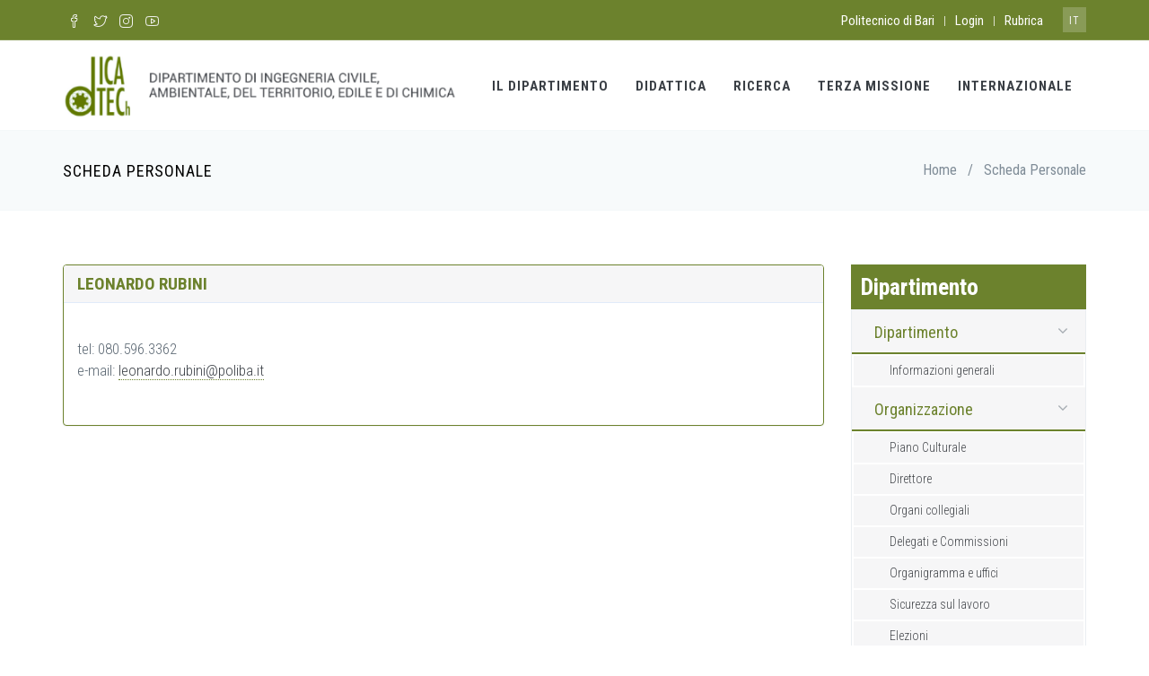

--- FILE ---
content_type: text/html; charset=UTF-8
request_url: http://dicatechpoliba.it/dicatech-scheda-personale?idp=270
body_size: 27250
content:
<!DOCTYPE html>
<html lang="it" dir="ltr">
  <head>
    <meta charset="utf-8" />
<meta name="Generator" content="Drupal 8 (https://www.drupal.org)" />
<meta name="MobileOptimized" content="width" />
<meta name="HandheldFriendly" content="true" />
<meta name="viewport" content="width=device-width, initial-scale=1.0" />
<link rel="shortcut icon" href="/themes/custom/jango_sub/favicon.ico" type="image/vnd.microsoft.icon" />
<link rel="alternate" hreflang="en" href="http://dicatechpoliba.it/en/dicatech-scheda-personale" />
<link rel="alternate" hreflang="it" href="http://dicatechpoliba.it/it/dicatech-scheda-personale" />
<link rel="canonical" href="/it/dicatech-scheda-personale" />
<link rel="shortlink" href="/it/node/359" />
<link rel="revision" href="/it/dicatech-scheda-personale" />

    <title>Scheda Personale | Dipartimento DICATECh | Politecnico di Bari</title>
    <style media="all">
@import url("/core/themes/stable/css/system/components/ajax-progress.module.css?sdvsxq");
@import url("/core/themes/stable/css/system/components/autocomplete-loading.module.css?sdvsxq");
@import url("/core/themes/stable/css/system/components/fieldgroup.module.css?sdvsxq");
@import url("/core/themes/stable/css/system/components/container-inline.module.css?sdvsxq");
@import url("/core/themes/stable/css/system/components/clearfix.module.css?sdvsxq");
@import url("/core/themes/stable/css/system/components/details.module.css?sdvsxq");
@import url("/core/themes/stable/css/system/components/hidden.module.css?sdvsxq");
@import url("/core/themes/stable/css/system/components/item-list.module.css?sdvsxq");
@import url("/core/themes/stable/css/system/components/js.module.css?sdvsxq");
@import url("/core/themes/stable/css/system/components/nowrap.module.css?sdvsxq");
@import url("/core/themes/stable/css/system/components/position-container.module.css?sdvsxq");
@import url("/core/themes/stable/css/system/components/progress.module.css?sdvsxq");
@import url("/core/themes/stable/css/system/components/reset-appearance.module.css?sdvsxq");
@import url("/core/themes/stable/css/system/components/resize.module.css?sdvsxq");
@import url("/core/themes/stable/css/system/components/sticky-header.module.css?sdvsxq");
@import url("/core/themes/stable/css/system/components/system-status-counter.css?sdvsxq");
@import url("/core/themes/stable/css/system/components/system-status-report-counters.css?sdvsxq");
@import url("/core/themes/stable/css/system/components/system-status-report-general-info.css?sdvsxq");
@import url("/core/themes/stable/css/system/components/tabledrag.module.css?sdvsxq");
@import url("/core/themes/stable/css/system/components/tablesort.module.css?sdvsxq");
@import url("/core/themes/stable/css/system/components/tree-child.module.css?sdvsxq");
@import url("/modules/custom/nikadevs_cms/support/css/feedback.css?sdvsxq");
</style>
<style media="all">
@import url("/themes/custom/jango/assets/plugins/socicon/socicon.css?sdvsxq");
@import url("/themes/custom/jango/assets/plugins/bootstrap-social/bootstrap-social.css?sdvsxq");
@import url("/themes/custom/jango/assets/plugins/font-awesome/css/font-awesome.min.css?sdvsxq");
@import url("/themes/custom/jango/assets/plugins/simple-line-icons/simple-line-icons.min.css?sdvsxq");
@import url("/themes/custom/jango/assets/plugins/animate/animate.min.css?sdvsxq");
@import url("/themes/custom/jango/assets/plugins/cubeportfolio/css/cubeportfolio.min.css?sdvsxq");
@import url("/themes/custom/jango/assets/plugins/owl-carousel/assets/owl.carousel.css?sdvsxq");
@import url("/themes/custom/jango/assets/plugins/fancybox/jquery.fancybox.css?sdvsxq");
@import url("/themes/custom/jango/assets/plugins/slider-for-bootstrap/css/slider.css?sdvsxq");
@import url("/themes/custom/jango/assets/plugins/ilightbox/css/ilightbox.css?sdvsxq");
@import url("/themes/custom/jango/css/YTPlayer.css?sdvsxq");
</style>
<link rel="stylesheet" href="//fonts.googleapis.com/css?family=Roboto+Condensed:300italic,400italic,700italic,400,300,700&amp;amp;subset=all" media="all" />
<style media="all">
@import url("/themes/custom/jango/assets/plugins/bootstrap/css/bootstrap.css?sdvsxq");
@import url("/themes/custom/jango/assets/base/css/plugins.css?sdvsxq");
@import url("/themes/custom/jango/assets/base/css/components.css?sdvsxq");
@import url("/themes/custom/jango/assets/base/css/custom.css?sdvsxq");
@import url("/themes/custom/jango/css/drupal.css?sdvsxq");
@import url("/themes/custom/jango/assets/base/css/themes/yellow2.css?sdvsxq");
@import url("/themes/custom/jango_sub/css/custom.css?sdvsxq");
</style>

    
<!--[if lte IE 8]>
<script src="/core/assets/vendor/html5shiv/html5shiv.min.js?v=3.7.3"></script>
<![endif]-->

      </head>
  <body class="appear-animate">
        <a href="#main-content" class="visually-hidden focusable">
      Skip to main content
    </a>
    
      <div class="dialog-off-canvas-main-canvas" data-off-canvas-main-canvas>
    

  
                              
            <div class="nd-region" style="">
    
                
      <div class="container-fluid">

        <div id="Header" class="row ">

          
            
                              <div id="header" class="col-md-12 " style="">
              
                  <div>
    <div id="block-dt-menu-topbar-main">
  
    
                  <div class="field field--name-body field--type-text-with-summary field--label-hidden field__item"><header class="c-layout-header c-layout-header-4 c-layout-header-default-mobile " data-minimize-offset="80">
  <input type="hidden" id="body-classes" value="c-layout-header-mobile-fixed c-layout-header-topbar c-layout-header-topbar-collapse c-header-not-fixed"/>
      <div class="c-topbar c-topbar-dark">
      <div class="container">
        <!-- BEGIN: INLINE NAV -->
                  <nav class="c-top-menu c-pull-left">
            <ul class="c-icons c-theme-ul">
                              <li><a href="https://www.facebook.com/dicatechpoliba/" target="_blank"><i class="icon-social-facebook"></i></a></li>
                              <li><a href="https://twitter.com/polibaofficial" target="_blank"><i class="icon-social-twitter"></i></a></li>
                              <li><a href="https://www.instagram.com/politecnicodibari/" target="_blank"><i class="icon-social-instagram"></i></a></li>
                              <li><a href="https://www.youtube.com/channel/UCBKfBTFGbYof8mNbhASyN0w/featured" target="_blank"><i class="icon-social-youtube"></i></a></li>
                          </ul>
          </nav>
                <!-- END: INLINE NAV -->

        <!-- BEGIN: INLINE NAV -->
        <nav class="c-top-menu c-pull-right">
          <ul class="c-links c-theme-ul">
                        
                              <li>
                  <a href="https://www.poliba.it/" >Politecnico di Bari</a>
                </li>
                <li class="c-divider">|</li>
                          
                              <li>
                  <a href="https://resources.dicatechpoliba.it/index.php?id=93" >Login</a>
                </li>
                <li class="c-divider">|</li>
                          
                              <li class="last">
                  <a href="https://www.poliba.it/it/ateneo/rubrica" >Rubrica</a>
                </li>
                                    </ul>

                                    <ul class="c-ext c-theme-ul">
                <li class="c-lang dropdown c-last">
                  <a href="#">it</a>
                  <!-- Language list menu -->
                  <ul class="language-switcher-language-url dropdown-menu pull-right"><li hreflang="en" data-drupal-link-query="{&quot;idp&quot;:&quot;270&quot;}" data-drupal-link-system-path="node/359" class="en"><a href="/en/dicatech-scheda-personale?idp=270" class="language-link" hreflang="en" data-drupal-link-query="{&quot;idp&quot;:&quot;270&quot;}" data-drupal-link-system-path="node/359">English</a></li><li hreflang="it" data-drupal-link-query="{&quot;idp&quot;:&quot;270&quot;}" data-drupal-link-system-path="node/359" class="it is-active"><a href="/it/dicatech-scheda-personale?idp=270" class="language-link is-active" hreflang="it" data-drupal-link-query="{&quot;idp&quot;:&quot;270&quot;}" data-drupal-link-system-path="node/359">Italian</a></li></ul>
                </li>
              </ul>
                      
        </nav>
        <!-- END: INLINE NAV -->
      </div>
    </div>
  
  <div class="c-navbar">
    <div class="container">
      <!-- BEGIN: BRAND -->
      <div class="c-navbar-wrapper clearfix">
        <div class="c-brand c-pull-left">
          <a href="http://dicatechpoliba.it/it" class="c-logo">
            <img src="http://dicatechpoliba.it/sites/default/files/logodigatech.png" alt="Dipartimento DICATECh | Politecnico di Bari" class="c-desktop-logo">
            <img src="http://dicatechpoliba.it/sites/default/files/logodigatech.png" alt="Dipartimento DICATECh | Politecnico di Bari" class="c-desktop-logo-inverse">
            <img src="http://dicatechpoliba.it/sites/default/files/logodigatech.png" alt="Dipartimento DICATECh | Politecnico di Bari" class="c-mobile-logo">
          </a>
          <button class="c-hor-nav-toggler" type="button" data-target=".c-mega-menu">
            <span class="c-line"></span>
            <span class="c-line"></span>
            <span class="c-line"></span>
          </button>
          <button class="c-topbar-toggler" type="button">
            <i class="fa fa-ellipsis-v"></i>
          </button>
                            </div>
        
        <!-- Dropdown menu toggle on mobile: c-toggler class can be applied to the link arrow or link itself depending on toggle mode -->
        <nav class="c-mega-menu c-pull-right c-mega-menu-light c-mega-menu-dark-mobile c-mega-menu-onepage c-fonts-uppercase c-fonts-bold"
          data-onepage-animation-speed="700">
          <!-- Main Menu -->
          <ul class="nav navbar-nav c-theme-nav">
              


<li  class="tb-megamenu-item level-1 mega" data-id="menu_link_content:4d20552c-40cc-4da4-ab18-e084d8d637a7" data-level="1" data-type="menu_item" data-class="" data-xicon="" data-caption="" data-alignsub="" data-group="0" data-hidewcol="0" data-hidesub="0" data-label="Il Dipartimento" >
  <a href="/it/dicatech-dipartimento"  class="c-link">
    
    Il Dipartimento

      </a>
  
</li>

  


<li  class="tb-megamenu-item level-1 mega" data-id="menu_link_content:e6c2f025-fa61-455a-8e75-1fbb5c020069" data-level="1" data-type="menu_item" data-class="" data-xicon="" data-caption="" data-alignsub="" data-group="0" data-hidewcol="0" data-hidesub="0" data-label="Didattica" >
  <a href="/it/dicatech-corsi-di-studio"  class="c-link">
    
    Didattica

      </a>
  
</li>

  


<li  class="tb-megamenu-item level-1 mega" data-id="menu_link_content:ed6ecf3e-efb3-48ab-a8b8-a26166d22437" data-level="1" data-type="menu_item" data-class="" data-xicon="" data-caption="" data-alignsub="" data-group="0" data-hidewcol="0" data-hidesub="0" data-label="Ricerca" >
  <a href="/it/dicatech-ricerca"  class="c-link">
    
    Ricerca

      </a>
  
</li>

  


<li  class="tb-megamenu-item level-1 mega" data-id="menu_link_content:b47c137d-60ba-43f2-a5d4-24f3fe3c93d1" data-level="1" data-type="menu_item" data-class="" data-xicon="" data-caption="" data-alignsub="" data-group="0" data-hidewcol="0" data-hidesub="0" data-label="Terza Missione" >
  <a href="https://terzamissione.poliba.it/dipartimenti/dicatech"  class="c-link">
    
    Terza Missione

      </a>
  
</li>

  


<li  class="tb-megamenu-item level-1 mega" data-id="menu_link_content:b0b467de-242f-43d5-a79b-b0402ac9aff6" data-level="1" data-type="menu_item" data-class="" data-xicon="" data-caption="" data-alignsub="" data-group="0" data-hidewcol="0" data-hidesub="0" data-label="Internazionale" >
  <a href="/it/dicatech-internazionale"  class="c-link">
    
    Internazionale

      </a>
  
</li>




            
            
            
                      </ul>
        </nav>
      </div>

      
    </div>
  </div>
</header>
</div>
      
  </div>
<div id="block-breadcrumbswhite">
  
    
                  <div class="field field--name-body field--type-text-with-summary field--label-hidden field__item"><div  class = ' c-layout-breadcrumbs-1 c-fonts-uppercase c-fonts-bold c-bordered c-bordered-both' align = 'text-left'><div class="c-breadcrumbs-wrapper">
  <div class="container">
    <div class="c-page-title c-pull-left">
      <h3 class="c-font-uppercase c-font-sbold">Scheda Personale</h3>
          </div>
      <nav role="navigation" aria-labelledby="system-breadcrumb">
    <h2 id="system-breadcrumb" class="visually-hidden">Breadcrumb</h2>
    <ol class="c-page-breadcrumbs c-theme-nav c-pull-right c-fonts-regular">
          <li>
                  <a href="/it">Home</a>
              </li>
          <li>
                  /
              </li>
          <li>
                  Scheda Personale
              </li>
        </ol>
  </nav>

  </div>
</div>
</div>
 </div>
      
  </div>

  </div>


                              </div>
              
            
          
            
          
            
          
            
          
            
          
            
          
            
          
        </div>

      </div>

            </div>
    

                              
            <div class="nd-region" style="">
    
                
      <div class="container">

        <div id="Content" class="row ">

          
            
          
            
          
            
          
            
                              <div id="content" class="col-md-9 " style="padding-top: 60px; padding-bottom: 40px; ">
              
                  <div>
    
<div id="block-jango-sub-content">
  
    
      <article role="article">

  
    

  
  <div>
                <div class="field field--name-body field--type-text-with-summary field--label-hidden field__item">            <div class="field field--name-body field--type-text-with-summary field--label-hidden field__item"><div class="field field--name-body field--type-text-with-summary field--label-hidden field__item">
      <script type="text/javascript" src="https://maps.google.com/maps/api/js?sensor=true"></script>
      
      <style>
        #content a { border-bottom: 1px dotted #6c822d; }
        img.foto {
          padding: 5px;
          border: 1px solid #eeee;
          margin-top: 10px;
          margin-bottom: 20px;
          width: 100%;
        }
      </style>
      
        <link href="/assets/phpFileTree/styles/default/default.css" rel="stylesheet" type="text/css" media="screen" />
        <script src="/assets/phpFileTree/php_file_tree.js" type="text/javascript"></script>
        <style>
        .php-file-tree {
          font-family: "Roboto Condensed", sans-serif;
          font-size: 15px;
          font-weight: 300;
          line-height: 1.5;
        }
        </style>
        
          <!--h2>scheda personale</h2-->
                <div class='panel panel-info' style='border-color: #6c822d'><div class='panel-heading' style='background-color: #f6f6f7;'><h1 class='panel-title'><span style='font-size: 1.2em; color: #6c822d; text-transform: uppercase;'><b>Leonardo Rubini</b></span></h1></div> <div class='panel-body'>
  <div style='text-align: justify; vertical-align: top;'><p><a name='info'></a><strong></strong><br />tel: 080.596.3362<br />e-mail: <a href='mailto:leonardo.rubini@poliba.it'>leonardo.rubini@poliba.it</a><br /><br style='clear:both;height:16;font-size: 16px' /></p></div></div></div><p>&nbsp;</p>


  
 </div></div>
      
 </div>
      
  </div>

</article>

  </div>

  </div>


                              </div>
              
            
          
            
                              <div id="sidebar" class="col-md-3 " style="padding-top: 60px; padding-bottom: 40px; ">
              
                  <div>
    <div id="block-dt-menu-sidebar-dipartimento">
  
    
                  <div class="field field--name-body field--type-text-with-summary field--label-hidden field__item"><div  class = ' dt_sidebar_menu'>
<div  style = 'background-color: #6c822d;' class="c-content-title-1 c-title"><h2 class="c-left c-font "> Dipartimento</h2>
<div class=""></div>
<p class="c-left c-font-uppercase"></p>
</div>
<div class="c-layout-sidebar-menu">
  <ul class="c-sidebar-menu c-margin-b-30" id="sidebar-menu-1">
          <li class="expanded c-dropdown c-open"><a href="" class="c-toggler">Dipartimento<span class="c-arrow"></span></a><ul class="c-dropdown-menu">
          <li><a href="/it/dicatech-dipartimento" data-drupal-link-system-path="node/258">Informazioni generali</a></li>
          </ul></li>
          <li class="expanded c-dropdown c-open"><a href="" class="c-toggler">Organizzazione<span class="c-arrow"></span></a><ul class="c-dropdown-menu">
          <li><a href="/it/dicatech-piano-culturale" data-drupal-link-system-path="node/307">Piano Culturale</a></li><li><a href="/it/dicatech-scheda-personale?idp=189" title="Direttore di Dipartimento" data-drupal-link-query="{&quot;idp&quot;:&quot;189&quot;}" data-drupal-link-system-path="node/359">Direttore</a></li><li><a href="/it/dicatech-organi-collegiali" data-drupal-link-system-path="node/303">Organi collegiali</a></li><li><a href="/it/dicatech-delegati-e-commissioni" data-drupal-link-system-path="node/305">Delegati e Commissioni</a></li><li><a href="/it/dicatech-organigramma" data-drupal-link-system-path="node/306">Organigramma e uffici</a></li><li><a href="/it/dicatech-sicurezza" data-drupal-link-system-path="node/422">Sicurezza sul lavoro</a></li><li><a href="/it/dicatech-elezioni" data-drupal-link-system-path="node/304">Elezioni</a></li>
          </ul></li>
          <li><a href="/it/dicatech-sedi-e-contatti" title="Sedi del Dipartimento" data-drupal-link-system-path="node/308">Sedi e Contatti</a></li>
          <li class="expanded c-dropdown c-open"><a href="" class="c-toggler">Personale<span class="c-arrow"></span></a><ul class="c-dropdown-menu">
          <li><a href="/it/dicatech-personale" data-drupal-link-system-path="node/314">Tutti</a></li>
          </ul></li>
          <li class="expanded c-dropdown c-open"><a href="" class="c-toggler">Atti amministrativi<span class="c-arrow"></span></a><ul class="c-dropdown-menu">
          <li><a href="/it/dicatech-atti-amministrativi" data-drupal-link-system-path="node/315">Informazioni generali</a></li><li><a href="/it/dicatech-bandi-e-concorsi" data-drupal-link-system-path="node/316">Bandi e Concorsi</a></li><li><a href="/it/dicatech-modulistica-dipartimento" data-drupal-link-system-path="node/317">Modulistica</a></li>
          </ul></li>
      </ul>
</div>

</div>
</div>
      
  </div>

  </div>


                              </div>
              
            
          
            
          
            
          
        </div>

      </div>

            </div>
    

                              
            <div class="nd-region" style="">
    
                
      <div class="container-fluid">

        <div id="Footer" class="row ">

          
            
          
            
          
            
          
            
          
            
          
            
          
            
                              <div id="footer" class="col-md-12 " style="">
              
                  <div>
    <div id="block-dt-footer">
  
    
                  <div class="field field--name-body field--type-text-with-summary field--label-hidden field__item"><div  class = ' c-layout-footer c-layout-footer-6 c-bg-grey-1'>
<div  class = ' c-bg-grey-1  c-prefooter c-bg-white' id = 'contact'>
<div  class = ' container'>
<div  class = ' row'>
<div  class = ' col-md-3'>
<div  class = ' c-container c-last'>
<div  class="c-content-title-1"><h3 class="c-left c-font-uppercase   c-font-bold c-font-20"><span class="title-wrap">CONTATTI</span></h3></div>
<div  style = 'padding-bottom: 0px; margin-bottom: 0px;'><div class="c-content-title-1"><p>Dipartimento di Ingegneria Civile, Ambientale, del Territorio, Edile e di Chimica</p></div></div>
<div  class = ' c-text c-font-16 c-font-regular' style = 'padding-top: 0px; margin-top: 0px;'><p><i class="fa fa-map-marker"></i> Via Edoardo Orabona, 4 - 70125 Bari <br><i class="fa fa-phone"></i> +39.080.5963564<br><i class="fa fa-envelope"></i> PEC: dicatech.poliba@legalmail.it<br></p></div>
</div>
</div>
<div  class = ' col-md-3'>
<div  class = ' c-container c-last'>
<div  class="c-content-title-1"><h3 class="c-left c-font-uppercase   c-font-bold c-font-20"><span class="title-wrap">LINK UTILI</span></h3></div>
<div  class = ' c-content-ver-nav'><ul class="c-menu">	<li class="first leaf"><a href="/dicatech-bandi-e-concorsi">Bandi e Concorsi</a></li>	<li class="leaf"><a href="/dicatech-scheda-personale?idp=189&amp;empid=79971c11c0f4106e9b5b012622d3fda345e701b7">Direttore</a></li>	<li class="leaf"><a href="/dicatech-personale">Personale</a></li>	<li class="leaf"><a href="/dicatech-organi-collegiali">Organi Collegiali</a></li></ul></div>
</div>
</div>
<div  class = ' col-md-3'>
<div  class = ' c-container c-last'>
<div  class="c-content-title-1"><h3 class="c-left c-font-uppercase   c-font-bold c-font-20"><span class="title-wrap">STUDENTI</span></h3></div>
<div  class = ' c-content-ver-nav'><ul class="c-menu">	<li class="first leaf"><a href="/dicatech-offerta-formativa">Offerta formativa</a></li>	<li class="leaf"><a href="/dicatech-orientamento">Orientamento</a></li>	<li class="leaf"><a href="/dicatech-erasmus">Studiare all’estero</a></li>	<li class="leaf"><a href="/dicatech-tirocini">Tirocini</a></li></ul></div>
</div>
</div>
<div  class = ' col-md-3'>
<div  class = ' c-container c-last'>
<div  class="c-content-title-1"><h3 class="c-left c-font-uppercase   c-font-bold c-font-20"><span class="title-wrap">POLITECNICO DI BARI</span></h3></div>
<div  class = ' c-content-ver-nav'><ul class="c-menu">	<li class="first leaf"><a href="http://mail.office365.com/">Web Mail</a></li>	<li class="leaf"><a href="http://www.poliba.it/it/saml_login">Login</a></li>	<li class="leaf"><a href="https://www.poliba.u-gov.it/">U-Gov</a></li>	<li class="leaf"><a href="https://poliba.u-web.cineca.it/">U-Web</a></li></ul></div>
</div>
</div>
</div>
</div>
</div>
<div  class = ' c-bg-white  c-postfooter'>
<div  class = ' container'>
<div  class = ' row'>
<div  class = ' col-md-6 col-lg-6 c-col'>
<p>Copyright © 2023. DICATECh - Politecnico di Bari</p>
</div>
<div  class = ' col-md-6 col-lg-6 c-col'>
<div  class = ' text-center' style = ' text-align:right;'><p><a href="https://www.poliba.it/it/node/409">Note Legali</a> - <a href="https://www.poliba.it/it/node/5210">Centro Privacy</a></p></div>
</div>
</div>
</div>
</div>
</div>
 </div>
      
  </div>
<div id="block-dt-google-analytics">
  
    
                  <div class="field field--name-body field--type-text-with-summary field--label-hidden field__item"><!-- Global site tag (gtag.js) - Google Analytics -->
<script async src="https://www.googletagmanager.com/gtag/js?id=UA-165771668-1"></script>
<script>
  window.dataLayer = window.dataLayer || [];
  function gtag(){dataLayer.push(arguments);}
  gtag('js', new Date());

  gtag('config', 'UA-165771668-1');
</script></div>
      
  </div>

  </div>


                              </div>
              
            
          
        </div>

      </div>

            </div>
    



  </div>

    
    <script type="application/json" data-drupal-selector="drupal-settings-json">{"path":{"baseUrl":"\/","scriptPath":null,"pathPrefix":"it\/","currentPath":"node\/359","currentPathIsAdmin":false,"isFront":false,"currentLanguage":"it","currentQuery":{"idp":"270"}},"pluralDelimiter":"\u0003","base_path":"\/","theme_path":"themes\/custom\/jango","TBMegaMenu":{"theme":"jango_sub"},"user":{"uid":0,"permissionsHash":"5cd4074ef1a85593c0061b81b6d7c129ec8ea37ce1f18a212f062c8702574456"}}</script>
<script src="/core/assets/vendor/domready/ready.min.js?v=1.0.8"></script>
<script src="/core/assets/vendor/jquery/jquery.min.js?v=3.2.1"></script>
<script src="/core/assets/vendor/jquery-once/jquery.once.min.js?v=2.2.0"></script>
<script src="/core/misc/drupalSettingsLoader.js?v=8.6.12"></script>
<script src="/core/misc/drupal.js?v=8.6.12"></script>
<script src="/core/misc/drupal.init.js?v=8.6.12"></script>
<script src="/modules/custom/nikadevs_cms/support/js/html2canvas.js?sdvsxq"></script>
<script src="/modules/custom/nikadevs_cms/support/js/feedback.js?sdvsxq"></script>
<script src="/themes/custom/jango/assets/plugins/jquery-migrate.min.js?v=1.x"></script>
<script src="/themes/custom/jango/assets/plugins/bootstrap/js/bootstrap.min.js?v=1.x"></script>
<script src="/themes/custom/jango/assets/plugins/jquery.easing.min.js?v=1.x"></script>
<script src="/themes/custom/jango/assets/plugins/reveal-animate/wow.js?v=1.x"></script>
<script src="/themes/custom/jango/assets/plugins/cubeportfolio/js/jquery.cubeportfolio.min.js?v=1.x"></script>
<script src="/themes/custom/jango/assets/plugins/owl-carousel/owl.carousel.min.js?v=1.x"></script>
<script src="/themes/custom/jango/assets/plugins/counterup/jquery.waypoints.min.js?v=1.x"></script>
<script src="/themes/custom/jango/assets/plugins/counterup/jquery.counterup.min.js?v=1.x"></script>
<script src="/themes/custom/jango/assets/plugins/fancybox/jquery.fancybox.pack.js?v=1.x"></script>
<script src="/themes/custom/jango/assets/plugins/slider-for-bootstrap/js/bootstrap-slider.js?v=1.x"></script>
<script src="/themes/custom/jango/assets/plugins/zoom-master/jquery.zoom.min.js?v=1.x"></script>
<script src="/themes/custom/jango/assets/plugins/isotope/isotope.pkgd.min.js?v=1.x"></script>
<script src="/themes/custom/jango/assets/plugins/isotope/imagesloaded.pkgd.min.js?v=1.x"></script>
<script src="/themes/custom/jango/assets/plugins/isotope/packery-mode.pkgd.min.js?v=1.x"></script>
<script src="/themes/custom/jango/assets/plugins/ilightbox/js/jquery.requestAnimationFrame.js?v=1.x"></script>
<script src="/themes/custom/jango/assets/plugins/ilightbox/js/jquery.mousewheel.js?v=1.x"></script>
<script src="/themes/custom/jango/assets/plugins/ilightbox/js/ilightbox.packed.js?v=1.x"></script>
<script src="/themes/custom/jango/assets/plugins/progress-bar/progressbar.js?v=1.x"></script>
<script src="/themes/custom/jango/assets/base/js/scripts/reveal-animate/reveal-animate.js?v=1.x"></script>
<script src="/themes/custom/jango/assets/base/js/app.js?v=1.x"></script>
<script src="/themes/custom/jango/assets/base/js/components.js?v=1.x"></script>
<script src="/themes/custom/jango/assets/base/js/components-shop.js?v=1.x"></script>
<script src="/themes/custom/jango/assets/plugins/gmaps/gmaps.js?v=1.x"></script>
<script src="/themes/custom/jango/assets/plugins/gmaps/api.js?v=1.x"></script>
<script src="/themes/custom/jango/js/jquery.mb.YTPlayer.js?v=1.x"></script>
<script src="/themes/custom/jango/js/drupal.js?v=1.x"></script>

    <div class="c-layout-go2top" style="display: block;">
      <i class="icon-arrow-up"></i>
    </div>

    
    <!--[if lt IE 9]>
    <script src="../assets/global/plugins/excanvas.min.js"></script>
    <![endif]-->
  </body>
</html>


--- FILE ---
content_type: text/css
request_url: http://dicatechpoliba.it/themes/custom/jango/assets/base/css/plugins.css?sdvsxq
body_size: 264069
content:
@charset "UTF-8";
/*********************************
COMPONENTS 
*********************************/
code {
  border: 1px solid #d4d4d4;
  border-radius: 2px; }

.close {
  font-family: "Helvetica Neue", Helvetica, Arial, sans-serif;
  font-weight: 300;
  color: #3f444a;
  font-size: 28px;
  outline: none !important;
  opacity: 0.5;
  filter: alphaopacity=50;
  -webkit-transition: back 0.2s ease-out;
  -moz-transition: all 0.2s ease-out;
  -o-transition: all 0.2s ease-out;
  -ms-transition: all 0.2s ease-out; }
  .close:hover {
    opacity: 0.8;
    filter: alphaopacity=80;
    -webkit-transition: back 0.2s ease-out;
    -moz-transition: all 0.2s ease-out;
    -o-transition: all 0.2s ease-out;
    -ms-transition: all 0.2s ease-out; }

label {
  font-weight: 500;
  font-size: 18px; }

.badge {
  font-weight: 400;
  padding: 4px 7px; }

.pager li > a, .pager li > span {
  border-radius: 20px; }

.form-control {
  font-family: 'Helvetica Neue', Helvetica, Arial, sans-serif;
  box-shadow: none;
  outline: none;
  font-weight: 300;
  background: white;
  border-color: #d0d7de; }
  .input-group-lg .form-control,
  .form-control.input-lg {
    font-weight: 300;
    font-size: 14px; }
  .form-control:active,
  .form-control:focus {
    box-shadow: none !important; }
  .form-control.c-square {
    border-radius: 0 !important; }
  .form-control.c-border-2px {
    border-color: white;
    border-width: 2px; }
  .form-control:focus,
  .form-control:active,
  .form-control.active {
    border-color: #94a4b4; }
    .form-control:focus.c-border-2px,
    .form-control:active.c-border-2px,
    .form-control.active.c-border-2px {
      border-color: #cccccc;
      border-width: 2px; }
  .form-control.form-control-transparent {
    background: none; }

.input-group .input-group-btn > .btn,
.input-group .input-group-addon {
  border-color: #d0d7de; }

.input-group.c-square .input-group-btn > .btn,
.input-group.c-square .input-group-addon {
  border-radius: 0 !important; }

.input-group.c-border-2px .input-group-btn > .btn,
.input-group.c-border-2px .input-group-addon {
  border-color: white;
  border-width: 2px; }

.help-block {
  color: #677581;
  font-size: 15px; }

label.control-label {
  padding-top: 5px;
  font-weight: 300;
  color: #2e353a; }

.checkbox label,
.radio label,
.c-checkbox label,
.c-radio label {
  color: #454e56;
  font-weight: 300; }

.has-success .help-block,
.has-success .control-label,
.has-success .radio,
.has-success .checkbox,
.has-success .radio-inline,
.has-success .checkbox-inline,
.has-success.radio label,
.has-success.checkbox label,
.has-success.radio-inline label,
.has-success.checkbox-inline label {
  color: #5dc09c; }

.has-success .form-control {
  border-color: #5dc09c;
  -webkit-box-shadow: none;
  box-shadow: none; }
  .has-success .form-control:focus {
    border-color: #42a883;
    -webkit-box-shadow: none;
    box-shadow: none; }

.has-success .input-group-addon {
  color: #5dc09c;
  border-color: #5dc09c;
  background-color: #cbebdf; }

.has-success .form-control-feedback {
  color: #5dc09c; }

.has-warning .help-block,
.has-warning .control-label,
.has-warning .radio,
.has-warning .checkbox,
.has-warning .radio-inline,
.has-warning .checkbox-inline,
.has-warning.radio label,
.has-warning.checkbox label,
.has-warning.radio-inline label,
.has-warning.checkbox-inline label {
  color: #c8d046; }

.has-warning .form-control {
  border-color: #c8d046;
  -webkit-box-shadow: none;
  box-shadow: none; }
  .has-warning .form-control:focus {
    border-color: #adb52e;
    -webkit-box-shadow: none;
    box-shadow: none; }

.has-warning .input-group-addon {
  color: #c8d046;
  border-color: #c8d046;
  background-color: #ecefc0; }

.has-warning .form-control-feedback {
  color: #c8d046; }

.has-error .help-block,
.has-error .control-label,
.has-error .radio,
.has-error .checkbox,
.has-error .radio-inline,
.has-error .checkbox-inline,
.has-error.radio label,
.has-error.checkbox label,
.has-error.radio-inline label,
.has-error.checkbox-inline label {
  color: #e7505a; }

.has-error .form-control {
  border-color: #e7505a;
  -webkit-box-shadow: none;
  box-shadow: none; }
  .has-error .form-control:focus {
    border-color: #e12330;
    -webkit-box-shadow: none;
    box-shadow: none; }

.has-error .input-group-addon {
  color: #e7505a;
  border-color: #e7505a;
  background-color: #f9d7d9; }

.has-error .form-control-feedback {
  color: #e7505a; }

.btn {
  outline: none !important;
  -webkit-transition: all 0.2s ease-out;
  -moz-transition: all 0.2s ease-out;
  -o-transition: all 0.2s ease-out;
  -ms-transition: all 0.2s ease-out;
  padding: 6px 20px 4px 20px;
  font-size: 16px; }
  .btn > i {
    margin-right: 5px;
    text-align: center;
    font-weight: 300; }
  .btn.btn-sm {
    padding: 6px 18px 4px 18px; }
    .btn.btn-sm > i {
      margin-right: 5px;
      font-size: 14px; }
  .btn.btn-md {
    padding: 9px 20px 7px 20px; }
  .btn.btn-xs {
    padding: 1px 8px 1px 8px; }
    .btn.btn-xs > i {
      margin-right: 3px;
      font-size: 14px; }
  .btn.btn-lg {
    padding: 11px 26px 9px 26px; }
  .btn.btn-xlg {
    padding: 16px 44px 14px 44px; }

.btn.c-btn-border-2x {
  border-width: 2px;
  padding: 6px 20px 4px 20px; }
  .btn.c-btn-border-2x.btn-sm {
    padding: 5px 18px 3px 18px; }
  .btn.c-btn-border-2x.btn-xs {
    padding: 0px 8px 1px 8px; }
  .btn.c-btn-border-2x.btn-md {
    padding: 8px 20px 6px 20px; }
  .btn.c-btn-border-2x.btn-lg {
    padding: 10px 26px 8px 26px; }
  .btn.c-btn-border-2x.btn-xlg {
    padding: 16px 44px 14px 44px; }
  .btn.c-btn-border-2x.c-btn-uppercase {
    padding: 6px 20px 4px 20px; }
    .btn.c-btn-border-2x.c-btn-uppercase.btn-sm {
      padding: 5px 18px 3px 18px; }
    .btn.c-btn-border-2x.c-btn-uppercase.btn-xs {
      padding: 1px 8px 0px 8px; }
    .btn.c-btn-border-2x.c-btn-uppercase.btn-md {
      padding: 10px 20px 8px 20px; }
    .btn.c-btn-border-2x.c-btn-uppercase.btn-lg {
      padding: 12px 26px 12px 26px; }
    .btn.c-btn-border-2x.c-btn-uppercase.btn-xlg {
      padding: 18px 44px 16px 44px; }

.btn.c-btn-border-1x {
  border-width: 1px; }

.btn + .btn {
  margin-left: 10px; }

.btn.c-btn-icon {
  min-height: 56px;
  padding: 0;
  padding: 5px 20px 5px 20px; }
  .btn.c-btn-icon > i {
    -webkit-border-radius: 3px 0 0 3px;
    -moz-border-radius: 3px 0 0 3px;
    -ms-border-radius: 3px 0 0 3px;
    -o-border-radius: 3px 0 0 3px;
    border-radius: 3px 0 0 3px;
    margin: -5px 0 0 -20px;
    float: left;
    display: block;
    position: absolute;
    height: 56px;
    width: 56px;
    font-size: 32px;
    vertical-align: middle;
    padding-top: 10px; }
  .btn.c-btn-icon > .c-helper {
    margin: 4px 20px -2px 55px;
    text-align: left;
    display: block;
    font-size: 14px; }
  .btn.c-btn-icon > .c-caption {
    text-align: left;
    margin: 0px 20px 0px 55px;
    display: block;
    font-size: 18px;
    font-weight: 500; }

.c-btn-circle {
  border-radius: 30px !important; }

.c-btn-bold {
  font-weight: bold; }

.c-btn-sbold {
  font-weight: 500; }

.c-btn-square {
  -webkit-border-radius: 0;
  -moz-border-radius: 0;
  -ms-border-radius: 0;
  -o-border-radius: 0;
  border-radius: 0; }

.c-btn-uppercase {
  text-transform: uppercase; }
  .c-btn-uppercase.btn {
    font-size: 14px;
    padding: 7px 20px 5px 20px; }
  .c-btn-uppercase.btn-md {
    font-size: 16px;
    padding: 10px 20px 9px 20px; }
  .c-btn-uppercase.btn-lg {
    font-size: 16px;
    padding: 12px 26px 11px 26px; }
  .c-btn-uppercase.btn-xlg {
    font-size: 18px;
    padding: 20px 44px 15px 44px; }
  .c-btn-uppercase.btn-sm {
    padding: 6px 18px 4px 18px; }
  .c-btn-uppercase.btn-xs {
    padding: 2px 8px 0px 8px; }

.btn-default {
  color: #99a5b9;
  background: #ffffff;
  border-color: #e1e6ee; }
  .btn-default.btn-no-focus:focus,
  .btn-default.btn-no-focus.focus {
    color: #99a5b9;
    background: #ffffff;
    border-color: #e1e6ee; }
  .btn-default.btn-no-focus:hover,
  .btn-default:hover,
  .btn-default.btn-no-focus:active,
  .btn-default:active,
  .btn-default.active,
  .open > .btn-default.dropdown-toggle {
    color: #ffffff;
    background: #8998b5;
    border-color: #8998b5; }
  .btn-default:active,
  .btn-default.active,
  .open > .btn-default.dropdown-toggle {
    background-image: none; }
  .btn-default.disabled,
  .btn-default.disabled:hover,
  .btn-default.disabled:not(.btn-no-focus):focus,
  .btn-default.disabled:not(.btn-no-focus).focus,
  .btn-default.disabled:active,
  .btn-default.disabled.active,
  .btn-default[disabled],
  .btn-default[disabled]:hover,
  .btn-default[disabled]:not(.btn-no-focus):focus,
  .btn-default[disabled]:not(.btn-no-focus).focus,
  .btn-default[disabled]:active,
  .btn-default[disabled].active,
  fieldset[disabled] .btn-default,
  fieldset[disabled] .btn-default:hover,
  fieldset[disabled] .btn-default:not(.btn-no-focus):focus,
  fieldset[disabled] .btn-default:not(.btn-no-focus).focus,
  fieldset[disabled] .btn-default:active,
  fieldset[disabled] .btn-default.active {
    background: #ffffff;
    border-color: #e1e6ee; }
  .btn-default .badge {
    color: #ffffff;
    background: #99a5b9; }

.btn-primary {
  color: #ffffff;
  background: #5e9cd1;
  border-color: #5e9cd1; }
  .btn-primary.btn-no-focus:focus,
  .btn-primary.btn-no-focus.focus {
    color: #ffffff;
    background: #5e9cd1;
    border-color: #5e9cd1; }
  .btn-primary.btn-no-focus:hover,
  .btn-primary:hover,
  .btn-primary.btn-no-focus:active,
  .btn-primary:active,
  .btn-primary.active,
  .open > .btn-primary.dropdown-toggle {
    color: #ffffff;
    background: #3883c4;
    border-color: #3883c4; }
  .btn-primary:active,
  .btn-primary.active,
  .open > .btn-primary.dropdown-toggle {
    background-image: none; }
  .btn-primary.disabled,
  .btn-primary.disabled:hover,
  .btn-primary.disabled:not(.btn-no-focus):focus,
  .btn-primary.disabled:not(.btn-no-focus).focus,
  .btn-primary.disabled:active,
  .btn-primary.disabled.active,
  .btn-primary[disabled],
  .btn-primary[disabled]:hover,
  .btn-primary[disabled]:not(.btn-no-focus):focus,
  .btn-primary[disabled]:not(.btn-no-focus).focus,
  .btn-primary[disabled]:active,
  .btn-primary[disabled].active,
  fieldset[disabled] .btn-primary,
  fieldset[disabled] .btn-primary:hover,
  fieldset[disabled] .btn-primary:not(.btn-no-focus):focus,
  fieldset[disabled] .btn-primary:not(.btn-no-focus).focus,
  fieldset[disabled] .btn-primary:active,
  fieldset[disabled] .btn-primary.active {
    background: #5e9cd1;
    border-color: #5e9cd1; }
  .btn-primary .badge {
    color: #5e9cd1;
    background: #ffffff; }

.btn-success {
  color: #ffffff;
  background: #5dc09c;
  border-color: #5dc09c; }
  .btn-success.btn-no-focus:focus,
  .btn-success.btn-no-focus.focus {
    color: #ffffff;
    background: #5dc09c;
    border-color: #5dc09c; }
  .btn-success.btn-no-focus:hover,
  .btn-success:hover,
  .btn-success.btn-no-focus:active,
  .btn-success:active,
  .btn-success.active,
  .open > .btn-success.dropdown-toggle {
    color: #ffffff;
    background: #42a883;
    border-color: #42a883; }
  .btn-success:active,
  .btn-success.active,
  .open > .btn-success.dropdown-toggle {
    background-image: none; }
  .btn-success.disabled,
  .btn-success.disabled:hover,
  .btn-success.disabled:not(.btn-no-focus):focus,
  .btn-success.disabled:not(.btn-no-focus).focus,
  .btn-success.disabled:active,
  .btn-success.disabled.active,
  .btn-success[disabled],
  .btn-success[disabled]:hover,
  .btn-success[disabled]:not(.btn-no-focus):focus,
  .btn-success[disabled]:not(.btn-no-focus).focus,
  .btn-success[disabled]:active,
  .btn-success[disabled].active,
  fieldset[disabled] .btn-success,
  fieldset[disabled] .btn-success:hover,
  fieldset[disabled] .btn-success:not(.btn-no-focus):focus,
  fieldset[disabled] .btn-success:not(.btn-no-focus).focus,
  fieldset[disabled] .btn-success:active,
  fieldset[disabled] .btn-success.active {
    background: #5dc09c;
    border-color: #5dc09c; }
  .btn-success .badge {
    color: #5dc09c;
    background: #ffffff; }

.btn-danger {
  color: #ffffff;
  background: #e7505a;
  border-color: #e7505a; }
  .btn-danger.btn-no-focus:focus,
  .btn-danger.btn-no-focus.focus {
    color: #ffffff;
    background: #e7505a;
    border-color: #e7505a; }
  .btn-danger.btn-no-focus:hover,
  .btn-danger:hover,
  .btn-danger.btn-no-focus:active,
  .btn-danger:active,
  .btn-danger.active,
  .open > .btn-danger.dropdown-toggle {
    color: #ffffff;
    background: #e12330;
    border-color: #e12330; }
  .btn-danger:active,
  .btn-danger.active,
  .open > .btn-danger.dropdown-toggle {
    background-image: none; }
  .btn-danger.disabled,
  .btn-danger.disabled:hover,
  .btn-danger.disabled:not(.btn-no-focus):focus,
  .btn-danger.disabled:not(.btn-no-focus).focus,
  .btn-danger.disabled:active,
  .btn-danger.disabled.active,
  .btn-danger[disabled],
  .btn-danger[disabled]:hover,
  .btn-danger[disabled]:not(.btn-no-focus):focus,
  .btn-danger[disabled]:not(.btn-no-focus).focus,
  .btn-danger[disabled]:active,
  .btn-danger[disabled].active,
  fieldset[disabled] .btn-danger,
  fieldset[disabled] .btn-danger:hover,
  fieldset[disabled] .btn-danger:not(.btn-no-focus):focus,
  fieldset[disabled] .btn-danger:not(.btn-no-focus).focus,
  fieldset[disabled] .btn-danger:active,
  fieldset[disabled] .btn-danger.active {
    background: #e7505a;
    border-color: #e7505a; }
  .btn-danger .badge {
    color: #e7505a;
    background: #ffffff; }

.btn-warning {
  color: #ffffff;
  background: #c8d046;
  border-color: #c8d046; }
  .btn-warning.btn-no-focus:focus,
  .btn-warning.btn-no-focus.focus {
    color: #ffffff;
    background: #c8d046;
    border-color: #c8d046; }
  .btn-warning.btn-no-focus:hover,
  .btn-warning:hover,
  .btn-warning.btn-no-focus:active,
  .btn-warning:active,
  .btn-warning.active,
  .open > .btn-warning.dropdown-toggle {
    color: #ffffff;
    background: #adb52e;
    border-color: #adb52e; }
  .btn-warning:active,
  .btn-warning.active,
  .open > .btn-warning.dropdown-toggle {
    background-image: none; }
  .btn-warning.disabled,
  .btn-warning.disabled:hover,
  .btn-warning.disabled:not(.btn-no-focus):focus,
  .btn-warning.disabled:not(.btn-no-focus).focus,
  .btn-warning.disabled:active,
  .btn-warning.disabled.active,
  .btn-warning[disabled],
  .btn-warning[disabled]:hover,
  .btn-warning[disabled]:not(.btn-no-focus):focus,
  .btn-warning[disabled]:not(.btn-no-focus).focus,
  .btn-warning[disabled]:active,
  .btn-warning[disabled].active,
  fieldset[disabled] .btn-warning,
  fieldset[disabled] .btn-warning:hover,
  fieldset[disabled] .btn-warning:not(.btn-no-focus):focus,
  fieldset[disabled] .btn-warning:not(.btn-no-focus).focus,
  fieldset[disabled] .btn-warning:active,
  fieldset[disabled] .btn-warning.active {
    background: #c8d046;
    border-color: #c8d046; }
  .btn-warning .badge {
    color: #c8d046;
    background: #ffffff; }

.btn-info {
  color: #ffffff;
  background: #4eabe6;
  border-color: #4eabe6; }
  .btn-info.btn-no-focus:focus,
  .btn-info.btn-no-focus.focus {
    color: #ffffff;
    background: #4eabe6;
    border-color: #4eabe6; }
  .btn-info.btn-no-focus:hover,
  .btn-info:hover,
  .btn-info.btn-no-focus:active,
  .btn-info:active,
  .btn-info.active,
  .open > .btn-info.dropdown-toggle {
    color: #ffffff;
    background: #2196e0;
    border-color: #2196e0; }
  .btn-info:active,
  .btn-info.active,
  .open > .btn-info.dropdown-toggle {
    background-image: none; }
  .btn-info.disabled,
  .btn-info.disabled:hover,
  .btn-info.disabled:not(.btn-no-focus):focus,
  .btn-info.disabled:not(.btn-no-focus).focus,
  .btn-info.disabled:active,
  .btn-info.disabled.active,
  .btn-info[disabled],
  .btn-info[disabled]:hover,
  .btn-info[disabled]:not(.btn-no-focus):focus,
  .btn-info[disabled]:not(.btn-no-focus).focus,
  .btn-info[disabled]:active,
  .btn-info[disabled].active,
  fieldset[disabled] .btn-info,
  fieldset[disabled] .btn-info:hover,
  fieldset[disabled] .btn-info:not(.btn-no-focus):focus,
  fieldset[disabled] .btn-info:not(.btn-no-focus).focus,
  fieldset[disabled] .btn-info:active,
  fieldset[disabled] .btn-info.active {
    background: #4eabe6;
    border-color: #4eabe6; }
  .btn-info .badge {
    color: #4eabe6;
    background: #ffffff; }

.c-btn-white {
  border-color: #FFFFFF;
  border-width: 1px;
  color: #2f353b;
  background: #FFFFFF;
  border-color: #FFFFFF; }
  .c-btn-white.btn-no-focus:focus,
  .c-btn-white.btn-no-focus.focus {
    color: #2f353b;
    background: #FFFFFF;
    border-color: #FFFFFF; }
  .c-btn-white.btn-no-focus:hover,
  .c-btn-white:hover,
  .c-btn-white.btn-no-focus:active,
  .c-btn-white:active,
  .c-btn-white.active,
  .open > .c-btn-white.dropdown-toggle {
    color: #2f353b;
    background: #ebebeb;
    border-color: #ebebeb; }
  .c-btn-white:active,
  .c-btn-white.active,
  .open > .c-btn-white.dropdown-toggle {
    background-image: none; }
  .c-btn-white.disabled,
  .c-btn-white.disabled:hover,
  .c-btn-white.disabled:not(.btn-no-focus):focus,
  .c-btn-white.disabled:not(.btn-no-focus).focus,
  .c-btn-white.disabled:active,
  .c-btn-white.disabled.active,
  .c-btn-white[disabled],
  .c-btn-white[disabled]:hover,
  .c-btn-white[disabled]:not(.btn-no-focus):focus,
  .c-btn-white[disabled]:not(.btn-no-focus).focus,
  .c-btn-white[disabled]:active,
  .c-btn-white[disabled].active,
  fieldset[disabled] .c-btn-white,
  fieldset[disabled] .c-btn-white:hover,
  fieldset[disabled] .c-btn-white:not(.btn-no-focus):focus,
  fieldset[disabled] .c-btn-white:not(.btn-no-focus).focus,
  fieldset[disabled] .c-btn-white:active,
  fieldset[disabled] .c-btn-white.active {
    background: #FFFFFF;
    border-color: #FFFFFF; }
  .c-btn-white .badge {
    color: #FFFFFF;
    background: #2f353b; }

.c-btn-black {
  border-color: #000000;
  border-width: 1px;
  color: #ffffff;
  background: #000000;
  border-color: #000000; }
  .c-btn-black.btn-no-focus:focus,
  .c-btn-black.btn-no-focus.focus {
    color: #ffffff;
    background: #000000;
    border-color: #000000; }
  .c-btn-black.btn-no-focus:hover,
  .c-btn-black:hover,
  .c-btn-black.btn-no-focus:active,
  .c-btn-black:active,
  .c-btn-black.active,
  .open > .c-btn-black.dropdown-toggle {
    color: #ffffff;
    background: black;
    border-color: black; }
  .c-btn-black:active,
  .c-btn-black.active,
  .open > .c-btn-black.dropdown-toggle {
    background-image: none; }
  .c-btn-black.disabled,
  .c-btn-black.disabled:hover,
  .c-btn-black.disabled:not(.btn-no-focus):focus,
  .c-btn-black.disabled:not(.btn-no-focus).focus,
  .c-btn-black.disabled:active,
  .c-btn-black.disabled.active,
  .c-btn-black[disabled],
  .c-btn-black[disabled]:hover,
  .c-btn-black[disabled]:not(.btn-no-focus):focus,
  .c-btn-black[disabled]:not(.btn-no-focus).focus,
  .c-btn-black[disabled]:active,
  .c-btn-black[disabled].active,
  fieldset[disabled] .c-btn-black,
  fieldset[disabled] .c-btn-black:hover,
  fieldset[disabled] .c-btn-black:not(.btn-no-focus):focus,
  fieldset[disabled] .c-btn-black:not(.btn-no-focus).focus,
  fieldset[disabled] .c-btn-black:active,
  fieldset[disabled] .c-btn-black.active {
    background: #000000;
    border-color: #000000; }
  .c-btn-black .badge {
    color: #000000;
    background: #ffffff; }

.c-btn-regular {
  border-color: #7f8c97;
  border-width: 1px;
  color: #ffffff;
  background: #7f8c97;
  border-color: #7f8c97; }
  .c-btn-regular.btn-no-focus:focus,
  .c-btn-regular.btn-no-focus.focus {
    color: #ffffff;
    background: #7f8c97;
    border-color: #7f8c97; }
  .c-btn-regular.btn-no-focus:hover,
  .c-btn-regular:hover,
  .c-btn-regular.btn-no-focus:active,
  .c-btn-regular:active,
  .c-btn-regular.active,
  .open > .c-btn-regular.dropdown-toggle {
    color: #ffffff;
    background: #6a7883;
    border-color: #6a7883; }
  .c-btn-regular:active,
  .c-btn-regular.active,
  .open > .c-btn-regular.dropdown-toggle {
    background-image: none; }
  .c-btn-regular.disabled,
  .c-btn-regular.disabled:hover,
  .c-btn-regular.disabled:not(.btn-no-focus):focus,
  .c-btn-regular.disabled:not(.btn-no-focus).focus,
  .c-btn-regular.disabled:active,
  .c-btn-regular.disabled.active,
  .c-btn-regular[disabled],
  .c-btn-regular[disabled]:hover,
  .c-btn-regular[disabled]:not(.btn-no-focus):focus,
  .c-btn-regular[disabled]:not(.btn-no-focus).focus,
  .c-btn-regular[disabled]:active,
  .c-btn-regular[disabled].active,
  fieldset[disabled] .c-btn-regular,
  fieldset[disabled] .c-btn-regular:hover,
  fieldset[disabled] .c-btn-regular:not(.btn-no-focus):focus,
  fieldset[disabled] .c-btn-regular:not(.btn-no-focus).focus,
  fieldset[disabled] .c-btn-regular:active,
  fieldset[disabled] .c-btn-regular.active {
    background: #7f8c97;
    border-color: #7f8c97; }
  .c-btn-regular .badge {
    color: #7f8c97;
    background: #ffffff; }

.c-btn-green {
  border-color: #32c5d2;
  border-width: 1px;
  color: #ffffff;
  background: #32c5d2;
  border-color: #32c5d2; }
  .c-btn-green.btn-no-focus:focus,
  .c-btn-green.btn-no-focus.focus {
    color: #ffffff;
    background: #32c5d2;
    border-color: #32c5d2; }
  .c-btn-green.btn-no-focus:hover,
  .c-btn-green:hover,
  .c-btn-green.btn-no-focus:active,
  .c-btn-green:active,
  .c-btn-green.active,
  .open > .c-btn-green.dropdown-toggle {
    color: #ffffff;
    background: #27a8b4;
    border-color: #27a8b4; }
  .c-btn-green:active,
  .c-btn-green.active,
  .open > .c-btn-green.dropdown-toggle {
    background-image: none; }
  .c-btn-green.disabled,
  .c-btn-green.disabled:hover,
  .c-btn-green.disabled:not(.btn-no-focus):focus,
  .c-btn-green.disabled:not(.btn-no-focus).focus,
  .c-btn-green.disabled:active,
  .c-btn-green.disabled.active,
  .c-btn-green[disabled],
  .c-btn-green[disabled]:hover,
  .c-btn-green[disabled]:not(.btn-no-focus):focus,
  .c-btn-green[disabled]:not(.btn-no-focus).focus,
  .c-btn-green[disabled]:active,
  .c-btn-green[disabled].active,
  fieldset[disabled] .c-btn-green,
  fieldset[disabled] .c-btn-green:hover,
  fieldset[disabled] .c-btn-green:not(.btn-no-focus):focus,
  fieldset[disabled] .c-btn-green:not(.btn-no-focus).focus,
  fieldset[disabled] .c-btn-green:active,
  fieldset[disabled] .c-btn-green.active {
    background: #32c5d2;
    border-color: #32c5d2; }
  .c-btn-green .badge {
    color: #32c5d2;
    background: #ffffff; }

.c-btn-green-1 {
  border-color: #52c9ba;
  border-width: 1px;
  color: #ffffff;
  background: #52c9ba;
  border-color: #52c9ba; }
  .c-btn-green-1.btn-no-focus:focus,
  .c-btn-green-1.btn-no-focus.focus {
    color: #ffffff;
    background: #52c9ba;
    border-color: #52c9ba; }
  .c-btn-green-1.btn-no-focus:hover,
  .c-btn-green-1:hover,
  .c-btn-green-1.btn-no-focus:active,
  .c-btn-green-1:active,
  .c-btn-green-1.active,
  .open > .c-btn-green-1.dropdown-toggle {
    color: #ffffff;
    background: #3ab9a9;
    border-color: #3ab9a9; }
  .c-btn-green-1:active,
  .c-btn-green-1.active,
  .open > .c-btn-green-1.dropdown-toggle {
    background-image: none; }
  .c-btn-green-1.disabled,
  .c-btn-green-1.disabled:hover,
  .c-btn-green-1.disabled:not(.btn-no-focus):focus,
  .c-btn-green-1.disabled:not(.btn-no-focus).focus,
  .c-btn-green-1.disabled:active,
  .c-btn-green-1.disabled.active,
  .c-btn-green-1[disabled],
  .c-btn-green-1[disabled]:hover,
  .c-btn-green-1[disabled]:not(.btn-no-focus):focus,
  .c-btn-green-1[disabled]:not(.btn-no-focus).focus,
  .c-btn-green-1[disabled]:active,
  .c-btn-green-1[disabled].active,
  fieldset[disabled] .c-btn-green-1,
  fieldset[disabled] .c-btn-green-1:hover,
  fieldset[disabled] .c-btn-green-1:not(.btn-no-focus):focus,
  fieldset[disabled] .c-btn-green-1:not(.btn-no-focus).focus,
  fieldset[disabled] .c-btn-green-1:active,
  fieldset[disabled] .c-btn-green-1.active {
    background: #52c9ba;
    border-color: #52c9ba; }
  .c-btn-green-1 .badge {
    color: #52c9ba;
    background: #ffffff; }

.c-btn-green-2 {
  border-color: #5dc09c;
  border-width: 1px;
  color: #ffffff;
  background: #5dc09c;
  border-color: #5dc09c; }
  .c-btn-green-2.btn-no-focus:focus,
  .c-btn-green-2.btn-no-focus.focus {
    color: #ffffff;
    background: #5dc09c;
    border-color: #5dc09c; }
  .c-btn-green-2.btn-no-focus:hover,
  .c-btn-green-2:hover,
  .c-btn-green-2.btn-no-focus:active,
  .c-btn-green-2:active,
  .c-btn-green-2.active,
  .open > .c-btn-green-2.dropdown-toggle {
    color: #ffffff;
    background: #44b089;
    border-color: #44b089; }
  .c-btn-green-2:active,
  .c-btn-green-2.active,
  .open > .c-btn-green-2.dropdown-toggle {
    background-image: none; }
  .c-btn-green-2.disabled,
  .c-btn-green-2.disabled:hover,
  .c-btn-green-2.disabled:not(.btn-no-focus):focus,
  .c-btn-green-2.disabled:not(.btn-no-focus).focus,
  .c-btn-green-2.disabled:active,
  .c-btn-green-2.disabled.active,
  .c-btn-green-2[disabled],
  .c-btn-green-2[disabled]:hover,
  .c-btn-green-2[disabled]:not(.btn-no-focus):focus,
  .c-btn-green-2[disabled]:not(.btn-no-focus).focus,
  .c-btn-green-2[disabled]:active,
  .c-btn-green-2[disabled].active,
  fieldset[disabled] .c-btn-green-2,
  fieldset[disabled] .c-btn-green-2:hover,
  fieldset[disabled] .c-btn-green-2:not(.btn-no-focus):focus,
  fieldset[disabled] .c-btn-green-2:not(.btn-no-focus).focus,
  fieldset[disabled] .c-btn-green-2:active,
  fieldset[disabled] .c-btn-green-2.active {
    background: #5dc09c;
    border-color: #5dc09c; }
  .c-btn-green-2 .badge {
    color: #5dc09c;
    background: #ffffff; }

.c-btn-green-3 {
  border-color: #84c68f;
  border-width: 1px;
  color: #ffffff;
  background: #84c68f;
  border-color: #84c68f; }
  .c-btn-green-3.btn-no-focus:focus,
  .c-btn-green-3.btn-no-focus.focus {
    color: #ffffff;
    background: #84c68f;
    border-color: #84c68f; }
  .c-btn-green-3.btn-no-focus:hover,
  .c-btn-green-3:hover,
  .c-btn-green-3.btn-no-focus:active,
  .c-btn-green-3:active,
  .c-btn-green-3.active,
  .open > .c-btn-green-3.dropdown-toggle {
    color: #ffffff;
    background: #68b976;
    border-color: #68b976; }
  .c-btn-green-3:active,
  .c-btn-green-3.active,
  .open > .c-btn-green-3.dropdown-toggle {
    background-image: none; }
  .c-btn-green-3.disabled,
  .c-btn-green-3.disabled:hover,
  .c-btn-green-3.disabled:not(.btn-no-focus):focus,
  .c-btn-green-3.disabled:not(.btn-no-focus).focus,
  .c-btn-green-3.disabled:active,
  .c-btn-green-3.disabled.active,
  .c-btn-green-3[disabled],
  .c-btn-green-3[disabled]:hover,
  .c-btn-green-3[disabled]:not(.btn-no-focus):focus,
  .c-btn-green-3[disabled]:not(.btn-no-focus).focus,
  .c-btn-green-3[disabled]:active,
  .c-btn-green-3[disabled].active,
  fieldset[disabled] .c-btn-green-3,
  fieldset[disabled] .c-btn-green-3:hover,
  fieldset[disabled] .c-btn-green-3:not(.btn-no-focus):focus,
  fieldset[disabled] .c-btn-green-3:not(.btn-no-focus).focus,
  fieldset[disabled] .c-btn-green-3:active,
  fieldset[disabled] .c-btn-green-3.active {
    background: #84c68f;
    border-color: #84c68f; }
  .c-btn-green-3 .badge {
    color: #84c68f;
    background: #ffffff; }

.c-btn-red {
  border-color: #eb5d68;
  border-width: 1px;
  color: #ffffff;
  background: #eb5d68;
  border-color: #eb5d68; }
  .c-btn-red.btn-no-focus:focus,
  .c-btn-red.btn-no-focus.focus {
    color: #ffffff;
    background: #eb5d68;
    border-color: #eb5d68; }
  .c-btn-red.btn-no-focus:hover,
  .c-btn-red:hover,
  .c-btn-red.btn-no-focus:active,
  .c-btn-red:active,
  .c-btn-red.active,
  .open > .c-btn-red.dropdown-toggle {
    color: #ffffff;
    background: #e73946;
    border-color: #e73946; }
  .c-btn-red:active,
  .c-btn-red.active,
  .open > .c-btn-red.dropdown-toggle {
    background-image: none; }
  .c-btn-red.disabled,
  .c-btn-red.disabled:hover,
  .c-btn-red.disabled:not(.btn-no-focus):focus,
  .c-btn-red.disabled:not(.btn-no-focus).focus,
  .c-btn-red.disabled:active,
  .c-btn-red.disabled.active,
  .c-btn-red[disabled],
  .c-btn-red[disabled]:hover,
  .c-btn-red[disabled]:not(.btn-no-focus):focus,
  .c-btn-red[disabled]:not(.btn-no-focus).focus,
  .c-btn-red[disabled]:active,
  .c-btn-red[disabled].active,
  fieldset[disabled] .c-btn-red,
  fieldset[disabled] .c-btn-red:hover,
  fieldset[disabled] .c-btn-red:not(.btn-no-focus):focus,
  fieldset[disabled] .c-btn-red:not(.btn-no-focus).focus,
  fieldset[disabled] .c-btn-red:active,
  fieldset[disabled] .c-btn-red.active {
    background: #eb5d68;
    border-color: #eb5d68; }
  .c-btn-red .badge {
    color: #eb5d68;
    background: #ffffff; }

.c-btn-red-1 {
  border-color: #cd6262;
  border-width: 1px;
  color: #ffffff;
  background: #cd6262;
  border-color: #cd6262; }
  .c-btn-red-1.btn-no-focus:focus,
  .c-btn-red-1.btn-no-focus.focus {
    color: #ffffff;
    background: #cd6262;
    border-color: #cd6262; }
  .c-btn-red-1.btn-no-focus:hover,
  .c-btn-red-1:hover,
  .c-btn-red-1.btn-no-focus:active,
  .c-btn-red-1:active,
  .c-btn-red-1.active,
  .open > .c-btn-red-1.dropdown-toggle {
    color: #ffffff;
    background: #c34343;
    border-color: #c34343; }
  .c-btn-red-1:active,
  .c-btn-red-1.active,
  .open > .c-btn-red-1.dropdown-toggle {
    background-image: none; }
  .c-btn-red-1.disabled,
  .c-btn-red-1.disabled:hover,
  .c-btn-red-1.disabled:not(.btn-no-focus):focus,
  .c-btn-red-1.disabled:not(.btn-no-focus).focus,
  .c-btn-red-1.disabled:active,
  .c-btn-red-1.disabled.active,
  .c-btn-red-1[disabled],
  .c-btn-red-1[disabled]:hover,
  .c-btn-red-1[disabled]:not(.btn-no-focus):focus,
  .c-btn-red-1[disabled]:not(.btn-no-focus).focus,
  .c-btn-red-1[disabled]:active,
  .c-btn-red-1[disabled].active,
  fieldset[disabled] .c-btn-red-1,
  fieldset[disabled] .c-btn-red-1:hover,
  fieldset[disabled] .c-btn-red-1:not(.btn-no-focus):focus,
  fieldset[disabled] .c-btn-red-1:not(.btn-no-focus).focus,
  fieldset[disabled] .c-btn-red-1:active,
  fieldset[disabled] .c-btn-red-1.active {
    background: #cd6262;
    border-color: #cd6262; }
  .c-btn-red-1 .badge {
    color: #cd6262;
    background: #ffffff; }

.c-btn-red-2 {
  border-color: #e7505a;
  border-width: 1px;
  color: #ffffff;
  background: #e7505a;
  border-color: #e7505a; }
  .c-btn-red-2.btn-no-focus:focus,
  .c-btn-red-2.btn-no-focus.focus {
    color: #ffffff;
    background: #e7505a;
    border-color: #e7505a; }
  .c-btn-red-2.btn-no-focus:hover,
  .c-btn-red-2:hover,
  .c-btn-red-2.btn-no-focus:active,
  .c-btn-red-2:active,
  .c-btn-red-2.active,
  .open > .c-btn-red-2.dropdown-toggle {
    color: #ffffff;
    background: #e22c38;
    border-color: #e22c38; }
  .c-btn-red-2:active,
  .c-btn-red-2.active,
  .open > .c-btn-red-2.dropdown-toggle {
    background-image: none; }
  .c-btn-red-2.disabled,
  .c-btn-red-2.disabled:hover,
  .c-btn-red-2.disabled:not(.btn-no-focus):focus,
  .c-btn-red-2.disabled:not(.btn-no-focus).focus,
  .c-btn-red-2.disabled:active,
  .c-btn-red-2.disabled.active,
  .c-btn-red-2[disabled],
  .c-btn-red-2[disabled]:hover,
  .c-btn-red-2[disabled]:not(.btn-no-focus):focus,
  .c-btn-red-2[disabled]:not(.btn-no-focus).focus,
  .c-btn-red-2[disabled]:active,
  .c-btn-red-2[disabled].active,
  fieldset[disabled] .c-btn-red-2,
  fieldset[disabled] .c-btn-red-2:hover,
  fieldset[disabled] .c-btn-red-2:not(.btn-no-focus):focus,
  fieldset[disabled] .c-btn-red-2:not(.btn-no-focus).focus,
  fieldset[disabled] .c-btn-red-2:active,
  fieldset[disabled] .c-btn-red-2.active {
    background: #e7505a;
    border-color: #e7505a; }
  .c-btn-red-2 .badge {
    color: #e7505a;
    background: #ffffff; }

.c-btn-red-3 {
  border-color: #d05163;
  border-width: 1px;
  color: #ffffff;
  background: #d05163;
  border-color: #d05163; }
  .c-btn-red-3.btn-no-focus:focus,
  .c-btn-red-3.btn-no-focus.focus {
    color: #ffffff;
    background: #d05163;
    border-color: #d05163; }
  .c-btn-red-3.btn-no-focus:hover,
  .c-btn-red-3:hover,
  .c-btn-red-3.btn-no-focus:active,
  .c-btn-red-3:active,
  .c-btn-red-3.active,
  .open > .c-btn-red-3.dropdown-toggle {
    color: #ffffff;
    background: #c33549;
    border-color: #c33549; }
  .c-btn-red-3:active,
  .c-btn-red-3.active,
  .open > .c-btn-red-3.dropdown-toggle {
    background-image: none; }
  .c-btn-red-3.disabled,
  .c-btn-red-3.disabled:hover,
  .c-btn-red-3.disabled:not(.btn-no-focus):focus,
  .c-btn-red-3.disabled:not(.btn-no-focus).focus,
  .c-btn-red-3.disabled:active,
  .c-btn-red-3.disabled.active,
  .c-btn-red-3[disabled],
  .c-btn-red-3[disabled]:hover,
  .c-btn-red-3[disabled]:not(.btn-no-focus):focus,
  .c-btn-red-3[disabled]:not(.btn-no-focus).focus,
  .c-btn-red-3[disabled]:active,
  .c-btn-red-3[disabled].active,
  fieldset[disabled] .c-btn-red-3,
  fieldset[disabled] .c-btn-red-3:hover,
  fieldset[disabled] .c-btn-red-3:not(.btn-no-focus):focus,
  fieldset[disabled] .c-btn-red-3:not(.btn-no-focus).focus,
  fieldset[disabled] .c-btn-red-3:active,
  fieldset[disabled] .c-btn-red-3.active {
    background: #d05163;
    border-color: #d05163; }
  .c-btn-red-3 .badge {
    color: #d05163;
    background: #ffffff; }

.c-btn-yellow {
  border-color: #FF6B57;
  border-width: 1px;
  color: #ffffff;
  background: #FF6B57;
  border-color: #FF6B57; }
  .c-btn-yellow.btn-no-focus:focus,
  .c-btn-yellow.btn-no-focus.focus {
    color: #ffffff;
    background: #FF6B57;
    border-color: #FF6B57; }
  .c-btn-yellow.btn-no-focus:hover,
  .c-btn-yellow:hover,
  .c-btn-yellow.btn-no-focus:active,
  .c-btn-yellow:active,
  .c-btn-yellow.active,
  .open > .c-btn-yellow.dropdown-toggle {
    color: #ffffff;
    background: #ff472e;
    border-color: #ff472e; }
  .c-btn-yellow:active,
  .c-btn-yellow.active,
  .open > .c-btn-yellow.dropdown-toggle {
    background-image: none; }
  .c-btn-yellow.disabled,
  .c-btn-yellow.disabled:hover,
  .c-btn-yellow.disabled:not(.btn-no-focus):focus,
  .c-btn-yellow.disabled:not(.btn-no-focus).focus,
  .c-btn-yellow.disabled:active,
  .c-btn-yellow.disabled.active,
  .c-btn-yellow[disabled],
  .c-btn-yellow[disabled]:hover,
  .c-btn-yellow[disabled]:not(.btn-no-focus):focus,
  .c-btn-yellow[disabled]:not(.btn-no-focus).focus,
  .c-btn-yellow[disabled]:active,
  .c-btn-yellow[disabled].active,
  fieldset[disabled] .c-btn-yellow,
  fieldset[disabled] .c-btn-yellow:hover,
  fieldset[disabled] .c-btn-yellow:not(.btn-no-focus):focus,
  fieldset[disabled] .c-btn-yellow:not(.btn-no-focus).focus,
  fieldset[disabled] .c-btn-yellow:active,
  fieldset[disabled] .c-btn-yellow.active {
    background: #FF6B57;
    border-color: #FF6B57; }
  .c-btn-yellow .badge {
    color: #FF6B57;
    background: #ffffff; }

.c-btn-yellow-1 {
  border-color: #c8d046;
  border-width: 1px;
  color: #ffffff;
  background: #c8d046;
  border-color: #c8d046; }
  .c-btn-yellow-1.btn-no-focus:focus,
  .c-btn-yellow-1.btn-no-focus.focus {
    color: #ffffff;
    background: #c8d046;
    border-color: #c8d046; }
  .c-btn-yellow-1.btn-no-focus:hover,
  .c-btn-yellow-1:hover,
  .c-btn-yellow-1.btn-no-focus:active,
  .c-btn-yellow-1:active,
  .c-btn-yellow-1.active,
  .open > .c-btn-yellow-1.dropdown-toggle {
    color: #ffffff;
    background: #b5bd30;
    border-color: #b5bd30; }
  .c-btn-yellow-1:active,
  .c-btn-yellow-1.active,
  .open > .c-btn-yellow-1.dropdown-toggle {
    background-image: none; }
  .c-btn-yellow-1.disabled,
  .c-btn-yellow-1.disabled:hover,
  .c-btn-yellow-1.disabled:not(.btn-no-focus):focus,
  .c-btn-yellow-1.disabled:not(.btn-no-focus).focus,
  .c-btn-yellow-1.disabled:active,
  .c-btn-yellow-1.disabled.active,
  .c-btn-yellow-1[disabled],
  .c-btn-yellow-1[disabled]:hover,
  .c-btn-yellow-1[disabled]:not(.btn-no-focus):focus,
  .c-btn-yellow-1[disabled]:not(.btn-no-focus).focus,
  .c-btn-yellow-1[disabled]:active,
  .c-btn-yellow-1[disabled].active,
  fieldset[disabled] .c-btn-yellow-1,
  fieldset[disabled] .c-btn-yellow-1:hover,
  fieldset[disabled] .c-btn-yellow-1:not(.btn-no-focus):focus,
  fieldset[disabled] .c-btn-yellow-1:not(.btn-no-focus).focus,
  fieldset[disabled] .c-btn-yellow-1:active,
  fieldset[disabled] .c-btn-yellow-1.active {
    background: #c8d046;
    border-color: #c8d046; }
  .c-btn-yellow-1 .badge {
    color: #c8d046;
    background: #ffffff; }

.c-btn-yellow-2 {
  border-color: #6c822d;
  border-width: 1px;
  color: #ffffff;
  background: #6c822d;
  border-color: #6c822d; }
  .c-btn-yellow-2.btn-no-focus:focus,
  .c-btn-yellow-2.btn-no-focus.focus {
    color: #ffffff;
    background: #6c822d;
    border-color: #6c822d; }
  .c-btn-yellow-2.btn-no-focus:hover,
  .c-btn-yellow-2:hover,
  .c-btn-yellow-2.btn-no-focus:active,
  .c-btn-yellow-2:active,
  .c-btn-yellow-2.active,
  .open > .c-btn-yellow-2.dropdown-toggle {
    color: #ffffff;
    background: #bab348;
    border-color: #bab348; }
  .c-btn-yellow-2:active,
  .c-btn-yellow-2.active,
  .open > .c-btn-yellow-2.dropdown-toggle {
    background-image: none; }
  .c-btn-yellow-2.disabled,
  .c-btn-yellow-2.disabled:hover,
  .c-btn-yellow-2.disabled:not(.btn-no-focus):focus,
  .c-btn-yellow-2.disabled:not(.btn-no-focus).focus,
  .c-btn-yellow-2.disabled:active,
  .c-btn-yellow-2.disabled.active,
  .c-btn-yellow-2[disabled],
  .c-btn-yellow-2[disabled]:hover,
  .c-btn-yellow-2[disabled]:not(.btn-no-focus):focus,
  .c-btn-yellow-2[disabled]:not(.btn-no-focus).focus,
  .c-btn-yellow-2[disabled]:active,
  .c-btn-yellow-2[disabled].active,
  fieldset[disabled] .c-btn-yellow-2,
  fieldset[disabled] .c-btn-yellow-2:hover,
  fieldset[disabled] .c-btn-yellow-2:not(.btn-no-focus):focus,
  fieldset[disabled] .c-btn-yellow-2:not(.btn-no-focus).focus,
  fieldset[disabled] .c-btn-yellow-2:active,
  fieldset[disabled] .c-btn-yellow-2.active {
    background: #6c822d;
    border-color: #6c822d; }
  .c-btn-yellow-2 .badge {
    color: #6c822d;
    background: #ffffff; }

.c-btn-yellow-3 {
  border-color: #c5b96b;
  border-width: 1px;
  color: #ffffff;
  background: #c5b96b;
  border-color: #c5b96b; }
  .c-btn-yellow-3.btn-no-focus:focus,
  .c-btn-yellow-3.btn-no-focus.focus {
    color: #ffffff;
    background: #c5b96b;
    border-color: #c5b96b; }
  .c-btn-yellow-3.btn-no-focus:hover,
  .c-btn-yellow-3:hover,
  .c-btn-yellow-3.btn-no-focus:active,
  .c-btn-yellow-3:active,
  .c-btn-yellow-3.active,
  .open > .c-btn-yellow-3.dropdown-toggle {
    color: #ffffff;
    background: #baab4e;
    border-color: #baab4e; }
  .c-btn-yellow-3:active,
  .c-btn-yellow-3.active,
  .open > .c-btn-yellow-3.dropdown-toggle {
    background-image: none; }
  .c-btn-yellow-3.disabled,
  .c-btn-yellow-3.disabled:hover,
  .c-btn-yellow-3.disabled:not(.btn-no-focus):focus,
  .c-btn-yellow-3.disabled:not(.btn-no-focus).focus,
  .c-btn-yellow-3.disabled:active,
  .c-btn-yellow-3.disabled.active,
  .c-btn-yellow-3[disabled],
  .c-btn-yellow-3[disabled]:hover,
  .c-btn-yellow-3[disabled]:not(.btn-no-focus):focus,
  .c-btn-yellow-3[disabled]:not(.btn-no-focus).focus,
  .c-btn-yellow-3[disabled]:active,
  .c-btn-yellow-3[disabled].active,
  fieldset[disabled] .c-btn-yellow-3,
  fieldset[disabled] .c-btn-yellow-3:hover,
  fieldset[disabled] .c-btn-yellow-3:not(.btn-no-focus):focus,
  fieldset[disabled] .c-btn-yellow-3:not(.btn-no-focus).focus,
  fieldset[disabled] .c-btn-yellow-3:active,
  fieldset[disabled] .c-btn-yellow-3.active {
    background: #c5b96b;
    border-color: #c5b96b; }
  .c-btn-yellow-3 .badge {
    color: #c5b96b;
    background: #ffffff; }

.c-btn-blue {
  border-color: #3498DB;
  border-width: 1px;
  color: #ffffff;
  background: #3498DB;
  border-color: #3498DB; }
  .c-btn-blue.btn-no-focus:focus,
  .c-btn-blue.btn-no-focus.focus {
    color: #ffffff;
    background: #3498DB;
    border-color: #3498DB; }
  .c-btn-blue.btn-no-focus:hover,
  .c-btn-blue:hover,
  .c-btn-blue.btn-no-focus:active,
  .c-btn-blue:active,
  .c-btn-blue.active,
  .open > .c-btn-blue.dropdown-toggle {
    color: #ffffff;
    background: #2383c4;
    border-color: #2383c4; }
  .c-btn-blue:active,
  .c-btn-blue.active,
  .open > .c-btn-blue.dropdown-toggle {
    background-image: none; }
  .c-btn-blue.disabled,
  .c-btn-blue.disabled:hover,
  .c-btn-blue.disabled:not(.btn-no-focus):focus,
  .c-btn-blue.disabled:not(.btn-no-focus).focus,
  .c-btn-blue.disabled:active,
  .c-btn-blue.disabled.active,
  .c-btn-blue[disabled],
  .c-btn-blue[disabled]:hover,
  .c-btn-blue[disabled]:not(.btn-no-focus):focus,
  .c-btn-blue[disabled]:not(.btn-no-focus).focus,
  .c-btn-blue[disabled]:active,
  .c-btn-blue[disabled].active,
  fieldset[disabled] .c-btn-blue,
  fieldset[disabled] .c-btn-blue:hover,
  fieldset[disabled] .c-btn-blue:not(.btn-no-focus):focus,
  fieldset[disabled] .c-btn-blue:not(.btn-no-focus).focus,
  fieldset[disabled] .c-btn-blue:active,
  fieldset[disabled] .c-btn-blue.active {
    background: #3498DB;
    border-color: #3498DB; }
  .c-btn-blue .badge {
    color: #3498DB;
    background: #ffffff; }

.c-btn-blue-1 {
  border-color: #5e9cd1;
  border-width: 1px;
  color: #ffffff;
  background: #5e9cd1;
  border-color: #5e9cd1; }
  .c-btn-blue-1.btn-no-focus:focus,
  .c-btn-blue-1.btn-no-focus.focus {
    color: #ffffff;
    background: #5e9cd1;
    border-color: #5e9cd1; }
  .c-btn-blue-1.btn-no-focus:hover,
  .c-btn-blue-1:hover,
  .c-btn-blue-1.btn-no-focus:active,
  .c-btn-blue-1:active,
  .c-btn-blue-1.active,
  .open > .c-btn-blue-1.dropdown-toggle {
    color: #ffffff;
    background: #3e88c8;
    border-color: #3e88c8; }
  .c-btn-blue-1:active,
  .c-btn-blue-1.active,
  .open > .c-btn-blue-1.dropdown-toggle {
    background-image: none; }
  .c-btn-blue-1.disabled,
  .c-btn-blue-1.disabled:hover,
  .c-btn-blue-1.disabled:not(.btn-no-focus):focus,
  .c-btn-blue-1.disabled:not(.btn-no-focus).focus,
  .c-btn-blue-1.disabled:active,
  .c-btn-blue-1.disabled.active,
  .c-btn-blue-1[disabled],
  .c-btn-blue-1[disabled]:hover,
  .c-btn-blue-1[disabled]:not(.btn-no-focus):focus,
  .c-btn-blue-1[disabled]:not(.btn-no-focus).focus,
  .c-btn-blue-1[disabled]:active,
  .c-btn-blue-1[disabled].active,
  fieldset[disabled] .c-btn-blue-1,
  fieldset[disabled] .c-btn-blue-1:hover,
  fieldset[disabled] .c-btn-blue-1:not(.btn-no-focus):focus,
  fieldset[disabled] .c-btn-blue-1:not(.btn-no-focus).focus,
  fieldset[disabled] .c-btn-blue-1:active,
  fieldset[disabled] .c-btn-blue-1.active {
    background: #5e9cd1;
    border-color: #5e9cd1; }
  .c-btn-blue-1 .badge {
    color: #5e9cd1;
    background: #ffffff; }

.c-btn-blue-2 {
  border-color: #5893dd;
  border-width: 1px;
  color: #ffffff;
  background: #5893dd;
  border-color: #5893dd; }
  .c-btn-blue-2.btn-no-focus:focus,
  .c-btn-blue-2.btn-no-focus.focus {
    color: #ffffff;
    background: #5893dd;
    border-color: #5893dd; }
  .c-btn-blue-2.btn-no-focus:hover,
  .c-btn-blue-2:hover,
  .c-btn-blue-2.btn-no-focus:active,
  .c-btn-blue-2:active,
  .c-btn-blue-2.active,
  .open > .c-btn-blue-2.dropdown-toggle {
    color: #ffffff;
    background: #367dd6;
    border-color: #367dd6; }
  .c-btn-blue-2:active,
  .c-btn-blue-2.active,
  .open > .c-btn-blue-2.dropdown-toggle {
    background-image: none; }
  .c-btn-blue-2.disabled,
  .c-btn-blue-2.disabled:hover,
  .c-btn-blue-2.disabled:not(.btn-no-focus):focus,
  .c-btn-blue-2.disabled:not(.btn-no-focus).focus,
  .c-btn-blue-2.disabled:active,
  .c-btn-blue-2.disabled.active,
  .c-btn-blue-2[disabled],
  .c-btn-blue-2[disabled]:hover,
  .c-btn-blue-2[disabled]:not(.btn-no-focus):focus,
  .c-btn-blue-2[disabled]:not(.btn-no-focus).focus,
  .c-btn-blue-2[disabled]:active,
  .c-btn-blue-2[disabled].active,
  fieldset[disabled] .c-btn-blue-2,
  fieldset[disabled] .c-btn-blue-2:hover,
  fieldset[disabled] .c-btn-blue-2:not(.btn-no-focus):focus,
  fieldset[disabled] .c-btn-blue-2:not(.btn-no-focus).focus,
  fieldset[disabled] .c-btn-blue-2:active,
  fieldset[disabled] .c-btn-blue-2.active {
    background: #5893dd;
    border-color: #5893dd; }
  .c-btn-blue-2 .badge {
    color: #5893dd;
    background: #ffffff; }

.c-btn-blue-3 {
  border-color: #57bfe1;
  border-width: 1px;
  color: #ffffff;
  background: #57bfe1;
  border-color: #57bfe1; }
  .c-btn-blue-3.btn-no-focus:focus,
  .c-btn-blue-3.btn-no-focus.focus {
    color: #ffffff;
    background: #57bfe1;
    border-color: #57bfe1; }
  .c-btn-blue-3.btn-no-focus:hover,
  .c-btn-blue-3:hover,
  .c-btn-blue-3.btn-no-focus:active,
  .c-btn-blue-3:active,
  .c-btn-blue-3.active,
  .open > .c-btn-blue-3.dropdown-toggle {
    color: #ffffff;
    background: #34b2db;
    border-color: #34b2db; }
  .c-btn-blue-3:active,
  .c-btn-blue-3.active,
  .open > .c-btn-blue-3.dropdown-toggle {
    background-image: none; }
  .c-btn-blue-3.disabled,
  .c-btn-blue-3.disabled:hover,
  .c-btn-blue-3.disabled:not(.btn-no-focus):focus,
  .c-btn-blue-3.disabled:not(.btn-no-focus).focus,
  .c-btn-blue-3.disabled:active,
  .c-btn-blue-3.disabled.active,
  .c-btn-blue-3[disabled],
  .c-btn-blue-3[disabled]:hover,
  .c-btn-blue-3[disabled]:not(.btn-no-focus):focus,
  .c-btn-blue-3[disabled]:not(.btn-no-focus).focus,
  .c-btn-blue-3[disabled]:active,
  .c-btn-blue-3[disabled].active,
  fieldset[disabled] .c-btn-blue-3,
  fieldset[disabled] .c-btn-blue-3:hover,
  fieldset[disabled] .c-btn-blue-3:not(.btn-no-focus):focus,
  fieldset[disabled] .c-btn-blue-3:not(.btn-no-focus).focus,
  fieldset[disabled] .c-btn-blue-3:active,
  fieldset[disabled] .c-btn-blue-3.active {
    background: #57bfe1;
    border-color: #57bfe1; }
  .c-btn-blue-3 .badge {
    color: #57bfe1;
    background: #ffffff; }

.c-btn-purple {
  border-color: #b771b0;
  border-width: 1px;
  color: #ffffff;
  background: #b771b0;
  border-color: #b771b0; }
  .c-btn-purple.btn-no-focus:focus,
  .c-btn-purple.btn-no-focus.focus {
    color: #ffffff;
    background: #b771b0;
    border-color: #b771b0; }
  .c-btn-purple.btn-no-focus:hover,
  .c-btn-purple:hover,
  .c-btn-purple.btn-no-focus:active,
  .c-btn-purple:active,
  .c-btn-purple.active,
  .open > .c-btn-purple.dropdown-toggle {
    color: #ffffff;
    background: #a956a1;
    border-color: #a956a1; }
  .c-btn-purple:active,
  .c-btn-purple.active,
  .open > .c-btn-purple.dropdown-toggle {
    background-image: none; }
  .c-btn-purple.disabled,
  .c-btn-purple.disabled:hover,
  .c-btn-purple.disabled:not(.btn-no-focus):focus,
  .c-btn-purple.disabled:not(.btn-no-focus).focus,
  .c-btn-purple.disabled:active,
  .c-btn-purple.disabled.active,
  .c-btn-purple[disabled],
  .c-btn-purple[disabled]:hover,
  .c-btn-purple[disabled]:not(.btn-no-focus):focus,
  .c-btn-purple[disabled]:not(.btn-no-focus).focus,
  .c-btn-purple[disabled]:active,
  .c-btn-purple[disabled].active,
  fieldset[disabled] .c-btn-purple,
  fieldset[disabled] .c-btn-purple:hover,
  fieldset[disabled] .c-btn-purple:not(.btn-no-focus):focus,
  fieldset[disabled] .c-btn-purple:not(.btn-no-focus).focus,
  fieldset[disabled] .c-btn-purple:active,
  fieldset[disabled] .c-btn-purple.active {
    background: #b771b0;
    border-color: #b771b0; }
  .c-btn-purple .badge {
    color: #b771b0;
    background: #ffffff; }

.c-btn-purple-1 {
  border-color: #a962bb;
  border-width: 1px;
  color: #ffffff;
  background: #a962bb;
  border-color: #a962bb; }
  .c-btn-purple-1.btn-no-focus:focus,
  .c-btn-purple-1.btn-no-focus.focus {
    color: #ffffff;
    background: #a962bb;
    border-color: #a962bb; }
  .c-btn-purple-1.btn-no-focus:hover,
  .c-btn-purple-1:hover,
  .c-btn-purple-1.btn-no-focus:active,
  .c-btn-purple-1:active,
  .c-btn-purple-1.active,
  .open > .c-btn-purple-1.dropdown-toggle {
    color: #ffffff;
    background: #974aaa;
    border-color: #974aaa; }
  .c-btn-purple-1:active,
  .c-btn-purple-1.active,
  .open > .c-btn-purple-1.dropdown-toggle {
    background-image: none; }
  .c-btn-purple-1.disabled,
  .c-btn-purple-1.disabled:hover,
  .c-btn-purple-1.disabled:not(.btn-no-focus):focus,
  .c-btn-purple-1.disabled:not(.btn-no-focus).focus,
  .c-btn-purple-1.disabled:active,
  .c-btn-purple-1.disabled.active,
  .c-btn-purple-1[disabled],
  .c-btn-purple-1[disabled]:hover,
  .c-btn-purple-1[disabled]:not(.btn-no-focus):focus,
  .c-btn-purple-1[disabled]:not(.btn-no-focus).focus,
  .c-btn-purple-1[disabled]:active,
  .c-btn-purple-1[disabled].active,
  fieldset[disabled] .c-btn-purple-1,
  fieldset[disabled] .c-btn-purple-1:hover,
  fieldset[disabled] .c-btn-purple-1:not(.btn-no-focus):focus,
  fieldset[disabled] .c-btn-purple-1:not(.btn-no-focus).focus,
  fieldset[disabled] .c-btn-purple-1:active,
  fieldset[disabled] .c-btn-purple-1.active {
    background: #a962bb;
    border-color: #a962bb; }
  .c-btn-purple-1 .badge {
    color: #a962bb;
    background: #ffffff; }

.c-btn-purple-2 {
  border-color: #aa67a3;
  border-width: 1px;
  color: #ffffff;
  background: #aa67a3;
  border-color: #aa67a3; }
  .c-btn-purple-2.btn-no-focus:focus,
  .c-btn-purple-2.btn-no-focus.focus {
    color: #ffffff;
    background: #aa67a3;
    border-color: #aa67a3; }
  .c-btn-purple-2.btn-no-focus:hover,
  .c-btn-purple-2:hover,
  .c-btn-purple-2.btn-no-focus:active,
  .c-btn-purple-2:active,
  .c-btn-purple-2.active,
  .open > .c-btn-purple-2.dropdown-toggle {
    color: #ffffff;
    background: #95538e;
    border-color: #95538e; }
  .c-btn-purple-2:active,
  .c-btn-purple-2.active,
  .open > .c-btn-purple-2.dropdown-toggle {
    background-image: none; }
  .c-btn-purple-2.disabled,
  .c-btn-purple-2.disabled:hover,
  .c-btn-purple-2.disabled:not(.btn-no-focus):focus,
  .c-btn-purple-2.disabled:not(.btn-no-focus).focus,
  .c-btn-purple-2.disabled:active,
  .c-btn-purple-2.disabled.active,
  .c-btn-purple-2[disabled],
  .c-btn-purple-2[disabled]:hover,
  .c-btn-purple-2[disabled]:not(.btn-no-focus):focus,
  .c-btn-purple-2[disabled]:not(.btn-no-focus).focus,
  .c-btn-purple-2[disabled]:active,
  .c-btn-purple-2[disabled].active,
  fieldset[disabled] .c-btn-purple-2,
  fieldset[disabled] .c-btn-purple-2:hover,
  fieldset[disabled] .c-btn-purple-2:not(.btn-no-focus):focus,
  fieldset[disabled] .c-btn-purple-2:not(.btn-no-focus).focus,
  fieldset[disabled] .c-btn-purple-2:active,
  fieldset[disabled] .c-btn-purple-2.active {
    background: #aa67a3;
    border-color: #aa67a3; }
  .c-btn-purple-2 .badge {
    color: #aa67a3;
    background: #ffffff; }

.c-btn-purple-3 {
  border-color: #ac3773;
  border-width: 1px;
  color: #ffffff;
  background: #ac3773;
  border-color: #ac3773; }
  .c-btn-purple-3.btn-no-focus:focus,
  .c-btn-purple-3.btn-no-focus.focus {
    color: #ffffff;
    background: #ac3773;
    border-color: #ac3773; }
  .c-btn-purple-3.btn-no-focus:hover,
  .c-btn-purple-3:hover,
  .c-btn-purple-3.btn-no-focus:active,
  .c-btn-purple-3:active,
  .c-btn-purple-3.active,
  .open > .c-btn-purple-3.dropdown-toggle {
    color: #ffffff;
    background: #8d2d5e;
    border-color: #8d2d5e; }
  .c-btn-purple-3:active,
  .c-btn-purple-3.active,
  .open > .c-btn-purple-3.dropdown-toggle {
    background-image: none; }
  .c-btn-purple-3.disabled,
  .c-btn-purple-3.disabled:hover,
  .c-btn-purple-3.disabled:not(.btn-no-focus):focus,
  .c-btn-purple-3.disabled:not(.btn-no-focus).focus,
  .c-btn-purple-3.disabled:active,
  .c-btn-purple-3.disabled.active,
  .c-btn-purple-3[disabled],
  .c-btn-purple-3[disabled]:hover,
  .c-btn-purple-3[disabled]:not(.btn-no-focus):focus,
  .c-btn-purple-3[disabled]:not(.btn-no-focus).focus,
  .c-btn-purple-3[disabled]:active,
  .c-btn-purple-3[disabled].active,
  fieldset[disabled] .c-btn-purple-3,
  fieldset[disabled] .c-btn-purple-3:hover,
  fieldset[disabled] .c-btn-purple-3:not(.btn-no-focus):focus,
  fieldset[disabled] .c-btn-purple-3:not(.btn-no-focus).focus,
  fieldset[disabled] .c-btn-purple-3:active,
  fieldset[disabled] .c-btn-purple-3.active {
    background: #ac3773;
    border-color: #ac3773; }
  .c-btn-purple-3 .badge {
    color: #ac3773;
    background: #ffffff; }

.c-btn-brown {
  border-color: #8a7f68;
  border-width: 1px;
  color: #ffffff;
  background: #8a7f68;
  border-color: #8a7f68; }
  .c-btn-brown.btn-no-focus:focus,
  .c-btn-brown.btn-no-focus.focus {
    color: #ffffff;
    background: #8a7f68;
    border-color: #8a7f68; }
  .c-btn-brown.btn-no-focus:hover,
  .c-btn-brown:hover,
  .c-btn-brown.btn-no-focus:active,
  .c-btn-brown:active,
  .c-btn-brown.active,
  .open > .c-btn-brown.dropdown-toggle {
    color: #ffffff;
    background: #736a56;
    border-color: #736a56; }
  .c-btn-brown:active,
  .c-btn-brown.active,
  .open > .c-btn-brown.dropdown-toggle {
    background-image: none; }
  .c-btn-brown.disabled,
  .c-btn-brown.disabled:hover,
  .c-btn-brown.disabled:not(.btn-no-focus):focus,
  .c-btn-brown.disabled:not(.btn-no-focus).focus,
  .c-btn-brown.disabled:active,
  .c-btn-brown.disabled.active,
  .c-btn-brown[disabled],
  .c-btn-brown[disabled]:hover,
  .c-btn-brown[disabled]:not(.btn-no-focus):focus,
  .c-btn-brown[disabled]:not(.btn-no-focus).focus,
  .c-btn-brown[disabled]:active,
  .c-btn-brown[disabled].active,
  fieldset[disabled] .c-btn-brown,
  fieldset[disabled] .c-btn-brown:hover,
  fieldset[disabled] .c-btn-brown:not(.btn-no-focus):focus,
  fieldset[disabled] .c-btn-brown:not(.btn-no-focus).focus,
  fieldset[disabled] .c-btn-brown:active,
  fieldset[disabled] .c-btn-brown.active {
    background: #8a7f68;
    border-color: #8a7f68; }
  .c-btn-brown .badge {
    color: #8a7f68;
    background: #ffffff; }

.c-btn-brown-1 {
  border-color: #685e47;
  border-width: 1px;
  color: #ffffff;
  background: #685e47;
  border-color: #685e47; }
  .c-btn-brown-1.btn-no-focus:focus,
  .c-btn-brown-1.btn-no-focus.focus {
    color: #ffffff;
    background: #685e47;
    border-color: #685e47; }
  .c-btn-brown-1.btn-no-focus:hover,
  .c-btn-brown-1:hover,
  .c-btn-brown-1.btn-no-focus:active,
  .c-btn-brown-1:active,
  .c-btn-brown-1.active,
  .open > .c-btn-brown-1.dropdown-toggle {
    color: #ffffff;
    background: #504836;
    border-color: #504836; }
  .c-btn-brown-1:active,
  .c-btn-brown-1.active,
  .open > .c-btn-brown-1.dropdown-toggle {
    background-image: none; }
  .c-btn-brown-1.disabled,
  .c-btn-brown-1.disabled:hover,
  .c-btn-brown-1.disabled:not(.btn-no-focus):focus,
  .c-btn-brown-1.disabled:not(.btn-no-focus).focus,
  .c-btn-brown-1.disabled:active,
  .c-btn-brown-1.disabled.active,
  .c-btn-brown-1[disabled],
  .c-btn-brown-1[disabled]:hover,
  .c-btn-brown-1[disabled]:not(.btn-no-focus):focus,
  .c-btn-brown-1[disabled]:not(.btn-no-focus).focus,
  .c-btn-brown-1[disabled]:active,
  .c-btn-brown-1[disabled].active,
  fieldset[disabled] .c-btn-brown-1,
  fieldset[disabled] .c-btn-brown-1:hover,
  fieldset[disabled] .c-btn-brown-1:not(.btn-no-focus):focus,
  fieldset[disabled] .c-btn-brown-1:not(.btn-no-focus).focus,
  fieldset[disabled] .c-btn-brown-1:active,
  fieldset[disabled] .c-btn-brown-1.active {
    background: #685e47;
    border-color: #685e47; }
  .c-btn-brown-1 .badge {
    color: #685e47;
    background: #ffffff; }

.c-btn-brown-2 {
  border-color: #7a6a61;
  border-width: 1px;
  color: #ffffff;
  background: #7a6a61;
  border-color: #7a6a61; }
  .c-btn-brown-2.btn-no-focus:focus,
  .c-btn-brown-2.btn-no-focus.focus {
    color: #ffffff;
    background: #7a6a61;
    border-color: #7a6a61; }
  .c-btn-brown-2.btn-no-focus:hover,
  .c-btn-brown-2:hover,
  .c-btn-brown-2.btn-no-focus:active,
  .c-btn-brown-2:active,
  .c-btn-brown-2.active,
  .open > .c-btn-brown-2.dropdown-toggle {
    color: #ffffff;
    background: #63564f;
    border-color: #63564f; }
  .c-btn-brown-2:active,
  .c-btn-brown-2.active,
  .open > .c-btn-brown-2.dropdown-toggle {
    background-image: none; }
  .c-btn-brown-2.disabled,
  .c-btn-brown-2.disabled:hover,
  .c-btn-brown-2.disabled:not(.btn-no-focus):focus,
  .c-btn-brown-2.disabled:not(.btn-no-focus).focus,
  .c-btn-brown-2.disabled:active,
  .c-btn-brown-2.disabled.active,
  .c-btn-brown-2[disabled],
  .c-btn-brown-2[disabled]:hover,
  .c-btn-brown-2[disabled]:not(.btn-no-focus):focus,
  .c-btn-brown-2[disabled]:not(.btn-no-focus).focus,
  .c-btn-brown-2[disabled]:active,
  .c-btn-brown-2[disabled].active,
  fieldset[disabled] .c-btn-brown-2,
  fieldset[disabled] .c-btn-brown-2:hover,
  fieldset[disabled] .c-btn-brown-2:not(.btn-no-focus):focus,
  fieldset[disabled] .c-btn-brown-2:not(.btn-no-focus).focus,
  fieldset[disabled] .c-btn-brown-2:active,
  fieldset[disabled] .c-btn-brown-2.active {
    background: #7a6a61;
    border-color: #7a6a61; }
  .c-btn-brown-2 .badge {
    color: #7a6a61;
    background: #ffffff; }

.c-btn-brown-3 {
  border-color: #9d8b81;
  border-width: 1px;
  color: #ffffff;
  background: #9d8b81;
  border-color: #9d8b81; }
  .c-btn-brown-3.btn-no-focus:focus,
  .c-btn-brown-3.btn-no-focus.focus {
    color: #ffffff;
    background: #9d8b81;
    border-color: #9d8b81; }
  .c-btn-brown-3.btn-no-focus:hover,
  .c-btn-brown-3:hover,
  .c-btn-brown-3.btn-no-focus:active,
  .c-btn-brown-3:active,
  .c-btn-brown-3.active,
  .open > .c-btn-brown-3.dropdown-toggle {
    color: #ffffff;
    background: #8a766b;
    border-color: #8a766b; }
  .c-btn-brown-3:active,
  .c-btn-brown-3.active,
  .open > .c-btn-brown-3.dropdown-toggle {
    background-image: none; }
  .c-btn-brown-3.disabled,
  .c-btn-brown-3.disabled:hover,
  .c-btn-brown-3.disabled:not(.btn-no-focus):focus,
  .c-btn-brown-3.disabled:not(.btn-no-focus).focus,
  .c-btn-brown-3.disabled:active,
  .c-btn-brown-3.disabled.active,
  .c-btn-brown-3[disabled],
  .c-btn-brown-3[disabled]:hover,
  .c-btn-brown-3[disabled]:not(.btn-no-focus):focus,
  .c-btn-brown-3[disabled]:not(.btn-no-focus).focus,
  .c-btn-brown-3[disabled]:active,
  .c-btn-brown-3[disabled].active,
  fieldset[disabled] .c-btn-brown-3,
  fieldset[disabled] .c-btn-brown-3:hover,
  fieldset[disabled] .c-btn-brown-3:not(.btn-no-focus):focus,
  fieldset[disabled] .c-btn-brown-3:not(.btn-no-focus).focus,
  fieldset[disabled] .c-btn-brown-3:active,
  fieldset[disabled] .c-btn-brown-3.active {
    background: #9d8b81;
    border-color: #9d8b81; }
  .c-btn-brown-3 .badge {
    color: #9d8b81;
    background: #ffffff; }

.c-btn-dark {
  border-color: #2f353b;
  border-width: 1px;
  color: #ffffff;
  background: #2f353b;
  border-color: #2f353b; }
  .c-btn-dark.btn-no-focus:focus,
  .c-btn-dark.btn-no-focus.focus {
    color: #ffffff;
    background: #2f353b;
    border-color: #2f353b; }
  .c-btn-dark.btn-no-focus:hover,
  .c-btn-dark:hover,
  .c-btn-dark.btn-no-focus:active,
  .c-btn-dark:active,
  .c-btn-dark.active,
  .open > .c-btn-dark.dropdown-toggle {
    color: #ffffff;
    background: #1d2124;
    border-color: #1d2124; }
  .c-btn-dark:active,
  .c-btn-dark.active,
  .open > .c-btn-dark.dropdown-toggle {
    background-image: none; }
  .c-btn-dark.disabled,
  .c-btn-dark.disabled:hover,
  .c-btn-dark.disabled:not(.btn-no-focus):focus,
  .c-btn-dark.disabled:not(.btn-no-focus).focus,
  .c-btn-dark.disabled:active,
  .c-btn-dark.disabled.active,
  .c-btn-dark[disabled],
  .c-btn-dark[disabled]:hover,
  .c-btn-dark[disabled]:not(.btn-no-focus):focus,
  .c-btn-dark[disabled]:not(.btn-no-focus).focus,
  .c-btn-dark[disabled]:active,
  .c-btn-dark[disabled].active,
  fieldset[disabled] .c-btn-dark,
  fieldset[disabled] .c-btn-dark:hover,
  fieldset[disabled] .c-btn-dark:not(.btn-no-focus):focus,
  fieldset[disabled] .c-btn-dark:not(.btn-no-focus).focus,
  fieldset[disabled] .c-btn-dark:active,
  fieldset[disabled] .c-btn-dark.active {
    background: #2f353b;
    border-color: #2f353b; }
  .c-btn-dark .badge {
    color: #2f353b;
    background: #ffffff; }

.c-btn-dark-1 {
  border-color: #525e64;
  border-width: 1px;
  color: #ffffff;
  background: #525e64;
  border-color: #525e64; }
  .c-btn-dark-1.btn-no-focus:focus,
  .c-btn-dark-1.btn-no-focus.focus {
    color: #ffffff;
    background: #525e64;
    border-color: #525e64; }
  .c-btn-dark-1.btn-no-focus:hover,
  .c-btn-dark-1:hover,
  .c-btn-dark-1.btn-no-focus:active,
  .c-btn-dark-1:active,
  .c-btn-dark-1.active,
  .open > .c-btn-dark-1.dropdown-toggle {
    color: #ffffff;
    background: #40494e;
    border-color: #40494e; }
  .c-btn-dark-1:active,
  .c-btn-dark-1.active,
  .open > .c-btn-dark-1.dropdown-toggle {
    background-image: none; }
  .c-btn-dark-1.disabled,
  .c-btn-dark-1.disabled:hover,
  .c-btn-dark-1.disabled:not(.btn-no-focus):focus,
  .c-btn-dark-1.disabled:not(.btn-no-focus).focus,
  .c-btn-dark-1.disabled:active,
  .c-btn-dark-1.disabled.active,
  .c-btn-dark-1[disabled],
  .c-btn-dark-1[disabled]:hover,
  .c-btn-dark-1[disabled]:not(.btn-no-focus):focus,
  .c-btn-dark-1[disabled]:not(.btn-no-focus).focus,
  .c-btn-dark-1[disabled]:active,
  .c-btn-dark-1[disabled].active,
  fieldset[disabled] .c-btn-dark-1,
  fieldset[disabled] .c-btn-dark-1:hover,
  fieldset[disabled] .c-btn-dark-1:not(.btn-no-focus):focus,
  fieldset[disabled] .c-btn-dark-1:not(.btn-no-focus).focus,
  fieldset[disabled] .c-btn-dark-1:active,
  fieldset[disabled] .c-btn-dark-1.active {
    background: #525e64;
    border-color: #525e64; }
  .c-btn-dark-1 .badge {
    color: #525e64;
    background: #ffffff; }

.c-btn-dark-2 {
  border-color: #31383c;
  border-width: 1px;
  color: #ffffff;
  background: #31383c;
  border-color: #31383c; }
  .c-btn-dark-2.btn-no-focus:focus,
  .c-btn-dark-2.btn-no-focus.focus {
    color: #ffffff;
    background: #31383c;
    border-color: #31383c; }
  .c-btn-dark-2.btn-no-focus:hover,
  .c-btn-dark-2:hover,
  .c-btn-dark-2.btn-no-focus:active,
  .c-btn-dark-2:active,
  .c-btn-dark-2.active,
  .open > .c-btn-dark-2.dropdown-toggle {
    color: #ffffff;
    background: #1f2326;
    border-color: #1f2326; }
  .c-btn-dark-2:active,
  .c-btn-dark-2.active,
  .open > .c-btn-dark-2.dropdown-toggle {
    background-image: none; }
  .c-btn-dark-2.disabled,
  .c-btn-dark-2.disabled:hover,
  .c-btn-dark-2.disabled:not(.btn-no-focus):focus,
  .c-btn-dark-2.disabled:not(.btn-no-focus).focus,
  .c-btn-dark-2.disabled:active,
  .c-btn-dark-2.disabled.active,
  .c-btn-dark-2[disabled],
  .c-btn-dark-2[disabled]:hover,
  .c-btn-dark-2[disabled]:not(.btn-no-focus):focus,
  .c-btn-dark-2[disabled]:not(.btn-no-focus).focus,
  .c-btn-dark-2[disabled]:active,
  .c-btn-dark-2[disabled].active,
  fieldset[disabled] .c-btn-dark-2,
  fieldset[disabled] .c-btn-dark-2:hover,
  fieldset[disabled] .c-btn-dark-2:not(.btn-no-focus):focus,
  fieldset[disabled] .c-btn-dark-2:not(.btn-no-focus).focus,
  fieldset[disabled] .c-btn-dark-2:active,
  fieldset[disabled] .c-btn-dark-2.active {
    background: #31383c;
    border-color: #31383c; }
  .c-btn-dark-2 .badge {
    color: #31383c;
    background: #ffffff; }

.c-btn-dark-3 {
  border-color: #41515b;
  border-width: 1px;
  color: #ffffff;
  background: #41515b;
  border-color: #41515b; }
  .c-btn-dark-3.btn-no-focus:focus,
  .c-btn-dark-3.btn-no-focus.focus {
    color: #ffffff;
    background: #41515b;
    border-color: #41515b; }
  .c-btn-dark-3.btn-no-focus:hover,
  .c-btn-dark-3:hover,
  .c-btn-dark-3.btn-no-focus:active,
  .c-btn-dark-3:active,
  .c-btn-dark-3.active,
  .open > .c-btn-dark-3.dropdown-toggle {
    color: #ffffff;
    background: #303c43;
    border-color: #303c43; }
  .c-btn-dark-3:active,
  .c-btn-dark-3.active,
  .open > .c-btn-dark-3.dropdown-toggle {
    background-image: none; }
  .c-btn-dark-3.disabled,
  .c-btn-dark-3.disabled:hover,
  .c-btn-dark-3.disabled:not(.btn-no-focus):focus,
  .c-btn-dark-3.disabled:not(.btn-no-focus).focus,
  .c-btn-dark-3.disabled:active,
  .c-btn-dark-3.disabled.active,
  .c-btn-dark-3[disabled],
  .c-btn-dark-3[disabled]:hover,
  .c-btn-dark-3[disabled]:not(.btn-no-focus):focus,
  .c-btn-dark-3[disabled]:not(.btn-no-focus).focus,
  .c-btn-dark-3[disabled]:active,
  .c-btn-dark-3[disabled].active,
  fieldset[disabled] .c-btn-dark-3,
  fieldset[disabled] .c-btn-dark-3:hover,
  fieldset[disabled] .c-btn-dark-3:not(.btn-no-focus):focus,
  fieldset[disabled] .c-btn-dark-3:not(.btn-no-focus).focus,
  fieldset[disabled] .c-btn-dark-3:active,
  fieldset[disabled] .c-btn-dark-3.active {
    background: #41515b;
    border-color: #41515b; }
  .c-btn-dark-3 .badge {
    color: #41515b;
    background: #ffffff; }

.c-btn-grey {
  border-color: #eeeeee;
  border-width: 1px;
  color: #6e6e6e;
  background: #eeeeee;
  border-color: #eeeeee; }
  .c-btn-grey.btn-no-focus:focus,
  .c-btn-grey.btn-no-focus.focus {
    color: #6e6e6e;
    background: #eeeeee;
    border-color: #eeeeee; }
  .c-btn-grey.btn-no-focus:hover,
  .c-btn-grey:hover,
  .c-btn-grey.btn-no-focus:active,
  .c-btn-grey:active,
  .c-btn-grey.active,
  .open > .c-btn-grey.dropdown-toggle {
    color: #6e6e6e;
    background: #dadada;
    border-color: #dadada; }
  .c-btn-grey:active,
  .c-btn-grey.active,
  .open > .c-btn-grey.dropdown-toggle {
    background-image: none; }
  .c-btn-grey.disabled,
  .c-btn-grey.disabled:hover,
  .c-btn-grey.disabled:not(.btn-no-focus):focus,
  .c-btn-grey.disabled:not(.btn-no-focus).focus,
  .c-btn-grey.disabled:active,
  .c-btn-grey.disabled.active,
  .c-btn-grey[disabled],
  .c-btn-grey[disabled]:hover,
  .c-btn-grey[disabled]:not(.btn-no-focus):focus,
  .c-btn-grey[disabled]:not(.btn-no-focus).focus,
  .c-btn-grey[disabled]:active,
  .c-btn-grey[disabled].active,
  fieldset[disabled] .c-btn-grey,
  fieldset[disabled] .c-btn-grey:hover,
  fieldset[disabled] .c-btn-grey:not(.btn-no-focus):focus,
  fieldset[disabled] .c-btn-grey:not(.btn-no-focus).focus,
  fieldset[disabled] .c-btn-grey:active,
  fieldset[disabled] .c-btn-grey.active {
    background: #eeeeee;
    border-color: #eeeeee; }
  .c-btn-grey .badge {
    color: #eeeeee;
    background: #6e6e6e; }

.c-btn-grey-1 {
  border-color: #f7f7f7;
  border-width: 1px;
  color: #777777;
  background: #f7f7f7;
  border-color: #f7f7f7; }
  .c-btn-grey-1.btn-no-focus:focus,
  .c-btn-grey-1.btn-no-focus.focus {
    color: #777777;
    background: #f7f7f7;
    border-color: #f7f7f7; }
  .c-btn-grey-1.btn-no-focus:hover,
  .c-btn-grey-1:hover,
  .c-btn-grey-1.btn-no-focus:active,
  .c-btn-grey-1:active,
  .c-btn-grey-1.active,
  .open > .c-btn-grey-1.dropdown-toggle {
    color: #777777;
    background: #e3e3e3;
    border-color: #e3e3e3; }
  .c-btn-grey-1:active,
  .c-btn-grey-1.active,
  .open > .c-btn-grey-1.dropdown-toggle {
    background-image: none; }
  .c-btn-grey-1.disabled,
  .c-btn-grey-1.disabled:hover,
  .c-btn-grey-1.disabled:not(.btn-no-focus):focus,
  .c-btn-grey-1.disabled:not(.btn-no-focus).focus,
  .c-btn-grey-1.disabled:active,
  .c-btn-grey-1.disabled.active,
  .c-btn-grey-1[disabled],
  .c-btn-grey-1[disabled]:hover,
  .c-btn-grey-1[disabled]:not(.btn-no-focus):focus,
  .c-btn-grey-1[disabled]:not(.btn-no-focus).focus,
  .c-btn-grey-1[disabled]:active,
  .c-btn-grey-1[disabled].active,
  fieldset[disabled] .c-btn-grey-1,
  fieldset[disabled] .c-btn-grey-1:hover,
  fieldset[disabled] .c-btn-grey-1:not(.btn-no-focus):focus,
  fieldset[disabled] .c-btn-grey-1:not(.btn-no-focus).focus,
  fieldset[disabled] .c-btn-grey-1:active,
  fieldset[disabled] .c-btn-grey-1.active {
    background: #f7f7f7;
    border-color: #f7f7f7; }
  .c-btn-grey-1 .badge {
    color: #f7f7f7;
    background: #777777; }

.c-btn-grey-2 {
  border-color: #677083;
  border-width: 1px;
  color: #ffffff;
  background: #677083;
  border-color: #677083; }
  .c-btn-grey-2.btn-no-focus:focus,
  .c-btn-grey-2.btn-no-focus.focus {
    color: #ffffff;
    background: #677083;
    border-color: #677083; }
  .c-btn-grey-2.btn-no-focus:hover,
  .c-btn-grey-2:hover,
  .c-btn-grey-2.btn-no-focus:active,
  .c-btn-grey-2:active,
  .c-btn-grey-2.active,
  .open > .c-btn-grey-2.dropdown-toggle {
    color: #ffffff;
    background: #555c6c;
    border-color: #555c6c; }
  .c-btn-grey-2:active,
  .c-btn-grey-2.active,
  .open > .c-btn-grey-2.dropdown-toggle {
    background-image: none; }
  .c-btn-grey-2.disabled,
  .c-btn-grey-2.disabled:hover,
  .c-btn-grey-2.disabled:not(.btn-no-focus):focus,
  .c-btn-grey-2.disabled:not(.btn-no-focus).focus,
  .c-btn-grey-2.disabled:active,
  .c-btn-grey-2.disabled.active,
  .c-btn-grey-2[disabled],
  .c-btn-grey-2[disabled]:hover,
  .c-btn-grey-2[disabled]:not(.btn-no-focus):focus,
  .c-btn-grey-2[disabled]:not(.btn-no-focus).focus,
  .c-btn-grey-2[disabled]:active,
  .c-btn-grey-2[disabled].active,
  fieldset[disabled] .c-btn-grey-2,
  fieldset[disabled] .c-btn-grey-2:hover,
  fieldset[disabled] .c-btn-grey-2:not(.btn-no-focus):focus,
  fieldset[disabled] .c-btn-grey-2:not(.btn-no-focus).focus,
  fieldset[disabled] .c-btn-grey-2:active,
  fieldset[disabled] .c-btn-grey-2.active {
    background: #677083;
    border-color: #677083; }
  .c-btn-grey-2 .badge {
    color: #677083;
    background: #ffffff; }

.c-btn-grey-3 {
  border-color: #7f8c97;
  border-width: 1px;
  color: #ffffff;
  background: #7f8c97;
  border-color: #7f8c97; }
  .c-btn-grey-3.btn-no-focus:focus,
  .c-btn-grey-3.btn-no-focus.focus {
    color: #ffffff;
    background: #7f8c97;
    border-color: #7f8c97; }
  .c-btn-grey-3.btn-no-focus:hover,
  .c-btn-grey-3:hover,
  .c-btn-grey-3.btn-no-focus:active,
  .c-btn-grey-3:active,
  .c-btn-grey-3.active,
  .open > .c-btn-grey-3.dropdown-toggle {
    color: #ffffff;
    background: #6a7883;
    border-color: #6a7883; }
  .c-btn-grey-3:active,
  .c-btn-grey-3.active,
  .open > .c-btn-grey-3.dropdown-toggle {
    background-image: none; }
  .c-btn-grey-3.disabled,
  .c-btn-grey-3.disabled:hover,
  .c-btn-grey-3.disabled:not(.btn-no-focus):focus,
  .c-btn-grey-3.disabled:not(.btn-no-focus).focus,
  .c-btn-grey-3.disabled:active,
  .c-btn-grey-3.disabled.active,
  .c-btn-grey-3[disabled],
  .c-btn-grey-3[disabled]:hover,
  .c-btn-grey-3[disabled]:not(.btn-no-focus):focus,
  .c-btn-grey-3[disabled]:not(.btn-no-focus).focus,
  .c-btn-grey-3[disabled]:active,
  .c-btn-grey-3[disabled].active,
  fieldset[disabled] .c-btn-grey-3,
  fieldset[disabled] .c-btn-grey-3:hover,
  fieldset[disabled] .c-btn-grey-3:not(.btn-no-focus):focus,
  fieldset[disabled] .c-btn-grey-3:not(.btn-no-focus).focus,
  fieldset[disabled] .c-btn-grey-3:active,
  fieldset[disabled] .c-btn-grey-3.active {
    background: #7f8c97;
    border-color: #7f8c97; }
  .c-btn-grey-3 .badge {
    color: #7f8c97;
    background: #ffffff; }

.c-btn-border-1x.c-btn-white {
  border-color: #FFFFFF;
  color: #FFFFFF;
  background: none;
  border-color: #FFFFFF; }
  .c-btn-border-1x.c-btn-white.c-btn-border-opacity-04 {
    border-color: rgba(255, 255, 255, 0.4); }
  .c-btn-border-1x.c-btn-white.btn-no-focus:focus,
  .c-btn-border-1x.c-btn-white.btn-no-focus.focus {
    color: #FFFFFF;
    background: none;
    border-color: #FFFFFF; }
  .c-btn-border-1x.c-btn-white.btn-no-focus:hover,
  .c-btn-border-1x.c-btn-white:hover,
  .c-btn-border-1x.c-btn-white.btn-no-focus:active,
  .c-btn-border-1x.c-btn-white:active,
  .c-btn-border-1x.c-btn-white.active,
  .open > .c-btn-border-1x.c-btn-white.dropdown-toggle {
    color: #2f353b;
    background: #FFFFFF;
    border-color: #FFFFFF; }
  .c-btn-border-1x.c-btn-white:active,
  .c-btn-border-1x.c-btn-white.active,
  .open > .c-btn-border-1x.c-btn-white.dropdown-toggle {
    background-image: none; }
  .c-btn-border-1x.c-btn-white.disabled,
  .c-btn-border-1x.c-btn-white.disabled:hover,
  .c-btn-border-1x.c-btn-white.disabled:not(.btn-no-focus):focus,
  .c-btn-border-1x.c-btn-white.disabled:not(.btn-no-focus).focus,
  .c-btn-border-1x.c-btn-white.disabled:active,
  .c-btn-border-1x.c-btn-white.disabled.active,
  .c-btn-border-1x.c-btn-white[disabled],
  .c-btn-border-1x.c-btn-white[disabled]:hover,
  .c-btn-border-1x.c-btn-white[disabled]:not(.btn-no-focus):focus,
  .c-btn-border-1x.c-btn-white[disabled]:not(.btn-no-focus).focus,
  .c-btn-border-1x.c-btn-white[disabled]:active,
  .c-btn-border-1x.c-btn-white[disabled].active,
  fieldset[disabled] .c-btn-border-1x.c-btn-white,
  fieldset[disabled] .c-btn-border-1x.c-btn-white:hover,
  fieldset[disabled] .c-btn-border-1x.c-btn-white:not(.btn-no-focus):focus,
  fieldset[disabled] .c-btn-border-1x.c-btn-white:not(.btn-no-focus).focus,
  fieldset[disabled] .c-btn-border-1x.c-btn-white:active,
  fieldset[disabled] .c-btn-border-1x.c-btn-white.active {
    background: none;
    border-color: #FFFFFF; }
  .c-btn-border-1x.c-btn-white .badge {
    color: none;
    background: #FFFFFF; }

.c-btn-border-1x.c-btn-black {
  border-color: #000000;
  color: #000000;
  background: none;
  border-color: #000000; }
  .c-btn-border-1x.c-btn-black.c-btn-border-opacity-04 {
    border-color: rgba(0, 0, 0, 0.4); }
  .c-btn-border-1x.c-btn-black.btn-no-focus:focus,
  .c-btn-border-1x.c-btn-black.btn-no-focus.focus {
    color: #000000;
    background: none;
    border-color: #000000; }
  .c-btn-border-1x.c-btn-black.btn-no-focus:hover,
  .c-btn-border-1x.c-btn-black:hover,
  .c-btn-border-1x.c-btn-black.btn-no-focus:active,
  .c-btn-border-1x.c-btn-black:active,
  .c-btn-border-1x.c-btn-black.active,
  .open > .c-btn-border-1x.c-btn-black.dropdown-toggle {
    color: #ffffff;
    background: #000000;
    border-color: #000000; }
  .c-btn-border-1x.c-btn-black:active,
  .c-btn-border-1x.c-btn-black.active,
  .open > .c-btn-border-1x.c-btn-black.dropdown-toggle {
    background-image: none; }
  .c-btn-border-1x.c-btn-black.disabled,
  .c-btn-border-1x.c-btn-black.disabled:hover,
  .c-btn-border-1x.c-btn-black.disabled:not(.btn-no-focus):focus,
  .c-btn-border-1x.c-btn-black.disabled:not(.btn-no-focus).focus,
  .c-btn-border-1x.c-btn-black.disabled:active,
  .c-btn-border-1x.c-btn-black.disabled.active,
  .c-btn-border-1x.c-btn-black[disabled],
  .c-btn-border-1x.c-btn-black[disabled]:hover,
  .c-btn-border-1x.c-btn-black[disabled]:not(.btn-no-focus):focus,
  .c-btn-border-1x.c-btn-black[disabled]:not(.btn-no-focus).focus,
  .c-btn-border-1x.c-btn-black[disabled]:active,
  .c-btn-border-1x.c-btn-black[disabled].active,
  fieldset[disabled] .c-btn-border-1x.c-btn-black,
  fieldset[disabled] .c-btn-border-1x.c-btn-black:hover,
  fieldset[disabled] .c-btn-border-1x.c-btn-black:not(.btn-no-focus):focus,
  fieldset[disabled] .c-btn-border-1x.c-btn-black:not(.btn-no-focus).focus,
  fieldset[disabled] .c-btn-border-1x.c-btn-black:active,
  fieldset[disabled] .c-btn-border-1x.c-btn-black.active {
    background: none;
    border-color: #000000; }
  .c-btn-border-1x.c-btn-black .badge {
    color: none;
    background: #000000; }

.c-btn-border-1x.c-btn-regular {
  border-color: #7f8c97;
  color: #7f8c97;
  background: none;
  border-color: #7f8c97; }
  .c-btn-border-1x.c-btn-regular.c-btn-border-opacity-04 {
    border-color: rgba(127, 140, 151, 0.4); }
  .c-btn-border-1x.c-btn-regular.btn-no-focus:focus,
  .c-btn-border-1x.c-btn-regular.btn-no-focus.focus {
    color: #7f8c97;
    background: none;
    border-color: #7f8c97; }
  .c-btn-border-1x.c-btn-regular.btn-no-focus:hover,
  .c-btn-border-1x.c-btn-regular:hover,
  .c-btn-border-1x.c-btn-regular.btn-no-focus:active,
  .c-btn-border-1x.c-btn-regular:active,
  .c-btn-border-1x.c-btn-regular.active,
  .open > .c-btn-border-1x.c-btn-regular.dropdown-toggle {
    color: #ffffff;
    background: #7f8c97;
    border-color: #7f8c97; }
  .c-btn-border-1x.c-btn-regular:active,
  .c-btn-border-1x.c-btn-regular.active,
  .open > .c-btn-border-1x.c-btn-regular.dropdown-toggle {
    background-image: none; }
  .c-btn-border-1x.c-btn-regular.disabled,
  .c-btn-border-1x.c-btn-regular.disabled:hover,
  .c-btn-border-1x.c-btn-regular.disabled:not(.btn-no-focus):focus,
  .c-btn-border-1x.c-btn-regular.disabled:not(.btn-no-focus).focus,
  .c-btn-border-1x.c-btn-regular.disabled:active,
  .c-btn-border-1x.c-btn-regular.disabled.active,
  .c-btn-border-1x.c-btn-regular[disabled],
  .c-btn-border-1x.c-btn-regular[disabled]:hover,
  .c-btn-border-1x.c-btn-regular[disabled]:not(.btn-no-focus):focus,
  .c-btn-border-1x.c-btn-regular[disabled]:not(.btn-no-focus).focus,
  .c-btn-border-1x.c-btn-regular[disabled]:active,
  .c-btn-border-1x.c-btn-regular[disabled].active,
  fieldset[disabled] .c-btn-border-1x.c-btn-regular,
  fieldset[disabled] .c-btn-border-1x.c-btn-regular:hover,
  fieldset[disabled] .c-btn-border-1x.c-btn-regular:not(.btn-no-focus):focus,
  fieldset[disabled] .c-btn-border-1x.c-btn-regular:not(.btn-no-focus).focus,
  fieldset[disabled] .c-btn-border-1x.c-btn-regular:active,
  fieldset[disabled] .c-btn-border-1x.c-btn-regular.active {
    background: none;
    border-color: #7f8c97; }
  .c-btn-border-1x.c-btn-regular .badge {
    color: none;
    background: #7f8c97; }

.c-btn-border-1x.c-btn-green {
  border-color: #32c5d2;
  color: #32c5d2;
  background: none;
  border-color: #32c5d2; }
  .c-btn-border-1x.c-btn-green.c-btn-border-opacity-04 {
    border-color: rgba(50, 197, 210, 0.4); }
  .c-btn-border-1x.c-btn-green.btn-no-focus:focus,
  .c-btn-border-1x.c-btn-green.btn-no-focus.focus {
    color: #32c5d2;
    background: none;
    border-color: #32c5d2; }
  .c-btn-border-1x.c-btn-green.btn-no-focus:hover,
  .c-btn-border-1x.c-btn-green:hover,
  .c-btn-border-1x.c-btn-green.btn-no-focus:active,
  .c-btn-border-1x.c-btn-green:active,
  .c-btn-border-1x.c-btn-green.active,
  .open > .c-btn-border-1x.c-btn-green.dropdown-toggle {
    color: #ffffff;
    background: #32c5d2;
    border-color: #32c5d2; }
  .c-btn-border-1x.c-btn-green:active,
  .c-btn-border-1x.c-btn-green.active,
  .open > .c-btn-border-1x.c-btn-green.dropdown-toggle {
    background-image: none; }
  .c-btn-border-1x.c-btn-green.disabled,
  .c-btn-border-1x.c-btn-green.disabled:hover,
  .c-btn-border-1x.c-btn-green.disabled:not(.btn-no-focus):focus,
  .c-btn-border-1x.c-btn-green.disabled:not(.btn-no-focus).focus,
  .c-btn-border-1x.c-btn-green.disabled:active,
  .c-btn-border-1x.c-btn-green.disabled.active,
  .c-btn-border-1x.c-btn-green[disabled],
  .c-btn-border-1x.c-btn-green[disabled]:hover,
  .c-btn-border-1x.c-btn-green[disabled]:not(.btn-no-focus):focus,
  .c-btn-border-1x.c-btn-green[disabled]:not(.btn-no-focus).focus,
  .c-btn-border-1x.c-btn-green[disabled]:active,
  .c-btn-border-1x.c-btn-green[disabled].active,
  fieldset[disabled] .c-btn-border-1x.c-btn-green,
  fieldset[disabled] .c-btn-border-1x.c-btn-green:hover,
  fieldset[disabled] .c-btn-border-1x.c-btn-green:not(.btn-no-focus):focus,
  fieldset[disabled] .c-btn-border-1x.c-btn-green:not(.btn-no-focus).focus,
  fieldset[disabled] .c-btn-border-1x.c-btn-green:active,
  fieldset[disabled] .c-btn-border-1x.c-btn-green.active {
    background: none;
    border-color: #32c5d2; }
  .c-btn-border-1x.c-btn-green .badge {
    color: none;
    background: #32c5d2; }

.c-btn-border-1x.c-btn-green-1 {
  border-color: #52c9ba;
  color: #52c9ba;
  background: none;
  border-color: #52c9ba; }
  .c-btn-border-1x.c-btn-green-1.c-btn-border-opacity-04 {
    border-color: rgba(82, 201, 186, 0.4); }
  .c-btn-border-1x.c-btn-green-1.btn-no-focus:focus,
  .c-btn-border-1x.c-btn-green-1.btn-no-focus.focus {
    color: #52c9ba;
    background: none;
    border-color: #52c9ba; }
  .c-btn-border-1x.c-btn-green-1.btn-no-focus:hover,
  .c-btn-border-1x.c-btn-green-1:hover,
  .c-btn-border-1x.c-btn-green-1.btn-no-focus:active,
  .c-btn-border-1x.c-btn-green-1:active,
  .c-btn-border-1x.c-btn-green-1.active,
  .open > .c-btn-border-1x.c-btn-green-1.dropdown-toggle {
    color: #ffffff;
    background: #52c9ba;
    border-color: #52c9ba; }
  .c-btn-border-1x.c-btn-green-1:active,
  .c-btn-border-1x.c-btn-green-1.active,
  .open > .c-btn-border-1x.c-btn-green-1.dropdown-toggle {
    background-image: none; }
  .c-btn-border-1x.c-btn-green-1.disabled,
  .c-btn-border-1x.c-btn-green-1.disabled:hover,
  .c-btn-border-1x.c-btn-green-1.disabled:not(.btn-no-focus):focus,
  .c-btn-border-1x.c-btn-green-1.disabled:not(.btn-no-focus).focus,
  .c-btn-border-1x.c-btn-green-1.disabled:active,
  .c-btn-border-1x.c-btn-green-1.disabled.active,
  .c-btn-border-1x.c-btn-green-1[disabled],
  .c-btn-border-1x.c-btn-green-1[disabled]:hover,
  .c-btn-border-1x.c-btn-green-1[disabled]:not(.btn-no-focus):focus,
  .c-btn-border-1x.c-btn-green-1[disabled]:not(.btn-no-focus).focus,
  .c-btn-border-1x.c-btn-green-1[disabled]:active,
  .c-btn-border-1x.c-btn-green-1[disabled].active,
  fieldset[disabled] .c-btn-border-1x.c-btn-green-1,
  fieldset[disabled] .c-btn-border-1x.c-btn-green-1:hover,
  fieldset[disabled] .c-btn-border-1x.c-btn-green-1:not(.btn-no-focus):focus,
  fieldset[disabled] .c-btn-border-1x.c-btn-green-1:not(.btn-no-focus).focus,
  fieldset[disabled] .c-btn-border-1x.c-btn-green-1:active,
  fieldset[disabled] .c-btn-border-1x.c-btn-green-1.active {
    background: none;
    border-color: #52c9ba; }
  .c-btn-border-1x.c-btn-green-1 .badge {
    color: none;
    background: #52c9ba; }

.c-btn-border-1x.c-btn-green-2 {
  border-color: #5dc09c;
  color: #5dc09c;
  background: none;
  border-color: #5dc09c; }
  .c-btn-border-1x.c-btn-green-2.c-btn-border-opacity-04 {
    border-color: rgba(93, 192, 156, 0.4); }
  .c-btn-border-1x.c-btn-green-2.btn-no-focus:focus,
  .c-btn-border-1x.c-btn-green-2.btn-no-focus.focus {
    color: #5dc09c;
    background: none;
    border-color: #5dc09c; }
  .c-btn-border-1x.c-btn-green-2.btn-no-focus:hover,
  .c-btn-border-1x.c-btn-green-2:hover,
  .c-btn-border-1x.c-btn-green-2.btn-no-focus:active,
  .c-btn-border-1x.c-btn-green-2:active,
  .c-btn-border-1x.c-btn-green-2.active,
  .open > .c-btn-border-1x.c-btn-green-2.dropdown-toggle {
    color: #ffffff;
    background: #5dc09c;
    border-color: #5dc09c; }
  .c-btn-border-1x.c-btn-green-2:active,
  .c-btn-border-1x.c-btn-green-2.active,
  .open > .c-btn-border-1x.c-btn-green-2.dropdown-toggle {
    background-image: none; }
  .c-btn-border-1x.c-btn-green-2.disabled,
  .c-btn-border-1x.c-btn-green-2.disabled:hover,
  .c-btn-border-1x.c-btn-green-2.disabled:not(.btn-no-focus):focus,
  .c-btn-border-1x.c-btn-green-2.disabled:not(.btn-no-focus).focus,
  .c-btn-border-1x.c-btn-green-2.disabled:active,
  .c-btn-border-1x.c-btn-green-2.disabled.active,
  .c-btn-border-1x.c-btn-green-2[disabled],
  .c-btn-border-1x.c-btn-green-2[disabled]:hover,
  .c-btn-border-1x.c-btn-green-2[disabled]:not(.btn-no-focus):focus,
  .c-btn-border-1x.c-btn-green-2[disabled]:not(.btn-no-focus).focus,
  .c-btn-border-1x.c-btn-green-2[disabled]:active,
  .c-btn-border-1x.c-btn-green-2[disabled].active,
  fieldset[disabled] .c-btn-border-1x.c-btn-green-2,
  fieldset[disabled] .c-btn-border-1x.c-btn-green-2:hover,
  fieldset[disabled] .c-btn-border-1x.c-btn-green-2:not(.btn-no-focus):focus,
  fieldset[disabled] .c-btn-border-1x.c-btn-green-2:not(.btn-no-focus).focus,
  fieldset[disabled] .c-btn-border-1x.c-btn-green-2:active,
  fieldset[disabled] .c-btn-border-1x.c-btn-green-2.active {
    background: none;
    border-color: #5dc09c; }
  .c-btn-border-1x.c-btn-green-2 .badge {
    color: none;
    background: #5dc09c; }

.c-btn-border-1x.c-btn-green-3 {
  border-color: #84c68f;
  color: #84c68f;
  background: none;
  border-color: #84c68f; }
  .c-btn-border-1x.c-btn-green-3.c-btn-border-opacity-04 {
    border-color: rgba(132, 198, 143, 0.4); }
  .c-btn-border-1x.c-btn-green-3.btn-no-focus:focus,
  .c-btn-border-1x.c-btn-green-3.btn-no-focus.focus {
    color: #84c68f;
    background: none;
    border-color: #84c68f; }
  .c-btn-border-1x.c-btn-green-3.btn-no-focus:hover,
  .c-btn-border-1x.c-btn-green-3:hover,
  .c-btn-border-1x.c-btn-green-3.btn-no-focus:active,
  .c-btn-border-1x.c-btn-green-3:active,
  .c-btn-border-1x.c-btn-green-3.active,
  .open > .c-btn-border-1x.c-btn-green-3.dropdown-toggle {
    color: #ffffff;
    background: #84c68f;
    border-color: #84c68f; }
  .c-btn-border-1x.c-btn-green-3:active,
  .c-btn-border-1x.c-btn-green-3.active,
  .open > .c-btn-border-1x.c-btn-green-3.dropdown-toggle {
    background-image: none; }
  .c-btn-border-1x.c-btn-green-3.disabled,
  .c-btn-border-1x.c-btn-green-3.disabled:hover,
  .c-btn-border-1x.c-btn-green-3.disabled:not(.btn-no-focus):focus,
  .c-btn-border-1x.c-btn-green-3.disabled:not(.btn-no-focus).focus,
  .c-btn-border-1x.c-btn-green-3.disabled:active,
  .c-btn-border-1x.c-btn-green-3.disabled.active,
  .c-btn-border-1x.c-btn-green-3[disabled],
  .c-btn-border-1x.c-btn-green-3[disabled]:hover,
  .c-btn-border-1x.c-btn-green-3[disabled]:not(.btn-no-focus):focus,
  .c-btn-border-1x.c-btn-green-3[disabled]:not(.btn-no-focus).focus,
  .c-btn-border-1x.c-btn-green-3[disabled]:active,
  .c-btn-border-1x.c-btn-green-3[disabled].active,
  fieldset[disabled] .c-btn-border-1x.c-btn-green-3,
  fieldset[disabled] .c-btn-border-1x.c-btn-green-3:hover,
  fieldset[disabled] .c-btn-border-1x.c-btn-green-3:not(.btn-no-focus):focus,
  fieldset[disabled] .c-btn-border-1x.c-btn-green-3:not(.btn-no-focus).focus,
  fieldset[disabled] .c-btn-border-1x.c-btn-green-3:active,
  fieldset[disabled] .c-btn-border-1x.c-btn-green-3.active {
    background: none;
    border-color: #84c68f; }
  .c-btn-border-1x.c-btn-green-3 .badge {
    color: none;
    background: #84c68f; }

.c-btn-border-1x.c-btn-red {
  border-color: #eb5d68;
  color: #eb5d68;
  background: none;
  border-color: #eb5d68; }
  .c-btn-border-1x.c-btn-red.c-btn-border-opacity-04 {
    border-color: rgba(235, 93, 104, 0.4); }
  .c-btn-border-1x.c-btn-red.btn-no-focus:focus,
  .c-btn-border-1x.c-btn-red.btn-no-focus.focus {
    color: #eb5d68;
    background: none;
    border-color: #eb5d68; }
  .c-btn-border-1x.c-btn-red.btn-no-focus:hover,
  .c-btn-border-1x.c-btn-red:hover,
  .c-btn-border-1x.c-btn-red.btn-no-focus:active,
  .c-btn-border-1x.c-btn-red:active,
  .c-btn-border-1x.c-btn-red.active,
  .open > .c-btn-border-1x.c-btn-red.dropdown-toggle {
    color: #ffffff;
    background: #eb5d68;
    border-color: #eb5d68; }
  .c-btn-border-1x.c-btn-red:active,
  .c-btn-border-1x.c-btn-red.active,
  .open > .c-btn-border-1x.c-btn-red.dropdown-toggle {
    background-image: none; }
  .c-btn-border-1x.c-btn-red.disabled,
  .c-btn-border-1x.c-btn-red.disabled:hover,
  .c-btn-border-1x.c-btn-red.disabled:not(.btn-no-focus):focus,
  .c-btn-border-1x.c-btn-red.disabled:not(.btn-no-focus).focus,
  .c-btn-border-1x.c-btn-red.disabled:active,
  .c-btn-border-1x.c-btn-red.disabled.active,
  .c-btn-border-1x.c-btn-red[disabled],
  .c-btn-border-1x.c-btn-red[disabled]:hover,
  .c-btn-border-1x.c-btn-red[disabled]:not(.btn-no-focus):focus,
  .c-btn-border-1x.c-btn-red[disabled]:not(.btn-no-focus).focus,
  .c-btn-border-1x.c-btn-red[disabled]:active,
  .c-btn-border-1x.c-btn-red[disabled].active,
  fieldset[disabled] .c-btn-border-1x.c-btn-red,
  fieldset[disabled] .c-btn-border-1x.c-btn-red:hover,
  fieldset[disabled] .c-btn-border-1x.c-btn-red:not(.btn-no-focus):focus,
  fieldset[disabled] .c-btn-border-1x.c-btn-red:not(.btn-no-focus).focus,
  fieldset[disabled] .c-btn-border-1x.c-btn-red:active,
  fieldset[disabled] .c-btn-border-1x.c-btn-red.active {
    background: none;
    border-color: #eb5d68; }
  .c-btn-border-1x.c-btn-red .badge {
    color: none;
    background: #eb5d68; }

.c-btn-border-1x.c-btn-red-1 {
  border-color: #cd6262;
  color: #cd6262;
  background: none;
  border-color: #cd6262; }
  .c-btn-border-1x.c-btn-red-1.c-btn-border-opacity-04 {
    border-color: rgba(205, 98, 98, 0.4); }
  .c-btn-border-1x.c-btn-red-1.btn-no-focus:focus,
  .c-btn-border-1x.c-btn-red-1.btn-no-focus.focus {
    color: #cd6262;
    background: none;
    border-color: #cd6262; }
  .c-btn-border-1x.c-btn-red-1.btn-no-focus:hover,
  .c-btn-border-1x.c-btn-red-1:hover,
  .c-btn-border-1x.c-btn-red-1.btn-no-focus:active,
  .c-btn-border-1x.c-btn-red-1:active,
  .c-btn-border-1x.c-btn-red-1.active,
  .open > .c-btn-border-1x.c-btn-red-1.dropdown-toggle {
    color: #ffffff;
    background: #cd6262;
    border-color: #cd6262; }
  .c-btn-border-1x.c-btn-red-1:active,
  .c-btn-border-1x.c-btn-red-1.active,
  .open > .c-btn-border-1x.c-btn-red-1.dropdown-toggle {
    background-image: none; }
  .c-btn-border-1x.c-btn-red-1.disabled,
  .c-btn-border-1x.c-btn-red-1.disabled:hover,
  .c-btn-border-1x.c-btn-red-1.disabled:not(.btn-no-focus):focus,
  .c-btn-border-1x.c-btn-red-1.disabled:not(.btn-no-focus).focus,
  .c-btn-border-1x.c-btn-red-1.disabled:active,
  .c-btn-border-1x.c-btn-red-1.disabled.active,
  .c-btn-border-1x.c-btn-red-1[disabled],
  .c-btn-border-1x.c-btn-red-1[disabled]:hover,
  .c-btn-border-1x.c-btn-red-1[disabled]:not(.btn-no-focus):focus,
  .c-btn-border-1x.c-btn-red-1[disabled]:not(.btn-no-focus).focus,
  .c-btn-border-1x.c-btn-red-1[disabled]:active,
  .c-btn-border-1x.c-btn-red-1[disabled].active,
  fieldset[disabled] .c-btn-border-1x.c-btn-red-1,
  fieldset[disabled] .c-btn-border-1x.c-btn-red-1:hover,
  fieldset[disabled] .c-btn-border-1x.c-btn-red-1:not(.btn-no-focus):focus,
  fieldset[disabled] .c-btn-border-1x.c-btn-red-1:not(.btn-no-focus).focus,
  fieldset[disabled] .c-btn-border-1x.c-btn-red-1:active,
  fieldset[disabled] .c-btn-border-1x.c-btn-red-1.active {
    background: none;
    border-color: #cd6262; }
  .c-btn-border-1x.c-btn-red-1 .badge {
    color: none;
    background: #cd6262; }

.c-btn-border-1x.c-btn-red-2 {
  border-color: #e7505a;
  color: #e7505a;
  background: none;
  border-color: #e7505a; }
  .c-btn-border-1x.c-btn-red-2.c-btn-border-opacity-04 {
    border-color: rgba(231, 80, 90, 0.4); }
  .c-btn-border-1x.c-btn-red-2.btn-no-focus:focus,
  .c-btn-border-1x.c-btn-red-2.btn-no-focus.focus {
    color: #e7505a;
    background: none;
    border-color: #e7505a; }
  .c-btn-border-1x.c-btn-red-2.btn-no-focus:hover,
  .c-btn-border-1x.c-btn-red-2:hover,
  .c-btn-border-1x.c-btn-red-2.btn-no-focus:active,
  .c-btn-border-1x.c-btn-red-2:active,
  .c-btn-border-1x.c-btn-red-2.active,
  .open > .c-btn-border-1x.c-btn-red-2.dropdown-toggle {
    color: #ffffff;
    background: #e7505a;
    border-color: #e7505a; }
  .c-btn-border-1x.c-btn-red-2:active,
  .c-btn-border-1x.c-btn-red-2.active,
  .open > .c-btn-border-1x.c-btn-red-2.dropdown-toggle {
    background-image: none; }
  .c-btn-border-1x.c-btn-red-2.disabled,
  .c-btn-border-1x.c-btn-red-2.disabled:hover,
  .c-btn-border-1x.c-btn-red-2.disabled:not(.btn-no-focus):focus,
  .c-btn-border-1x.c-btn-red-2.disabled:not(.btn-no-focus).focus,
  .c-btn-border-1x.c-btn-red-2.disabled:active,
  .c-btn-border-1x.c-btn-red-2.disabled.active,
  .c-btn-border-1x.c-btn-red-2[disabled],
  .c-btn-border-1x.c-btn-red-2[disabled]:hover,
  .c-btn-border-1x.c-btn-red-2[disabled]:not(.btn-no-focus):focus,
  .c-btn-border-1x.c-btn-red-2[disabled]:not(.btn-no-focus).focus,
  .c-btn-border-1x.c-btn-red-2[disabled]:active,
  .c-btn-border-1x.c-btn-red-2[disabled].active,
  fieldset[disabled] .c-btn-border-1x.c-btn-red-2,
  fieldset[disabled] .c-btn-border-1x.c-btn-red-2:hover,
  fieldset[disabled] .c-btn-border-1x.c-btn-red-2:not(.btn-no-focus):focus,
  fieldset[disabled] .c-btn-border-1x.c-btn-red-2:not(.btn-no-focus).focus,
  fieldset[disabled] .c-btn-border-1x.c-btn-red-2:active,
  fieldset[disabled] .c-btn-border-1x.c-btn-red-2.active {
    background: none;
    border-color: #e7505a; }
  .c-btn-border-1x.c-btn-red-2 .badge {
    color: none;
    background: #e7505a; }

.c-btn-border-1x.c-btn-red-3 {
  border-color: #d05163;
  color: #d05163;
  background: none;
  border-color: #d05163; }
  .c-btn-border-1x.c-btn-red-3.c-btn-border-opacity-04 {
    border-color: rgba(208, 81, 99, 0.4); }
  .c-btn-border-1x.c-btn-red-3.btn-no-focus:focus,
  .c-btn-border-1x.c-btn-red-3.btn-no-focus.focus {
    color: #d05163;
    background: none;
    border-color: #d05163; }
  .c-btn-border-1x.c-btn-red-3.btn-no-focus:hover,
  .c-btn-border-1x.c-btn-red-3:hover,
  .c-btn-border-1x.c-btn-red-3.btn-no-focus:active,
  .c-btn-border-1x.c-btn-red-3:active,
  .c-btn-border-1x.c-btn-red-3.active,
  .open > .c-btn-border-1x.c-btn-red-3.dropdown-toggle {
    color: #ffffff;
    background: #d05163;
    border-color: #d05163; }
  .c-btn-border-1x.c-btn-red-3:active,
  .c-btn-border-1x.c-btn-red-3.active,
  .open > .c-btn-border-1x.c-btn-red-3.dropdown-toggle {
    background-image: none; }
  .c-btn-border-1x.c-btn-red-3.disabled,
  .c-btn-border-1x.c-btn-red-3.disabled:hover,
  .c-btn-border-1x.c-btn-red-3.disabled:not(.btn-no-focus):focus,
  .c-btn-border-1x.c-btn-red-3.disabled:not(.btn-no-focus).focus,
  .c-btn-border-1x.c-btn-red-3.disabled:active,
  .c-btn-border-1x.c-btn-red-3.disabled.active,
  .c-btn-border-1x.c-btn-red-3[disabled],
  .c-btn-border-1x.c-btn-red-3[disabled]:hover,
  .c-btn-border-1x.c-btn-red-3[disabled]:not(.btn-no-focus):focus,
  .c-btn-border-1x.c-btn-red-3[disabled]:not(.btn-no-focus).focus,
  .c-btn-border-1x.c-btn-red-3[disabled]:active,
  .c-btn-border-1x.c-btn-red-3[disabled].active,
  fieldset[disabled] .c-btn-border-1x.c-btn-red-3,
  fieldset[disabled] .c-btn-border-1x.c-btn-red-3:hover,
  fieldset[disabled] .c-btn-border-1x.c-btn-red-3:not(.btn-no-focus):focus,
  fieldset[disabled] .c-btn-border-1x.c-btn-red-3:not(.btn-no-focus).focus,
  fieldset[disabled] .c-btn-border-1x.c-btn-red-3:active,
  fieldset[disabled] .c-btn-border-1x.c-btn-red-3.active {
    background: none;
    border-color: #d05163; }
  .c-btn-border-1x.c-btn-red-3 .badge {
    color: none;
    background: #d05163; }

.c-btn-border-1x.c-btn-yellow {
  border-color: #FF6B57;
  color: #FF6B57;
  background: none;
  border-color: #FF6B57; }
  .c-btn-border-1x.c-btn-yellow.c-btn-border-opacity-04 {
    border-color: rgba(255, 107, 87, 0.4); }
  .c-btn-border-1x.c-btn-yellow.btn-no-focus:focus,
  .c-btn-border-1x.c-btn-yellow.btn-no-focus.focus {
    color: #FF6B57;
    background: none;
    border-color: #FF6B57; }
  .c-btn-border-1x.c-btn-yellow.btn-no-focus:hover,
  .c-btn-border-1x.c-btn-yellow:hover,
  .c-btn-border-1x.c-btn-yellow.btn-no-focus:active,
  .c-btn-border-1x.c-btn-yellow:active,
  .c-btn-border-1x.c-btn-yellow.active,
  .open > .c-btn-border-1x.c-btn-yellow.dropdown-toggle {
    color: #ffffff;
    background: #FF6B57;
    border-color: #FF6B57; }
  .c-btn-border-1x.c-btn-yellow:active,
  .c-btn-border-1x.c-btn-yellow.active,
  .open > .c-btn-border-1x.c-btn-yellow.dropdown-toggle {
    background-image: none; }
  .c-btn-border-1x.c-btn-yellow.disabled,
  .c-btn-border-1x.c-btn-yellow.disabled:hover,
  .c-btn-border-1x.c-btn-yellow.disabled:not(.btn-no-focus):focus,
  .c-btn-border-1x.c-btn-yellow.disabled:not(.btn-no-focus).focus,
  .c-btn-border-1x.c-btn-yellow.disabled:active,
  .c-btn-border-1x.c-btn-yellow.disabled.active,
  .c-btn-border-1x.c-btn-yellow[disabled],
  .c-btn-border-1x.c-btn-yellow[disabled]:hover,
  .c-btn-border-1x.c-btn-yellow[disabled]:not(.btn-no-focus):focus,
  .c-btn-border-1x.c-btn-yellow[disabled]:not(.btn-no-focus).focus,
  .c-btn-border-1x.c-btn-yellow[disabled]:active,
  .c-btn-border-1x.c-btn-yellow[disabled].active,
  fieldset[disabled] .c-btn-border-1x.c-btn-yellow,
  fieldset[disabled] .c-btn-border-1x.c-btn-yellow:hover,
  fieldset[disabled] .c-btn-border-1x.c-btn-yellow:not(.btn-no-focus):focus,
  fieldset[disabled] .c-btn-border-1x.c-btn-yellow:not(.btn-no-focus).focus,
  fieldset[disabled] .c-btn-border-1x.c-btn-yellow:active,
  fieldset[disabled] .c-btn-border-1x.c-btn-yellow.active {
    background: none;
    border-color: #FF6B57; }
  .c-btn-border-1x.c-btn-yellow .badge {
    color: none;
    background: #FF6B57; }

.c-btn-border-1x.c-btn-yellow-1 {
  border-color: #c8d046;
  color: #c8d046;
  background: none;
  border-color: #c8d046; }
  .c-btn-border-1x.c-btn-yellow-1.c-btn-border-opacity-04 {
    border-color: rgba(200, 208, 70, 0.4); }
  .c-btn-border-1x.c-btn-yellow-1.btn-no-focus:focus,
  .c-btn-border-1x.c-btn-yellow-1.btn-no-focus.focus {
    color: #c8d046;
    background: none;
    border-color: #c8d046; }
  .c-btn-border-1x.c-btn-yellow-1.btn-no-focus:hover,
  .c-btn-border-1x.c-btn-yellow-1:hover,
  .c-btn-border-1x.c-btn-yellow-1.btn-no-focus:active,
  .c-btn-border-1x.c-btn-yellow-1:active,
  .c-btn-border-1x.c-btn-yellow-1.active,
  .open > .c-btn-border-1x.c-btn-yellow-1.dropdown-toggle {
    color: #ffffff;
    background: #c8d046;
    border-color: #c8d046; }
  .c-btn-border-1x.c-btn-yellow-1:active,
  .c-btn-border-1x.c-btn-yellow-1.active,
  .open > .c-btn-border-1x.c-btn-yellow-1.dropdown-toggle {
    background-image: none; }
  .c-btn-border-1x.c-btn-yellow-1.disabled,
  .c-btn-border-1x.c-btn-yellow-1.disabled:hover,
  .c-btn-border-1x.c-btn-yellow-1.disabled:not(.btn-no-focus):focus,
  .c-btn-border-1x.c-btn-yellow-1.disabled:not(.btn-no-focus).focus,
  .c-btn-border-1x.c-btn-yellow-1.disabled:active,
  .c-btn-border-1x.c-btn-yellow-1.disabled.active,
  .c-btn-border-1x.c-btn-yellow-1[disabled],
  .c-btn-border-1x.c-btn-yellow-1[disabled]:hover,
  .c-btn-border-1x.c-btn-yellow-1[disabled]:not(.btn-no-focus):focus,
  .c-btn-border-1x.c-btn-yellow-1[disabled]:not(.btn-no-focus).focus,
  .c-btn-border-1x.c-btn-yellow-1[disabled]:active,
  .c-btn-border-1x.c-btn-yellow-1[disabled].active,
  fieldset[disabled] .c-btn-border-1x.c-btn-yellow-1,
  fieldset[disabled] .c-btn-border-1x.c-btn-yellow-1:hover,
  fieldset[disabled] .c-btn-border-1x.c-btn-yellow-1:not(.btn-no-focus):focus,
  fieldset[disabled] .c-btn-border-1x.c-btn-yellow-1:not(.btn-no-focus).focus,
  fieldset[disabled] .c-btn-border-1x.c-btn-yellow-1:active,
  fieldset[disabled] .c-btn-border-1x.c-btn-yellow-1.active {
    background: none;
    border-color: #c8d046; }
  .c-btn-border-1x.c-btn-yellow-1 .badge {
    color: none;
    background: #c8d046; }

.c-btn-border-1x.c-btn-yellow-2 {
  border-color: #6c822d;
  color: #6c822d;
  background: none;
  border-color: #6c822d; }
  .c-btn-border-1x.c-btn-yellow-2.c-btn-border-opacity-04 {
    border-color: rgba(197, 191, 102, 0.4); }
  .c-btn-border-1x.c-btn-yellow-2.btn-no-focus:focus,
  .c-btn-border-1x.c-btn-yellow-2.btn-no-focus.focus {
    color: #6c822d;
    background: none;
    border-color: #6c822d; }
  .c-btn-border-1x.c-btn-yellow-2.btn-no-focus:hover,
  .c-btn-border-1x.c-btn-yellow-2:hover,
  .c-btn-border-1x.c-btn-yellow-2.btn-no-focus:active,
  .c-btn-border-1x.c-btn-yellow-2:active,
  .c-btn-border-1x.c-btn-yellow-2.active,
  .open > .c-btn-border-1x.c-btn-yellow-2.dropdown-toggle {
    color: #ffffff;
    background: #6c822d;
    border-color: #6c822d; }
  .c-btn-border-1x.c-btn-yellow-2:active,
  .c-btn-border-1x.c-btn-yellow-2.active,
  .open > .c-btn-border-1x.c-btn-yellow-2.dropdown-toggle {
    background-image: none; }
  .c-btn-border-1x.c-btn-yellow-2.disabled,
  .c-btn-border-1x.c-btn-yellow-2.disabled:hover,
  .c-btn-border-1x.c-btn-yellow-2.disabled:not(.btn-no-focus):focus,
  .c-btn-border-1x.c-btn-yellow-2.disabled:not(.btn-no-focus).focus,
  .c-btn-border-1x.c-btn-yellow-2.disabled:active,
  .c-btn-border-1x.c-btn-yellow-2.disabled.active,
  .c-btn-border-1x.c-btn-yellow-2[disabled],
  .c-btn-border-1x.c-btn-yellow-2[disabled]:hover,
  .c-btn-border-1x.c-btn-yellow-2[disabled]:not(.btn-no-focus):focus,
  .c-btn-border-1x.c-btn-yellow-2[disabled]:not(.btn-no-focus).focus,
  .c-btn-border-1x.c-btn-yellow-2[disabled]:active,
  .c-btn-border-1x.c-btn-yellow-2[disabled].active,
  fieldset[disabled] .c-btn-border-1x.c-btn-yellow-2,
  fieldset[disabled] .c-btn-border-1x.c-btn-yellow-2:hover,
  fieldset[disabled] .c-btn-border-1x.c-btn-yellow-2:not(.btn-no-focus):focus,
  fieldset[disabled] .c-btn-border-1x.c-btn-yellow-2:not(.btn-no-focus).focus,
  fieldset[disabled] .c-btn-border-1x.c-btn-yellow-2:active,
  fieldset[disabled] .c-btn-border-1x.c-btn-yellow-2.active {
    background: none;
    border-color: #6c822d; }
  .c-btn-border-1x.c-btn-yellow-2 .badge {
    color: none;
    background: #6c822d; }

.c-btn-border-1x.c-btn-yellow-3 {
  border-color: #c5b96b;
  color: #c5b96b;
  background: none;
  border-color: #c5b96b; }
  .c-btn-border-1x.c-btn-yellow-3.c-btn-border-opacity-04 {
    border-color: rgba(197, 185, 107, 0.4); }
  .c-btn-border-1x.c-btn-yellow-3.btn-no-focus:focus,
  .c-btn-border-1x.c-btn-yellow-3.btn-no-focus.focus {
    color: #c5b96b;
    background: none;
    border-color: #c5b96b; }
  .c-btn-border-1x.c-btn-yellow-3.btn-no-focus:hover,
  .c-btn-border-1x.c-btn-yellow-3:hover,
  .c-btn-border-1x.c-btn-yellow-3.btn-no-focus:active,
  .c-btn-border-1x.c-btn-yellow-3:active,
  .c-btn-border-1x.c-btn-yellow-3.active,
  .open > .c-btn-border-1x.c-btn-yellow-3.dropdown-toggle {
    color: #ffffff;
    background: #c5b96b;
    border-color: #c5b96b; }
  .c-btn-border-1x.c-btn-yellow-3:active,
  .c-btn-border-1x.c-btn-yellow-3.active,
  .open > .c-btn-border-1x.c-btn-yellow-3.dropdown-toggle {
    background-image: none; }
  .c-btn-border-1x.c-btn-yellow-3.disabled,
  .c-btn-border-1x.c-btn-yellow-3.disabled:hover,
  .c-btn-border-1x.c-btn-yellow-3.disabled:not(.btn-no-focus):focus,
  .c-btn-border-1x.c-btn-yellow-3.disabled:not(.btn-no-focus).focus,
  .c-btn-border-1x.c-btn-yellow-3.disabled:active,
  .c-btn-border-1x.c-btn-yellow-3.disabled.active,
  .c-btn-border-1x.c-btn-yellow-3[disabled],
  .c-btn-border-1x.c-btn-yellow-3[disabled]:hover,
  .c-btn-border-1x.c-btn-yellow-3[disabled]:not(.btn-no-focus):focus,
  .c-btn-border-1x.c-btn-yellow-3[disabled]:not(.btn-no-focus).focus,
  .c-btn-border-1x.c-btn-yellow-3[disabled]:active,
  .c-btn-border-1x.c-btn-yellow-3[disabled].active,
  fieldset[disabled] .c-btn-border-1x.c-btn-yellow-3,
  fieldset[disabled] .c-btn-border-1x.c-btn-yellow-3:hover,
  fieldset[disabled] .c-btn-border-1x.c-btn-yellow-3:not(.btn-no-focus):focus,
  fieldset[disabled] .c-btn-border-1x.c-btn-yellow-3:not(.btn-no-focus).focus,
  fieldset[disabled] .c-btn-border-1x.c-btn-yellow-3:active,
  fieldset[disabled] .c-btn-border-1x.c-btn-yellow-3.active {
    background: none;
    border-color: #c5b96b; }
  .c-btn-border-1x.c-btn-yellow-3 .badge {
    color: none;
    background: #c5b96b; }

.c-btn-border-1x.c-btn-blue {
  border-color: #3498DB;
  color: #3498DB;
  background: none;
  border-color: #3498DB; }
  .c-btn-border-1x.c-btn-blue.c-btn-border-opacity-04 {
    border-color: rgba(52, 152, 219, 0.4); }
  .c-btn-border-1x.c-btn-blue.btn-no-focus:focus,
  .c-btn-border-1x.c-btn-blue.btn-no-focus.focus {
    color: #3498DB;
    background: none;
    border-color: #3498DB; }
  .c-btn-border-1x.c-btn-blue.btn-no-focus:hover,
  .c-btn-border-1x.c-btn-blue:hover,
  .c-btn-border-1x.c-btn-blue.btn-no-focus:active,
  .c-btn-border-1x.c-btn-blue:active,
  .c-btn-border-1x.c-btn-blue.active,
  .open > .c-btn-border-1x.c-btn-blue.dropdown-toggle {
    color: #ffffff;
    background: #3498DB;
    border-color: #3498DB; }
  .c-btn-border-1x.c-btn-blue:active,
  .c-btn-border-1x.c-btn-blue.active,
  .open > .c-btn-border-1x.c-btn-blue.dropdown-toggle {
    background-image: none; }
  .c-btn-border-1x.c-btn-blue.disabled,
  .c-btn-border-1x.c-btn-blue.disabled:hover,
  .c-btn-border-1x.c-btn-blue.disabled:not(.btn-no-focus):focus,
  .c-btn-border-1x.c-btn-blue.disabled:not(.btn-no-focus).focus,
  .c-btn-border-1x.c-btn-blue.disabled:active,
  .c-btn-border-1x.c-btn-blue.disabled.active,
  .c-btn-border-1x.c-btn-blue[disabled],
  .c-btn-border-1x.c-btn-blue[disabled]:hover,
  .c-btn-border-1x.c-btn-blue[disabled]:not(.btn-no-focus):focus,
  .c-btn-border-1x.c-btn-blue[disabled]:not(.btn-no-focus).focus,
  .c-btn-border-1x.c-btn-blue[disabled]:active,
  .c-btn-border-1x.c-btn-blue[disabled].active,
  fieldset[disabled] .c-btn-border-1x.c-btn-blue,
  fieldset[disabled] .c-btn-border-1x.c-btn-blue:hover,
  fieldset[disabled] .c-btn-border-1x.c-btn-blue:not(.btn-no-focus):focus,
  fieldset[disabled] .c-btn-border-1x.c-btn-blue:not(.btn-no-focus).focus,
  fieldset[disabled] .c-btn-border-1x.c-btn-blue:active,
  fieldset[disabled] .c-btn-border-1x.c-btn-blue.active {
    background: none;
    border-color: #3498DB; }
  .c-btn-border-1x.c-btn-blue .badge {
    color: none;
    background: #3498DB; }

.c-btn-border-1x.c-btn-blue-1 {
  border-color: #5e9cd1;
  color: #5e9cd1;
  background: none;
  border-color: #5e9cd1; }
  .c-btn-border-1x.c-btn-blue-1.c-btn-border-opacity-04 {
    border-color: rgba(94, 156, 209, 0.4); }
  .c-btn-border-1x.c-btn-blue-1.btn-no-focus:focus,
  .c-btn-border-1x.c-btn-blue-1.btn-no-focus.focus {
    color: #5e9cd1;
    background: none;
    border-color: #5e9cd1; }
  .c-btn-border-1x.c-btn-blue-1.btn-no-focus:hover,
  .c-btn-border-1x.c-btn-blue-1:hover,
  .c-btn-border-1x.c-btn-blue-1.btn-no-focus:active,
  .c-btn-border-1x.c-btn-blue-1:active,
  .c-btn-border-1x.c-btn-blue-1.active,
  .open > .c-btn-border-1x.c-btn-blue-1.dropdown-toggle {
    color: #ffffff;
    background: #5e9cd1;
    border-color: #5e9cd1; }
  .c-btn-border-1x.c-btn-blue-1:active,
  .c-btn-border-1x.c-btn-blue-1.active,
  .open > .c-btn-border-1x.c-btn-blue-1.dropdown-toggle {
    background-image: none; }
  .c-btn-border-1x.c-btn-blue-1.disabled,
  .c-btn-border-1x.c-btn-blue-1.disabled:hover,
  .c-btn-border-1x.c-btn-blue-1.disabled:not(.btn-no-focus):focus,
  .c-btn-border-1x.c-btn-blue-1.disabled:not(.btn-no-focus).focus,
  .c-btn-border-1x.c-btn-blue-1.disabled:active,
  .c-btn-border-1x.c-btn-blue-1.disabled.active,
  .c-btn-border-1x.c-btn-blue-1[disabled],
  .c-btn-border-1x.c-btn-blue-1[disabled]:hover,
  .c-btn-border-1x.c-btn-blue-1[disabled]:not(.btn-no-focus):focus,
  .c-btn-border-1x.c-btn-blue-1[disabled]:not(.btn-no-focus).focus,
  .c-btn-border-1x.c-btn-blue-1[disabled]:active,
  .c-btn-border-1x.c-btn-blue-1[disabled].active,
  fieldset[disabled] .c-btn-border-1x.c-btn-blue-1,
  fieldset[disabled] .c-btn-border-1x.c-btn-blue-1:hover,
  fieldset[disabled] .c-btn-border-1x.c-btn-blue-1:not(.btn-no-focus):focus,
  fieldset[disabled] .c-btn-border-1x.c-btn-blue-1:not(.btn-no-focus).focus,
  fieldset[disabled] .c-btn-border-1x.c-btn-blue-1:active,
  fieldset[disabled] .c-btn-border-1x.c-btn-blue-1.active {
    background: none;
    border-color: #5e9cd1; }
  .c-btn-border-1x.c-btn-blue-1 .badge {
    color: none;
    background: #5e9cd1; }

.c-btn-border-1x.c-btn-blue-2 {
  border-color: #5893dd;
  color: #5893dd;
  background: none;
  border-color: #5893dd; }
  .c-btn-border-1x.c-btn-blue-2.c-btn-border-opacity-04 {
    border-color: rgba(88, 147, 221, 0.4); }
  .c-btn-border-1x.c-btn-blue-2.btn-no-focus:focus,
  .c-btn-border-1x.c-btn-blue-2.btn-no-focus.focus {
    color: #5893dd;
    background: none;
    border-color: #5893dd; }
  .c-btn-border-1x.c-btn-blue-2.btn-no-focus:hover,
  .c-btn-border-1x.c-btn-blue-2:hover,
  .c-btn-border-1x.c-btn-blue-2.btn-no-focus:active,
  .c-btn-border-1x.c-btn-blue-2:active,
  .c-btn-border-1x.c-btn-blue-2.active,
  .open > .c-btn-border-1x.c-btn-blue-2.dropdown-toggle {
    color: #ffffff;
    background: #5893dd;
    border-color: #5893dd; }
  .c-btn-border-1x.c-btn-blue-2:active,
  .c-btn-border-1x.c-btn-blue-2.active,
  .open > .c-btn-border-1x.c-btn-blue-2.dropdown-toggle {
    background-image: none; }
  .c-btn-border-1x.c-btn-blue-2.disabled,
  .c-btn-border-1x.c-btn-blue-2.disabled:hover,
  .c-btn-border-1x.c-btn-blue-2.disabled:not(.btn-no-focus):focus,
  .c-btn-border-1x.c-btn-blue-2.disabled:not(.btn-no-focus).focus,
  .c-btn-border-1x.c-btn-blue-2.disabled:active,
  .c-btn-border-1x.c-btn-blue-2.disabled.active,
  .c-btn-border-1x.c-btn-blue-2[disabled],
  .c-btn-border-1x.c-btn-blue-2[disabled]:hover,
  .c-btn-border-1x.c-btn-blue-2[disabled]:not(.btn-no-focus):focus,
  .c-btn-border-1x.c-btn-blue-2[disabled]:not(.btn-no-focus).focus,
  .c-btn-border-1x.c-btn-blue-2[disabled]:active,
  .c-btn-border-1x.c-btn-blue-2[disabled].active,
  fieldset[disabled] .c-btn-border-1x.c-btn-blue-2,
  fieldset[disabled] .c-btn-border-1x.c-btn-blue-2:hover,
  fieldset[disabled] .c-btn-border-1x.c-btn-blue-2:not(.btn-no-focus):focus,
  fieldset[disabled] .c-btn-border-1x.c-btn-blue-2:not(.btn-no-focus).focus,
  fieldset[disabled] .c-btn-border-1x.c-btn-blue-2:active,
  fieldset[disabled] .c-btn-border-1x.c-btn-blue-2.active {
    background: none;
    border-color: #5893dd; }
  .c-btn-border-1x.c-btn-blue-2 .badge {
    color: none;
    background: #5893dd; }

.c-btn-border-1x.c-btn-blue-3 {
  border-color: #57bfe1;
  color: #57bfe1;
  background: none;
  border-color: #57bfe1; }
  .c-btn-border-1x.c-btn-blue-3.c-btn-border-opacity-04 {
    border-color: rgba(87, 191, 225, 0.4); }
  .c-btn-border-1x.c-btn-blue-3.btn-no-focus:focus,
  .c-btn-border-1x.c-btn-blue-3.btn-no-focus.focus {
    color: #57bfe1;
    background: none;
    border-color: #57bfe1; }
  .c-btn-border-1x.c-btn-blue-3.btn-no-focus:hover,
  .c-btn-border-1x.c-btn-blue-3:hover,
  .c-btn-border-1x.c-btn-blue-3.btn-no-focus:active,
  .c-btn-border-1x.c-btn-blue-3:active,
  .c-btn-border-1x.c-btn-blue-3.active,
  .open > .c-btn-border-1x.c-btn-blue-3.dropdown-toggle {
    color: #ffffff;
    background: #57bfe1;
    border-color: #57bfe1; }
  .c-btn-border-1x.c-btn-blue-3:active,
  .c-btn-border-1x.c-btn-blue-3.active,
  .open > .c-btn-border-1x.c-btn-blue-3.dropdown-toggle {
    background-image: none; }
  .c-btn-border-1x.c-btn-blue-3.disabled,
  .c-btn-border-1x.c-btn-blue-3.disabled:hover,
  .c-btn-border-1x.c-btn-blue-3.disabled:not(.btn-no-focus):focus,
  .c-btn-border-1x.c-btn-blue-3.disabled:not(.btn-no-focus).focus,
  .c-btn-border-1x.c-btn-blue-3.disabled:active,
  .c-btn-border-1x.c-btn-blue-3.disabled.active,
  .c-btn-border-1x.c-btn-blue-3[disabled],
  .c-btn-border-1x.c-btn-blue-3[disabled]:hover,
  .c-btn-border-1x.c-btn-blue-3[disabled]:not(.btn-no-focus):focus,
  .c-btn-border-1x.c-btn-blue-3[disabled]:not(.btn-no-focus).focus,
  .c-btn-border-1x.c-btn-blue-3[disabled]:active,
  .c-btn-border-1x.c-btn-blue-3[disabled].active,
  fieldset[disabled] .c-btn-border-1x.c-btn-blue-3,
  fieldset[disabled] .c-btn-border-1x.c-btn-blue-3:hover,
  fieldset[disabled] .c-btn-border-1x.c-btn-blue-3:not(.btn-no-focus):focus,
  fieldset[disabled] .c-btn-border-1x.c-btn-blue-3:not(.btn-no-focus).focus,
  fieldset[disabled] .c-btn-border-1x.c-btn-blue-3:active,
  fieldset[disabled] .c-btn-border-1x.c-btn-blue-3.active {
    background: none;
    border-color: #57bfe1; }
  .c-btn-border-1x.c-btn-blue-3 .badge {
    color: none;
    background: #57bfe1; }

.c-btn-border-1x.c-btn-purple {
  border-color: #b771b0;
  color: #b771b0;
  background: none;
  border-color: #b771b0; }
  .c-btn-border-1x.c-btn-purple.c-btn-border-opacity-04 {
    border-color: rgba(183, 113, 176, 0.4); }
  .c-btn-border-1x.c-btn-purple.btn-no-focus:focus,
  .c-btn-border-1x.c-btn-purple.btn-no-focus.focus {
    color: #b771b0;
    background: none;
    border-color: #b771b0; }
  .c-btn-border-1x.c-btn-purple.btn-no-focus:hover,
  .c-btn-border-1x.c-btn-purple:hover,
  .c-btn-border-1x.c-btn-purple.btn-no-focus:active,
  .c-btn-border-1x.c-btn-purple:active,
  .c-btn-border-1x.c-btn-purple.active,
  .open > .c-btn-border-1x.c-btn-purple.dropdown-toggle {
    color: #ffffff;
    background: #b771b0;
    border-color: #b771b0; }
  .c-btn-border-1x.c-btn-purple:active,
  .c-btn-border-1x.c-btn-purple.active,
  .open > .c-btn-border-1x.c-btn-purple.dropdown-toggle {
    background-image: none; }
  .c-btn-border-1x.c-btn-purple.disabled,
  .c-btn-border-1x.c-btn-purple.disabled:hover,
  .c-btn-border-1x.c-btn-purple.disabled:not(.btn-no-focus):focus,
  .c-btn-border-1x.c-btn-purple.disabled:not(.btn-no-focus).focus,
  .c-btn-border-1x.c-btn-purple.disabled:active,
  .c-btn-border-1x.c-btn-purple.disabled.active,
  .c-btn-border-1x.c-btn-purple[disabled],
  .c-btn-border-1x.c-btn-purple[disabled]:hover,
  .c-btn-border-1x.c-btn-purple[disabled]:not(.btn-no-focus):focus,
  .c-btn-border-1x.c-btn-purple[disabled]:not(.btn-no-focus).focus,
  .c-btn-border-1x.c-btn-purple[disabled]:active,
  .c-btn-border-1x.c-btn-purple[disabled].active,
  fieldset[disabled] .c-btn-border-1x.c-btn-purple,
  fieldset[disabled] .c-btn-border-1x.c-btn-purple:hover,
  fieldset[disabled] .c-btn-border-1x.c-btn-purple:not(.btn-no-focus):focus,
  fieldset[disabled] .c-btn-border-1x.c-btn-purple:not(.btn-no-focus).focus,
  fieldset[disabled] .c-btn-border-1x.c-btn-purple:active,
  fieldset[disabled] .c-btn-border-1x.c-btn-purple.active {
    background: none;
    border-color: #b771b0; }
  .c-btn-border-1x.c-btn-purple .badge {
    color: none;
    background: #b771b0; }

.c-btn-border-1x.c-btn-purple-1 {
  border-color: #a962bb;
  color: #a962bb;
  background: none;
  border-color: #a962bb; }
  .c-btn-border-1x.c-btn-purple-1.c-btn-border-opacity-04 {
    border-color: rgba(169, 98, 187, 0.4); }
  .c-btn-border-1x.c-btn-purple-1.btn-no-focus:focus,
  .c-btn-border-1x.c-btn-purple-1.btn-no-focus.focus {
    color: #a962bb;
    background: none;
    border-color: #a962bb; }
  .c-btn-border-1x.c-btn-purple-1.btn-no-focus:hover,
  .c-btn-border-1x.c-btn-purple-1:hover,
  .c-btn-border-1x.c-btn-purple-1.btn-no-focus:active,
  .c-btn-border-1x.c-btn-purple-1:active,
  .c-btn-border-1x.c-btn-purple-1.active,
  .open > .c-btn-border-1x.c-btn-purple-1.dropdown-toggle {
    color: #ffffff;
    background: #a962bb;
    border-color: #a962bb; }
  .c-btn-border-1x.c-btn-purple-1:active,
  .c-btn-border-1x.c-btn-purple-1.active,
  .open > .c-btn-border-1x.c-btn-purple-1.dropdown-toggle {
    background-image: none; }
  .c-btn-border-1x.c-btn-purple-1.disabled,
  .c-btn-border-1x.c-btn-purple-1.disabled:hover,
  .c-btn-border-1x.c-btn-purple-1.disabled:not(.btn-no-focus):focus,
  .c-btn-border-1x.c-btn-purple-1.disabled:not(.btn-no-focus).focus,
  .c-btn-border-1x.c-btn-purple-1.disabled:active,
  .c-btn-border-1x.c-btn-purple-1.disabled.active,
  .c-btn-border-1x.c-btn-purple-1[disabled],
  .c-btn-border-1x.c-btn-purple-1[disabled]:hover,
  .c-btn-border-1x.c-btn-purple-1[disabled]:not(.btn-no-focus):focus,
  .c-btn-border-1x.c-btn-purple-1[disabled]:not(.btn-no-focus).focus,
  .c-btn-border-1x.c-btn-purple-1[disabled]:active,
  .c-btn-border-1x.c-btn-purple-1[disabled].active,
  fieldset[disabled] .c-btn-border-1x.c-btn-purple-1,
  fieldset[disabled] .c-btn-border-1x.c-btn-purple-1:hover,
  fieldset[disabled] .c-btn-border-1x.c-btn-purple-1:not(.btn-no-focus):focus,
  fieldset[disabled] .c-btn-border-1x.c-btn-purple-1:not(.btn-no-focus).focus,
  fieldset[disabled] .c-btn-border-1x.c-btn-purple-1:active,
  fieldset[disabled] .c-btn-border-1x.c-btn-purple-1.active {
    background: none;
    border-color: #a962bb; }
  .c-btn-border-1x.c-btn-purple-1 .badge {
    color: none;
    background: #a962bb; }

.c-btn-border-1x.c-btn-purple-2 {
  border-color: #aa67a3;
  color: #aa67a3;
  background: none;
  border-color: #aa67a3; }
  .c-btn-border-1x.c-btn-purple-2.c-btn-border-opacity-04 {
    border-color: rgba(170, 103, 163, 0.4); }
  .c-btn-border-1x.c-btn-purple-2.btn-no-focus:focus,
  .c-btn-border-1x.c-btn-purple-2.btn-no-focus.focus {
    color: #aa67a3;
    background: none;
    border-color: #aa67a3; }
  .c-btn-border-1x.c-btn-purple-2.btn-no-focus:hover,
  .c-btn-border-1x.c-btn-purple-2:hover,
  .c-btn-border-1x.c-btn-purple-2.btn-no-focus:active,
  .c-btn-border-1x.c-btn-purple-2:active,
  .c-btn-border-1x.c-btn-purple-2.active,
  .open > .c-btn-border-1x.c-btn-purple-2.dropdown-toggle {
    color: #ffffff;
    background: #aa67a3;
    border-color: #aa67a3; }
  .c-btn-border-1x.c-btn-purple-2:active,
  .c-btn-border-1x.c-btn-purple-2.active,
  .open > .c-btn-border-1x.c-btn-purple-2.dropdown-toggle {
    background-image: none; }
  .c-btn-border-1x.c-btn-purple-2.disabled,
  .c-btn-border-1x.c-btn-purple-2.disabled:hover,
  .c-btn-border-1x.c-btn-purple-2.disabled:not(.btn-no-focus):focus,
  .c-btn-border-1x.c-btn-purple-2.disabled:not(.btn-no-focus).focus,
  .c-btn-border-1x.c-btn-purple-2.disabled:active,
  .c-btn-border-1x.c-btn-purple-2.disabled.active,
  .c-btn-border-1x.c-btn-purple-2[disabled],
  .c-btn-border-1x.c-btn-purple-2[disabled]:hover,
  .c-btn-border-1x.c-btn-purple-2[disabled]:not(.btn-no-focus):focus,
  .c-btn-border-1x.c-btn-purple-2[disabled]:not(.btn-no-focus).focus,
  .c-btn-border-1x.c-btn-purple-2[disabled]:active,
  .c-btn-border-1x.c-btn-purple-2[disabled].active,
  fieldset[disabled] .c-btn-border-1x.c-btn-purple-2,
  fieldset[disabled] .c-btn-border-1x.c-btn-purple-2:hover,
  fieldset[disabled] .c-btn-border-1x.c-btn-purple-2:not(.btn-no-focus):focus,
  fieldset[disabled] .c-btn-border-1x.c-btn-purple-2:not(.btn-no-focus).focus,
  fieldset[disabled] .c-btn-border-1x.c-btn-purple-2:active,
  fieldset[disabled] .c-btn-border-1x.c-btn-purple-2.active {
    background: none;
    border-color: #aa67a3; }
  .c-btn-border-1x.c-btn-purple-2 .badge {
    color: none;
    background: #aa67a3; }

.c-btn-border-1x.c-btn-purple-3 {
  border-color: #ac3773;
  color: #ac3773;
  background: none;
  border-color: #ac3773; }
  .c-btn-border-1x.c-btn-purple-3.c-btn-border-opacity-04 {
    border-color: rgba(172, 55, 115, 0.4); }
  .c-btn-border-1x.c-btn-purple-3.btn-no-focus:focus,
  .c-btn-border-1x.c-btn-purple-3.btn-no-focus.focus {
    color: #ac3773;
    background: none;
    border-color: #ac3773; }
  .c-btn-border-1x.c-btn-purple-3.btn-no-focus:hover,
  .c-btn-border-1x.c-btn-purple-3:hover,
  .c-btn-border-1x.c-btn-purple-3.btn-no-focus:active,
  .c-btn-border-1x.c-btn-purple-3:active,
  .c-btn-border-1x.c-btn-purple-3.active,
  .open > .c-btn-border-1x.c-btn-purple-3.dropdown-toggle {
    color: #ffffff;
    background: #ac3773;
    border-color: #ac3773; }
  .c-btn-border-1x.c-btn-purple-3:active,
  .c-btn-border-1x.c-btn-purple-3.active,
  .open > .c-btn-border-1x.c-btn-purple-3.dropdown-toggle {
    background-image: none; }
  .c-btn-border-1x.c-btn-purple-3.disabled,
  .c-btn-border-1x.c-btn-purple-3.disabled:hover,
  .c-btn-border-1x.c-btn-purple-3.disabled:not(.btn-no-focus):focus,
  .c-btn-border-1x.c-btn-purple-3.disabled:not(.btn-no-focus).focus,
  .c-btn-border-1x.c-btn-purple-3.disabled:active,
  .c-btn-border-1x.c-btn-purple-3.disabled.active,
  .c-btn-border-1x.c-btn-purple-3[disabled],
  .c-btn-border-1x.c-btn-purple-3[disabled]:hover,
  .c-btn-border-1x.c-btn-purple-3[disabled]:not(.btn-no-focus):focus,
  .c-btn-border-1x.c-btn-purple-3[disabled]:not(.btn-no-focus).focus,
  .c-btn-border-1x.c-btn-purple-3[disabled]:active,
  .c-btn-border-1x.c-btn-purple-3[disabled].active,
  fieldset[disabled] .c-btn-border-1x.c-btn-purple-3,
  fieldset[disabled] .c-btn-border-1x.c-btn-purple-3:hover,
  fieldset[disabled] .c-btn-border-1x.c-btn-purple-3:not(.btn-no-focus):focus,
  fieldset[disabled] .c-btn-border-1x.c-btn-purple-3:not(.btn-no-focus).focus,
  fieldset[disabled] .c-btn-border-1x.c-btn-purple-3:active,
  fieldset[disabled] .c-btn-border-1x.c-btn-purple-3.active {
    background: none;
    border-color: #ac3773; }
  .c-btn-border-1x.c-btn-purple-3 .badge {
    color: none;
    background: #ac3773; }

.c-btn-border-1x.c-btn-brown {
  border-color: #8a7f68;
  color: #8a7f68;
  background: none;
  border-color: #8a7f68; }
  .c-btn-border-1x.c-btn-brown.c-btn-border-opacity-04 {
    border-color: rgba(138, 127, 104, 0.4); }
  .c-btn-border-1x.c-btn-brown.btn-no-focus:focus,
  .c-btn-border-1x.c-btn-brown.btn-no-focus.focus {
    color: #8a7f68;
    background: none;
    border-color: #8a7f68; }
  .c-btn-border-1x.c-btn-brown.btn-no-focus:hover,
  .c-btn-border-1x.c-btn-brown:hover,
  .c-btn-border-1x.c-btn-brown.btn-no-focus:active,
  .c-btn-border-1x.c-btn-brown:active,
  .c-btn-border-1x.c-btn-brown.active,
  .open > .c-btn-border-1x.c-btn-brown.dropdown-toggle {
    color: #ffffff;
    background: #8a7f68;
    border-color: #8a7f68; }
  .c-btn-border-1x.c-btn-brown:active,
  .c-btn-border-1x.c-btn-brown.active,
  .open > .c-btn-border-1x.c-btn-brown.dropdown-toggle {
    background-image: none; }
  .c-btn-border-1x.c-btn-brown.disabled,
  .c-btn-border-1x.c-btn-brown.disabled:hover,
  .c-btn-border-1x.c-btn-brown.disabled:not(.btn-no-focus):focus,
  .c-btn-border-1x.c-btn-brown.disabled:not(.btn-no-focus).focus,
  .c-btn-border-1x.c-btn-brown.disabled:active,
  .c-btn-border-1x.c-btn-brown.disabled.active,
  .c-btn-border-1x.c-btn-brown[disabled],
  .c-btn-border-1x.c-btn-brown[disabled]:hover,
  .c-btn-border-1x.c-btn-brown[disabled]:not(.btn-no-focus):focus,
  .c-btn-border-1x.c-btn-brown[disabled]:not(.btn-no-focus).focus,
  .c-btn-border-1x.c-btn-brown[disabled]:active,
  .c-btn-border-1x.c-btn-brown[disabled].active,
  fieldset[disabled] .c-btn-border-1x.c-btn-brown,
  fieldset[disabled] .c-btn-border-1x.c-btn-brown:hover,
  fieldset[disabled] .c-btn-border-1x.c-btn-brown:not(.btn-no-focus):focus,
  fieldset[disabled] .c-btn-border-1x.c-btn-brown:not(.btn-no-focus).focus,
  fieldset[disabled] .c-btn-border-1x.c-btn-brown:active,
  fieldset[disabled] .c-btn-border-1x.c-btn-brown.active {
    background: none;
    border-color: #8a7f68; }
  .c-btn-border-1x.c-btn-brown .badge {
    color: none;
    background: #8a7f68; }

.c-btn-border-1x.c-btn-brown-1 {
  border-color: #685e47;
  color: #685e47;
  background: none;
  border-color: #685e47; }
  .c-btn-border-1x.c-btn-brown-1.c-btn-border-opacity-04 {
    border-color: rgba(104, 94, 71, 0.4); }
  .c-btn-border-1x.c-btn-brown-1.btn-no-focus:focus,
  .c-btn-border-1x.c-btn-brown-1.btn-no-focus.focus {
    color: #685e47;
    background: none;
    border-color: #685e47; }
  .c-btn-border-1x.c-btn-brown-1.btn-no-focus:hover,
  .c-btn-border-1x.c-btn-brown-1:hover,
  .c-btn-border-1x.c-btn-brown-1.btn-no-focus:active,
  .c-btn-border-1x.c-btn-brown-1:active,
  .c-btn-border-1x.c-btn-brown-1.active,
  .open > .c-btn-border-1x.c-btn-brown-1.dropdown-toggle {
    color: #ffffff;
    background: #685e47;
    border-color: #685e47; }
  .c-btn-border-1x.c-btn-brown-1:active,
  .c-btn-border-1x.c-btn-brown-1.active,
  .open > .c-btn-border-1x.c-btn-brown-1.dropdown-toggle {
    background-image: none; }
  .c-btn-border-1x.c-btn-brown-1.disabled,
  .c-btn-border-1x.c-btn-brown-1.disabled:hover,
  .c-btn-border-1x.c-btn-brown-1.disabled:not(.btn-no-focus):focus,
  .c-btn-border-1x.c-btn-brown-1.disabled:not(.btn-no-focus).focus,
  .c-btn-border-1x.c-btn-brown-1.disabled:active,
  .c-btn-border-1x.c-btn-brown-1.disabled.active,
  .c-btn-border-1x.c-btn-brown-1[disabled],
  .c-btn-border-1x.c-btn-brown-1[disabled]:hover,
  .c-btn-border-1x.c-btn-brown-1[disabled]:not(.btn-no-focus):focus,
  .c-btn-border-1x.c-btn-brown-1[disabled]:not(.btn-no-focus).focus,
  .c-btn-border-1x.c-btn-brown-1[disabled]:active,
  .c-btn-border-1x.c-btn-brown-1[disabled].active,
  fieldset[disabled] .c-btn-border-1x.c-btn-brown-1,
  fieldset[disabled] .c-btn-border-1x.c-btn-brown-1:hover,
  fieldset[disabled] .c-btn-border-1x.c-btn-brown-1:not(.btn-no-focus):focus,
  fieldset[disabled] .c-btn-border-1x.c-btn-brown-1:not(.btn-no-focus).focus,
  fieldset[disabled] .c-btn-border-1x.c-btn-brown-1:active,
  fieldset[disabled] .c-btn-border-1x.c-btn-brown-1.active {
    background: none;
    border-color: #685e47; }
  .c-btn-border-1x.c-btn-brown-1 .badge {
    color: none;
    background: #685e47; }

.c-btn-border-1x.c-btn-brown-2 {
  border-color: #7a6a61;
  color: #7a6a61;
  background: none;
  border-color: #7a6a61; }
  .c-btn-border-1x.c-btn-brown-2.c-btn-border-opacity-04 {
    border-color: rgba(122, 106, 97, 0.4); }
  .c-btn-border-1x.c-btn-brown-2.btn-no-focus:focus,
  .c-btn-border-1x.c-btn-brown-2.btn-no-focus.focus {
    color: #7a6a61;
    background: none;
    border-color: #7a6a61; }
  .c-btn-border-1x.c-btn-brown-2.btn-no-focus:hover,
  .c-btn-border-1x.c-btn-brown-2:hover,
  .c-btn-border-1x.c-btn-brown-2.btn-no-focus:active,
  .c-btn-border-1x.c-btn-brown-2:active,
  .c-btn-border-1x.c-btn-brown-2.active,
  .open > .c-btn-border-1x.c-btn-brown-2.dropdown-toggle {
    color: #ffffff;
    background: #7a6a61;
    border-color: #7a6a61; }
  .c-btn-border-1x.c-btn-brown-2:active,
  .c-btn-border-1x.c-btn-brown-2.active,
  .open > .c-btn-border-1x.c-btn-brown-2.dropdown-toggle {
    background-image: none; }
  .c-btn-border-1x.c-btn-brown-2.disabled,
  .c-btn-border-1x.c-btn-brown-2.disabled:hover,
  .c-btn-border-1x.c-btn-brown-2.disabled:not(.btn-no-focus):focus,
  .c-btn-border-1x.c-btn-brown-2.disabled:not(.btn-no-focus).focus,
  .c-btn-border-1x.c-btn-brown-2.disabled:active,
  .c-btn-border-1x.c-btn-brown-2.disabled.active,
  .c-btn-border-1x.c-btn-brown-2[disabled],
  .c-btn-border-1x.c-btn-brown-2[disabled]:hover,
  .c-btn-border-1x.c-btn-brown-2[disabled]:not(.btn-no-focus):focus,
  .c-btn-border-1x.c-btn-brown-2[disabled]:not(.btn-no-focus).focus,
  .c-btn-border-1x.c-btn-brown-2[disabled]:active,
  .c-btn-border-1x.c-btn-brown-2[disabled].active,
  fieldset[disabled] .c-btn-border-1x.c-btn-brown-2,
  fieldset[disabled] .c-btn-border-1x.c-btn-brown-2:hover,
  fieldset[disabled] .c-btn-border-1x.c-btn-brown-2:not(.btn-no-focus):focus,
  fieldset[disabled] .c-btn-border-1x.c-btn-brown-2:not(.btn-no-focus).focus,
  fieldset[disabled] .c-btn-border-1x.c-btn-brown-2:active,
  fieldset[disabled] .c-btn-border-1x.c-btn-brown-2.active {
    background: none;
    border-color: #7a6a61; }
  .c-btn-border-1x.c-btn-brown-2 .badge {
    color: none;
    background: #7a6a61; }

.c-btn-border-1x.c-btn-brown-3 {
  border-color: #9d8b81;
  color: #9d8b81;
  background: none;
  border-color: #9d8b81; }
  .c-btn-border-1x.c-btn-brown-3.c-btn-border-opacity-04 {
    border-color: rgba(157, 139, 129, 0.4); }
  .c-btn-border-1x.c-btn-brown-3.btn-no-focus:focus,
  .c-btn-border-1x.c-btn-brown-3.btn-no-focus.focus {
    color: #9d8b81;
    background: none;
    border-color: #9d8b81; }
  .c-btn-border-1x.c-btn-brown-3.btn-no-focus:hover,
  .c-btn-border-1x.c-btn-brown-3:hover,
  .c-btn-border-1x.c-btn-brown-3.btn-no-focus:active,
  .c-btn-border-1x.c-btn-brown-3:active,
  .c-btn-border-1x.c-btn-brown-3.active,
  .open > .c-btn-border-1x.c-btn-brown-3.dropdown-toggle {
    color: #ffffff;
    background: #9d8b81;
    border-color: #9d8b81; }
  .c-btn-border-1x.c-btn-brown-3:active,
  .c-btn-border-1x.c-btn-brown-3.active,
  .open > .c-btn-border-1x.c-btn-brown-3.dropdown-toggle {
    background-image: none; }
  .c-btn-border-1x.c-btn-brown-3.disabled,
  .c-btn-border-1x.c-btn-brown-3.disabled:hover,
  .c-btn-border-1x.c-btn-brown-3.disabled:not(.btn-no-focus):focus,
  .c-btn-border-1x.c-btn-brown-3.disabled:not(.btn-no-focus).focus,
  .c-btn-border-1x.c-btn-brown-3.disabled:active,
  .c-btn-border-1x.c-btn-brown-3.disabled.active,
  .c-btn-border-1x.c-btn-brown-3[disabled],
  .c-btn-border-1x.c-btn-brown-3[disabled]:hover,
  .c-btn-border-1x.c-btn-brown-3[disabled]:not(.btn-no-focus):focus,
  .c-btn-border-1x.c-btn-brown-3[disabled]:not(.btn-no-focus).focus,
  .c-btn-border-1x.c-btn-brown-3[disabled]:active,
  .c-btn-border-1x.c-btn-brown-3[disabled].active,
  fieldset[disabled] .c-btn-border-1x.c-btn-brown-3,
  fieldset[disabled] .c-btn-border-1x.c-btn-brown-3:hover,
  fieldset[disabled] .c-btn-border-1x.c-btn-brown-3:not(.btn-no-focus):focus,
  fieldset[disabled] .c-btn-border-1x.c-btn-brown-3:not(.btn-no-focus).focus,
  fieldset[disabled] .c-btn-border-1x.c-btn-brown-3:active,
  fieldset[disabled] .c-btn-border-1x.c-btn-brown-3.active {
    background: none;
    border-color: #9d8b81; }
  .c-btn-border-1x.c-btn-brown-3 .badge {
    color: none;
    background: #9d8b81; }

.c-btn-border-1x.c-btn-dark {
  border-color: #2f353b;
  color: #2f353b;
  background: none;
  border-color: #2f353b; }
  .c-btn-border-1x.c-btn-dark.c-btn-border-opacity-04 {
    border-color: rgba(47, 53, 59, 0.4); }
  .c-btn-border-1x.c-btn-dark.btn-no-focus:focus,
  .c-btn-border-1x.c-btn-dark.btn-no-focus.focus {
    color: #2f353b;
    background: none;
    border-color: #2f353b; }
  .c-btn-border-1x.c-btn-dark.btn-no-focus:hover,
  .c-btn-border-1x.c-btn-dark:hover,
  .c-btn-border-1x.c-btn-dark.btn-no-focus:active,
  .c-btn-border-1x.c-btn-dark:active,
  .c-btn-border-1x.c-btn-dark.active,
  .open > .c-btn-border-1x.c-btn-dark.dropdown-toggle {
    color: #ffffff;
    background: #2f353b;
    border-color: #2f353b; }
  .c-btn-border-1x.c-btn-dark:active,
  .c-btn-border-1x.c-btn-dark.active,
  .open > .c-btn-border-1x.c-btn-dark.dropdown-toggle {
    background-image: none; }
  .c-btn-border-1x.c-btn-dark.disabled,
  .c-btn-border-1x.c-btn-dark.disabled:hover,
  .c-btn-border-1x.c-btn-dark.disabled:not(.btn-no-focus):focus,
  .c-btn-border-1x.c-btn-dark.disabled:not(.btn-no-focus).focus,
  .c-btn-border-1x.c-btn-dark.disabled:active,
  .c-btn-border-1x.c-btn-dark.disabled.active,
  .c-btn-border-1x.c-btn-dark[disabled],
  .c-btn-border-1x.c-btn-dark[disabled]:hover,
  .c-btn-border-1x.c-btn-dark[disabled]:not(.btn-no-focus):focus,
  .c-btn-border-1x.c-btn-dark[disabled]:not(.btn-no-focus).focus,
  .c-btn-border-1x.c-btn-dark[disabled]:active,
  .c-btn-border-1x.c-btn-dark[disabled].active,
  fieldset[disabled] .c-btn-border-1x.c-btn-dark,
  fieldset[disabled] .c-btn-border-1x.c-btn-dark:hover,
  fieldset[disabled] .c-btn-border-1x.c-btn-dark:not(.btn-no-focus):focus,
  fieldset[disabled] .c-btn-border-1x.c-btn-dark:not(.btn-no-focus).focus,
  fieldset[disabled] .c-btn-border-1x.c-btn-dark:active,
  fieldset[disabled] .c-btn-border-1x.c-btn-dark.active {
    background: none;
    border-color: #2f353b; }
  .c-btn-border-1x.c-btn-dark .badge {
    color: none;
    background: #2f353b; }

.c-btn-border-1x.c-btn-dark-1 {
  border-color: #525e64;
  color: #525e64;
  background: none;
  border-color: #525e64; }
  .c-btn-border-1x.c-btn-dark-1.c-btn-border-opacity-04 {
    border-color: rgba(82, 94, 100, 0.4); }
  .c-btn-border-1x.c-btn-dark-1.btn-no-focus:focus,
  .c-btn-border-1x.c-btn-dark-1.btn-no-focus.focus {
    color: #525e64;
    background: none;
    border-color: #525e64; }
  .c-btn-border-1x.c-btn-dark-1.btn-no-focus:hover,
  .c-btn-border-1x.c-btn-dark-1:hover,
  .c-btn-border-1x.c-btn-dark-1.btn-no-focus:active,
  .c-btn-border-1x.c-btn-dark-1:active,
  .c-btn-border-1x.c-btn-dark-1.active,
  .open > .c-btn-border-1x.c-btn-dark-1.dropdown-toggle {
    color: #ffffff;
    background: #525e64;
    border-color: #525e64; }
  .c-btn-border-1x.c-btn-dark-1:active,
  .c-btn-border-1x.c-btn-dark-1.active,
  .open > .c-btn-border-1x.c-btn-dark-1.dropdown-toggle {
    background-image: none; }
  .c-btn-border-1x.c-btn-dark-1.disabled,
  .c-btn-border-1x.c-btn-dark-1.disabled:hover,
  .c-btn-border-1x.c-btn-dark-1.disabled:not(.btn-no-focus):focus,
  .c-btn-border-1x.c-btn-dark-1.disabled:not(.btn-no-focus).focus,
  .c-btn-border-1x.c-btn-dark-1.disabled:active,
  .c-btn-border-1x.c-btn-dark-1.disabled.active,
  .c-btn-border-1x.c-btn-dark-1[disabled],
  .c-btn-border-1x.c-btn-dark-1[disabled]:hover,
  .c-btn-border-1x.c-btn-dark-1[disabled]:not(.btn-no-focus):focus,
  .c-btn-border-1x.c-btn-dark-1[disabled]:not(.btn-no-focus).focus,
  .c-btn-border-1x.c-btn-dark-1[disabled]:active,
  .c-btn-border-1x.c-btn-dark-1[disabled].active,
  fieldset[disabled] .c-btn-border-1x.c-btn-dark-1,
  fieldset[disabled] .c-btn-border-1x.c-btn-dark-1:hover,
  fieldset[disabled] .c-btn-border-1x.c-btn-dark-1:not(.btn-no-focus):focus,
  fieldset[disabled] .c-btn-border-1x.c-btn-dark-1:not(.btn-no-focus).focus,
  fieldset[disabled] .c-btn-border-1x.c-btn-dark-1:active,
  fieldset[disabled] .c-btn-border-1x.c-btn-dark-1.active {
    background: none;
    border-color: #525e64; }
  .c-btn-border-1x.c-btn-dark-1 .badge {
    color: none;
    background: #525e64; }

.c-btn-border-1x.c-btn-dark-2 {
  border-color: #31383c;
  color: #31383c;
  background: none;
  border-color: #31383c; }
  .c-btn-border-1x.c-btn-dark-2.c-btn-border-opacity-04 {
    border-color: rgba(49, 56, 60, 0.4); }
  .c-btn-border-1x.c-btn-dark-2.btn-no-focus:focus,
  .c-btn-border-1x.c-btn-dark-2.btn-no-focus.focus {
    color: #31383c;
    background: none;
    border-color: #31383c; }
  .c-btn-border-1x.c-btn-dark-2.btn-no-focus:hover,
  .c-btn-border-1x.c-btn-dark-2:hover,
  .c-btn-border-1x.c-btn-dark-2.btn-no-focus:active,
  .c-btn-border-1x.c-btn-dark-2:active,
  .c-btn-border-1x.c-btn-dark-2.active,
  .open > .c-btn-border-1x.c-btn-dark-2.dropdown-toggle {
    color: #ffffff;
    background: #31383c;
    border-color: #31383c; }
  .c-btn-border-1x.c-btn-dark-2:active,
  .c-btn-border-1x.c-btn-dark-2.active,
  .open > .c-btn-border-1x.c-btn-dark-2.dropdown-toggle {
    background-image: none; }
  .c-btn-border-1x.c-btn-dark-2.disabled,
  .c-btn-border-1x.c-btn-dark-2.disabled:hover,
  .c-btn-border-1x.c-btn-dark-2.disabled:not(.btn-no-focus):focus,
  .c-btn-border-1x.c-btn-dark-2.disabled:not(.btn-no-focus).focus,
  .c-btn-border-1x.c-btn-dark-2.disabled:active,
  .c-btn-border-1x.c-btn-dark-2.disabled.active,
  .c-btn-border-1x.c-btn-dark-2[disabled],
  .c-btn-border-1x.c-btn-dark-2[disabled]:hover,
  .c-btn-border-1x.c-btn-dark-2[disabled]:not(.btn-no-focus):focus,
  .c-btn-border-1x.c-btn-dark-2[disabled]:not(.btn-no-focus).focus,
  .c-btn-border-1x.c-btn-dark-2[disabled]:active,
  .c-btn-border-1x.c-btn-dark-2[disabled].active,
  fieldset[disabled] .c-btn-border-1x.c-btn-dark-2,
  fieldset[disabled] .c-btn-border-1x.c-btn-dark-2:hover,
  fieldset[disabled] .c-btn-border-1x.c-btn-dark-2:not(.btn-no-focus):focus,
  fieldset[disabled] .c-btn-border-1x.c-btn-dark-2:not(.btn-no-focus).focus,
  fieldset[disabled] .c-btn-border-1x.c-btn-dark-2:active,
  fieldset[disabled] .c-btn-border-1x.c-btn-dark-2.active {
    background: none;
    border-color: #31383c; }
  .c-btn-border-1x.c-btn-dark-2 .badge {
    color: none;
    background: #31383c; }

.c-btn-border-1x.c-btn-dark-3 {
  border-color: #41515b;
  color: #41515b;
  background: none;
  border-color: #41515b; }
  .c-btn-border-1x.c-btn-dark-3.c-btn-border-opacity-04 {
    border-color: rgba(65, 81, 91, 0.4); }
  .c-btn-border-1x.c-btn-dark-3.btn-no-focus:focus,
  .c-btn-border-1x.c-btn-dark-3.btn-no-focus.focus {
    color: #41515b;
    background: none;
    border-color: #41515b; }
  .c-btn-border-1x.c-btn-dark-3.btn-no-focus:hover,
  .c-btn-border-1x.c-btn-dark-3:hover,
  .c-btn-border-1x.c-btn-dark-3.btn-no-focus:active,
  .c-btn-border-1x.c-btn-dark-3:active,
  .c-btn-border-1x.c-btn-dark-3.active,
  .open > .c-btn-border-1x.c-btn-dark-3.dropdown-toggle {
    color: #ffffff;
    background: #41515b;
    border-color: #41515b; }
  .c-btn-border-1x.c-btn-dark-3:active,
  .c-btn-border-1x.c-btn-dark-3.active,
  .open > .c-btn-border-1x.c-btn-dark-3.dropdown-toggle {
    background-image: none; }
  .c-btn-border-1x.c-btn-dark-3.disabled,
  .c-btn-border-1x.c-btn-dark-3.disabled:hover,
  .c-btn-border-1x.c-btn-dark-3.disabled:not(.btn-no-focus):focus,
  .c-btn-border-1x.c-btn-dark-3.disabled:not(.btn-no-focus).focus,
  .c-btn-border-1x.c-btn-dark-3.disabled:active,
  .c-btn-border-1x.c-btn-dark-3.disabled.active,
  .c-btn-border-1x.c-btn-dark-3[disabled],
  .c-btn-border-1x.c-btn-dark-3[disabled]:hover,
  .c-btn-border-1x.c-btn-dark-3[disabled]:not(.btn-no-focus):focus,
  .c-btn-border-1x.c-btn-dark-3[disabled]:not(.btn-no-focus).focus,
  .c-btn-border-1x.c-btn-dark-3[disabled]:active,
  .c-btn-border-1x.c-btn-dark-3[disabled].active,
  fieldset[disabled] .c-btn-border-1x.c-btn-dark-3,
  fieldset[disabled] .c-btn-border-1x.c-btn-dark-3:hover,
  fieldset[disabled] .c-btn-border-1x.c-btn-dark-3:not(.btn-no-focus):focus,
  fieldset[disabled] .c-btn-border-1x.c-btn-dark-3:not(.btn-no-focus).focus,
  fieldset[disabled] .c-btn-border-1x.c-btn-dark-3:active,
  fieldset[disabled] .c-btn-border-1x.c-btn-dark-3.active {
    background: none;
    border-color: #41515b; }
  .c-btn-border-1x.c-btn-dark-3 .badge {
    color: none;
    background: #41515b; }

.c-btn-border-1x.c-btn-grey {
  border-color: #eeeeee;
  color: #eeeeee;
  background: none;
  border-color: #eeeeee; }
  .c-btn-border-1x.c-btn-grey.c-btn-border-opacity-04 {
    border-color: rgba(238, 238, 238, 0.4); }
  .c-btn-border-1x.c-btn-grey.btn-no-focus:focus,
  .c-btn-border-1x.c-btn-grey.btn-no-focus.focus {
    color: #eeeeee;
    background: none;
    border-color: #eeeeee; }
  .c-btn-border-1x.c-btn-grey.btn-no-focus:hover,
  .c-btn-border-1x.c-btn-grey:hover,
  .c-btn-border-1x.c-btn-grey.btn-no-focus:active,
  .c-btn-border-1x.c-btn-grey:active,
  .c-btn-border-1x.c-btn-grey.active,
  .open > .c-btn-border-1x.c-btn-grey.dropdown-toggle {
    color: #6e6e6e;
    background: #eeeeee;
    border-color: #eeeeee; }
  .c-btn-border-1x.c-btn-grey:active,
  .c-btn-border-1x.c-btn-grey.active,
  .open > .c-btn-border-1x.c-btn-grey.dropdown-toggle {
    background-image: none; }
  .c-btn-border-1x.c-btn-grey.disabled,
  .c-btn-border-1x.c-btn-grey.disabled:hover,
  .c-btn-border-1x.c-btn-grey.disabled:not(.btn-no-focus):focus,
  .c-btn-border-1x.c-btn-grey.disabled:not(.btn-no-focus).focus,
  .c-btn-border-1x.c-btn-grey.disabled:active,
  .c-btn-border-1x.c-btn-grey.disabled.active,
  .c-btn-border-1x.c-btn-grey[disabled],
  .c-btn-border-1x.c-btn-grey[disabled]:hover,
  .c-btn-border-1x.c-btn-grey[disabled]:not(.btn-no-focus):focus,
  .c-btn-border-1x.c-btn-grey[disabled]:not(.btn-no-focus).focus,
  .c-btn-border-1x.c-btn-grey[disabled]:active,
  .c-btn-border-1x.c-btn-grey[disabled].active,
  fieldset[disabled] .c-btn-border-1x.c-btn-grey,
  fieldset[disabled] .c-btn-border-1x.c-btn-grey:hover,
  fieldset[disabled] .c-btn-border-1x.c-btn-grey:not(.btn-no-focus):focus,
  fieldset[disabled] .c-btn-border-1x.c-btn-grey:not(.btn-no-focus).focus,
  fieldset[disabled] .c-btn-border-1x.c-btn-grey:active,
  fieldset[disabled] .c-btn-border-1x.c-btn-grey.active {
    background: none;
    border-color: #eeeeee; }
  .c-btn-border-1x.c-btn-grey .badge {
    color: none;
    background: #eeeeee; }

.c-btn-border-1x.c-btn-grey-1 {
  border-color: #f7f7f7;
  color: #f7f7f7;
  background: none;
  border-color: #f7f7f7; }
  .c-btn-border-1x.c-btn-grey-1.c-btn-border-opacity-04 {
    border-color: rgba(247, 247, 247, 0.4); }
  .c-btn-border-1x.c-btn-grey-1.btn-no-focus:focus,
  .c-btn-border-1x.c-btn-grey-1.btn-no-focus.focus {
    color: #f7f7f7;
    background: none;
    border-color: #f7f7f7; }
  .c-btn-border-1x.c-btn-grey-1.btn-no-focus:hover,
  .c-btn-border-1x.c-btn-grey-1:hover,
  .c-btn-border-1x.c-btn-grey-1.btn-no-focus:active,
  .c-btn-border-1x.c-btn-grey-1:active,
  .c-btn-border-1x.c-btn-grey-1.active,
  .open > .c-btn-border-1x.c-btn-grey-1.dropdown-toggle {
    color: #777777;
    background: #f7f7f7;
    border-color: #f7f7f7; }
  .c-btn-border-1x.c-btn-grey-1:active,
  .c-btn-border-1x.c-btn-grey-1.active,
  .open > .c-btn-border-1x.c-btn-grey-1.dropdown-toggle {
    background-image: none; }
  .c-btn-border-1x.c-btn-grey-1.disabled,
  .c-btn-border-1x.c-btn-grey-1.disabled:hover,
  .c-btn-border-1x.c-btn-grey-1.disabled:not(.btn-no-focus):focus,
  .c-btn-border-1x.c-btn-grey-1.disabled:not(.btn-no-focus).focus,
  .c-btn-border-1x.c-btn-grey-1.disabled:active,
  .c-btn-border-1x.c-btn-grey-1.disabled.active,
  .c-btn-border-1x.c-btn-grey-1[disabled],
  .c-btn-border-1x.c-btn-grey-1[disabled]:hover,
  .c-btn-border-1x.c-btn-grey-1[disabled]:not(.btn-no-focus):focus,
  .c-btn-border-1x.c-btn-grey-1[disabled]:not(.btn-no-focus).focus,
  .c-btn-border-1x.c-btn-grey-1[disabled]:active,
  .c-btn-border-1x.c-btn-grey-1[disabled].active,
  fieldset[disabled] .c-btn-border-1x.c-btn-grey-1,
  fieldset[disabled] .c-btn-border-1x.c-btn-grey-1:hover,
  fieldset[disabled] .c-btn-border-1x.c-btn-grey-1:not(.btn-no-focus):focus,
  fieldset[disabled] .c-btn-border-1x.c-btn-grey-1:not(.btn-no-focus).focus,
  fieldset[disabled] .c-btn-border-1x.c-btn-grey-1:active,
  fieldset[disabled] .c-btn-border-1x.c-btn-grey-1.active {
    background: none;
    border-color: #f7f7f7; }
  .c-btn-border-1x.c-btn-grey-1 .badge {
    color: none;
    background: #f7f7f7; }

.c-btn-border-1x.c-btn-grey-2 {
  border-color: #677083;
  color: #677083;
  background: none;
  border-color: #677083; }
  .c-btn-border-1x.c-btn-grey-2.c-btn-border-opacity-04 {
    border-color: rgba(103, 112, 131, 0.4); }
  .c-btn-border-1x.c-btn-grey-2.btn-no-focus:focus,
  .c-btn-border-1x.c-btn-grey-2.btn-no-focus.focus {
    color: #677083;
    background: none;
    border-color: #677083; }
  .c-btn-border-1x.c-btn-grey-2.btn-no-focus:hover,
  .c-btn-border-1x.c-btn-grey-2:hover,
  .c-btn-border-1x.c-btn-grey-2.btn-no-focus:active,
  .c-btn-border-1x.c-btn-grey-2:active,
  .c-btn-border-1x.c-btn-grey-2.active,
  .open > .c-btn-border-1x.c-btn-grey-2.dropdown-toggle {
    color: #ffffff;
    background: #677083;
    border-color: #677083; }
  .c-btn-border-1x.c-btn-grey-2:active,
  .c-btn-border-1x.c-btn-grey-2.active,
  .open > .c-btn-border-1x.c-btn-grey-2.dropdown-toggle {
    background-image: none; }
  .c-btn-border-1x.c-btn-grey-2.disabled,
  .c-btn-border-1x.c-btn-grey-2.disabled:hover,
  .c-btn-border-1x.c-btn-grey-2.disabled:not(.btn-no-focus):focus,
  .c-btn-border-1x.c-btn-grey-2.disabled:not(.btn-no-focus).focus,
  .c-btn-border-1x.c-btn-grey-2.disabled:active,
  .c-btn-border-1x.c-btn-grey-2.disabled.active,
  .c-btn-border-1x.c-btn-grey-2[disabled],
  .c-btn-border-1x.c-btn-grey-2[disabled]:hover,
  .c-btn-border-1x.c-btn-grey-2[disabled]:not(.btn-no-focus):focus,
  .c-btn-border-1x.c-btn-grey-2[disabled]:not(.btn-no-focus).focus,
  .c-btn-border-1x.c-btn-grey-2[disabled]:active,
  .c-btn-border-1x.c-btn-grey-2[disabled].active,
  fieldset[disabled] .c-btn-border-1x.c-btn-grey-2,
  fieldset[disabled] .c-btn-border-1x.c-btn-grey-2:hover,
  fieldset[disabled] .c-btn-border-1x.c-btn-grey-2:not(.btn-no-focus):focus,
  fieldset[disabled] .c-btn-border-1x.c-btn-grey-2:not(.btn-no-focus).focus,
  fieldset[disabled] .c-btn-border-1x.c-btn-grey-2:active,
  fieldset[disabled] .c-btn-border-1x.c-btn-grey-2.active {
    background: none;
    border-color: #677083; }
  .c-btn-border-1x.c-btn-grey-2 .badge {
    color: none;
    background: #677083; }

.c-btn-border-1x.c-btn-grey-3 {
  border-color: #7f8c97;
  color: #7f8c97;
  background: none;
  border-color: #7f8c97; }
  .c-btn-border-1x.c-btn-grey-3.c-btn-border-opacity-04 {
    border-color: rgba(127, 140, 151, 0.4); }
  .c-btn-border-1x.c-btn-grey-3.btn-no-focus:focus,
  .c-btn-border-1x.c-btn-grey-3.btn-no-focus.focus {
    color: #7f8c97;
    background: none;
    border-color: #7f8c97; }
  .c-btn-border-1x.c-btn-grey-3.btn-no-focus:hover,
  .c-btn-border-1x.c-btn-grey-3:hover,
  .c-btn-border-1x.c-btn-grey-3.btn-no-focus:active,
  .c-btn-border-1x.c-btn-grey-3:active,
  .c-btn-border-1x.c-btn-grey-3.active,
  .open > .c-btn-border-1x.c-btn-grey-3.dropdown-toggle {
    color: #ffffff;
    background: #7f8c97;
    border-color: #7f8c97; }
  .c-btn-border-1x.c-btn-grey-3:active,
  .c-btn-border-1x.c-btn-grey-3.active,
  .open > .c-btn-border-1x.c-btn-grey-3.dropdown-toggle {
    background-image: none; }
  .c-btn-border-1x.c-btn-grey-3.disabled,
  .c-btn-border-1x.c-btn-grey-3.disabled:hover,
  .c-btn-border-1x.c-btn-grey-3.disabled:not(.btn-no-focus):focus,
  .c-btn-border-1x.c-btn-grey-3.disabled:not(.btn-no-focus).focus,
  .c-btn-border-1x.c-btn-grey-3.disabled:active,
  .c-btn-border-1x.c-btn-grey-3.disabled.active,
  .c-btn-border-1x.c-btn-grey-3[disabled],
  .c-btn-border-1x.c-btn-grey-3[disabled]:hover,
  .c-btn-border-1x.c-btn-grey-3[disabled]:not(.btn-no-focus):focus,
  .c-btn-border-1x.c-btn-grey-3[disabled]:not(.btn-no-focus).focus,
  .c-btn-border-1x.c-btn-grey-3[disabled]:active,
  .c-btn-border-1x.c-btn-grey-3[disabled].active,
  fieldset[disabled] .c-btn-border-1x.c-btn-grey-3,
  fieldset[disabled] .c-btn-border-1x.c-btn-grey-3:hover,
  fieldset[disabled] .c-btn-border-1x.c-btn-grey-3:not(.btn-no-focus):focus,
  fieldset[disabled] .c-btn-border-1x.c-btn-grey-3:not(.btn-no-focus).focus,
  fieldset[disabled] .c-btn-border-1x.c-btn-grey-3:active,
  fieldset[disabled] .c-btn-border-1x.c-btn-grey-3.active {
    background: none;
    border-color: #7f8c97; }
  .c-btn-border-1x.c-btn-grey-3 .badge {
    color: none;
    background: #7f8c97; }

.c-btn-border-2x.c-btn-white {
  border-color: #FFFFFF;
  color: #FFFFFF;
  background: none;
  border-color: #FFFFFF; }
  .c-btn-border-2x.c-btn-white.btn-no-focus:focus,
  .c-btn-border-2x.c-btn-white.btn-no-focus.focus {
    color: #FFFFFF;
    background: none;
    border-color: #FFFFFF; }
  .c-btn-border-2x.c-btn-white.btn-no-focus:hover,
  .c-btn-border-2x.c-btn-white:hover,
  .c-btn-border-2x.c-btn-white.btn-no-focus:active,
  .c-btn-border-2x.c-btn-white:active,
  .c-btn-border-2x.c-btn-white.active,
  .open > .c-btn-border-2x.c-btn-white.dropdown-toggle {
    color: #2f353b;
    background: #FFFFFF;
    border-color: #FFFFFF; }
  .c-btn-border-2x.c-btn-white:active,
  .c-btn-border-2x.c-btn-white.active,
  .open > .c-btn-border-2x.c-btn-white.dropdown-toggle {
    background-image: none; }
  .c-btn-border-2x.c-btn-white.disabled,
  .c-btn-border-2x.c-btn-white.disabled:hover,
  .c-btn-border-2x.c-btn-white.disabled:not(.btn-no-focus):focus,
  .c-btn-border-2x.c-btn-white.disabled:not(.btn-no-focus).focus,
  .c-btn-border-2x.c-btn-white.disabled:active,
  .c-btn-border-2x.c-btn-white.disabled.active,
  .c-btn-border-2x.c-btn-white[disabled],
  .c-btn-border-2x.c-btn-white[disabled]:hover,
  .c-btn-border-2x.c-btn-white[disabled]:not(.btn-no-focus):focus,
  .c-btn-border-2x.c-btn-white[disabled]:not(.btn-no-focus).focus,
  .c-btn-border-2x.c-btn-white[disabled]:active,
  .c-btn-border-2x.c-btn-white[disabled].active,
  fieldset[disabled] .c-btn-border-2x.c-btn-white,
  fieldset[disabled] .c-btn-border-2x.c-btn-white:hover,
  fieldset[disabled] .c-btn-border-2x.c-btn-white:not(.btn-no-focus):focus,
  fieldset[disabled] .c-btn-border-2x.c-btn-white:not(.btn-no-focus).focus,
  fieldset[disabled] .c-btn-border-2x.c-btn-white:active,
  fieldset[disabled] .c-btn-border-2x.c-btn-white.active {
    background: none;
    border-color: #FFFFFF; }
  .c-btn-border-2x.c-btn-white .badge {
    color: none;
    background: #FFFFFF; }

.c-btn-border-2x.c-btn-black {
  border-color: #000000;
  color: #000000;
  background: none;
  border-color: #000000; }
  .c-btn-border-2x.c-btn-black.btn-no-focus:focus,
  .c-btn-border-2x.c-btn-black.btn-no-focus.focus {
    color: #000000;
    background: none;
    border-color: #000000; }
  .c-btn-border-2x.c-btn-black.btn-no-focus:hover,
  .c-btn-border-2x.c-btn-black:hover,
  .c-btn-border-2x.c-btn-black.btn-no-focus:active,
  .c-btn-border-2x.c-btn-black:active,
  .c-btn-border-2x.c-btn-black.active,
  .open > .c-btn-border-2x.c-btn-black.dropdown-toggle {
    color: #ffffff;
    background: #000000;
    border-color: #000000; }
  .c-btn-border-2x.c-btn-black:active,
  .c-btn-border-2x.c-btn-black.active,
  .open > .c-btn-border-2x.c-btn-black.dropdown-toggle {
    background-image: none; }
  .c-btn-border-2x.c-btn-black.disabled,
  .c-btn-border-2x.c-btn-black.disabled:hover,
  .c-btn-border-2x.c-btn-black.disabled:not(.btn-no-focus):focus,
  .c-btn-border-2x.c-btn-black.disabled:not(.btn-no-focus).focus,
  .c-btn-border-2x.c-btn-black.disabled:active,
  .c-btn-border-2x.c-btn-black.disabled.active,
  .c-btn-border-2x.c-btn-black[disabled],
  .c-btn-border-2x.c-btn-black[disabled]:hover,
  .c-btn-border-2x.c-btn-black[disabled]:not(.btn-no-focus):focus,
  .c-btn-border-2x.c-btn-black[disabled]:not(.btn-no-focus).focus,
  .c-btn-border-2x.c-btn-black[disabled]:active,
  .c-btn-border-2x.c-btn-black[disabled].active,
  fieldset[disabled] .c-btn-border-2x.c-btn-black,
  fieldset[disabled] .c-btn-border-2x.c-btn-black:hover,
  fieldset[disabled] .c-btn-border-2x.c-btn-black:not(.btn-no-focus):focus,
  fieldset[disabled] .c-btn-border-2x.c-btn-black:not(.btn-no-focus).focus,
  fieldset[disabled] .c-btn-border-2x.c-btn-black:active,
  fieldset[disabled] .c-btn-border-2x.c-btn-black.active {
    background: none;
    border-color: #000000; }
  .c-btn-border-2x.c-btn-black .badge {
    color: none;
    background: #000000; }

.c-btn-border-2x.c-btn-regular {
  border-color: #7f8c97;
  color: #7f8c97;
  background: none;
  border-color: #7f8c97; }
  .c-btn-border-2x.c-btn-regular.btn-no-focus:focus,
  .c-btn-border-2x.c-btn-regular.btn-no-focus.focus {
    color: #7f8c97;
    background: none;
    border-color: #7f8c97; }
  .c-btn-border-2x.c-btn-regular.btn-no-focus:hover,
  .c-btn-border-2x.c-btn-regular:hover,
  .c-btn-border-2x.c-btn-regular.btn-no-focus:active,
  .c-btn-border-2x.c-btn-regular:active,
  .c-btn-border-2x.c-btn-regular.active,
  .open > .c-btn-border-2x.c-btn-regular.dropdown-toggle {
    color: #ffffff;
    background: #7f8c97;
    border-color: #7f8c97; }
  .c-btn-border-2x.c-btn-regular:active,
  .c-btn-border-2x.c-btn-regular.active,
  .open > .c-btn-border-2x.c-btn-regular.dropdown-toggle {
    background-image: none; }
  .c-btn-border-2x.c-btn-regular.disabled,
  .c-btn-border-2x.c-btn-regular.disabled:hover,
  .c-btn-border-2x.c-btn-regular.disabled:not(.btn-no-focus):focus,
  .c-btn-border-2x.c-btn-regular.disabled:not(.btn-no-focus).focus,
  .c-btn-border-2x.c-btn-regular.disabled:active,
  .c-btn-border-2x.c-btn-regular.disabled.active,
  .c-btn-border-2x.c-btn-regular[disabled],
  .c-btn-border-2x.c-btn-regular[disabled]:hover,
  .c-btn-border-2x.c-btn-regular[disabled]:not(.btn-no-focus):focus,
  .c-btn-border-2x.c-btn-regular[disabled]:not(.btn-no-focus).focus,
  .c-btn-border-2x.c-btn-regular[disabled]:active,
  .c-btn-border-2x.c-btn-regular[disabled].active,
  fieldset[disabled] .c-btn-border-2x.c-btn-regular,
  fieldset[disabled] .c-btn-border-2x.c-btn-regular:hover,
  fieldset[disabled] .c-btn-border-2x.c-btn-regular:not(.btn-no-focus):focus,
  fieldset[disabled] .c-btn-border-2x.c-btn-regular:not(.btn-no-focus).focus,
  fieldset[disabled] .c-btn-border-2x.c-btn-regular:active,
  fieldset[disabled] .c-btn-border-2x.c-btn-regular.active {
    background: none;
    border-color: #7f8c97; }
  .c-btn-border-2x.c-btn-regular .badge {
    color: none;
    background: #7f8c97; }

.c-btn-border-2x.c-btn-green {
  border-color: #32c5d2;
  color: #32c5d2;
  background: none;
  border-color: #32c5d2; }
  .c-btn-border-2x.c-btn-green.btn-no-focus:focus,
  .c-btn-border-2x.c-btn-green.btn-no-focus.focus {
    color: #32c5d2;
    background: none;
    border-color: #32c5d2; }
  .c-btn-border-2x.c-btn-green.btn-no-focus:hover,
  .c-btn-border-2x.c-btn-green:hover,
  .c-btn-border-2x.c-btn-green.btn-no-focus:active,
  .c-btn-border-2x.c-btn-green:active,
  .c-btn-border-2x.c-btn-green.active,
  .open > .c-btn-border-2x.c-btn-green.dropdown-toggle {
    color: #ffffff;
    background: #32c5d2;
    border-color: #32c5d2; }
  .c-btn-border-2x.c-btn-green:active,
  .c-btn-border-2x.c-btn-green.active,
  .open > .c-btn-border-2x.c-btn-green.dropdown-toggle {
    background-image: none; }
  .c-btn-border-2x.c-btn-green.disabled,
  .c-btn-border-2x.c-btn-green.disabled:hover,
  .c-btn-border-2x.c-btn-green.disabled:not(.btn-no-focus):focus,
  .c-btn-border-2x.c-btn-green.disabled:not(.btn-no-focus).focus,
  .c-btn-border-2x.c-btn-green.disabled:active,
  .c-btn-border-2x.c-btn-green.disabled.active,
  .c-btn-border-2x.c-btn-green[disabled],
  .c-btn-border-2x.c-btn-green[disabled]:hover,
  .c-btn-border-2x.c-btn-green[disabled]:not(.btn-no-focus):focus,
  .c-btn-border-2x.c-btn-green[disabled]:not(.btn-no-focus).focus,
  .c-btn-border-2x.c-btn-green[disabled]:active,
  .c-btn-border-2x.c-btn-green[disabled].active,
  fieldset[disabled] .c-btn-border-2x.c-btn-green,
  fieldset[disabled] .c-btn-border-2x.c-btn-green:hover,
  fieldset[disabled] .c-btn-border-2x.c-btn-green:not(.btn-no-focus):focus,
  fieldset[disabled] .c-btn-border-2x.c-btn-green:not(.btn-no-focus).focus,
  fieldset[disabled] .c-btn-border-2x.c-btn-green:active,
  fieldset[disabled] .c-btn-border-2x.c-btn-green.active {
    background: none;
    border-color: #32c5d2; }
  .c-btn-border-2x.c-btn-green .badge {
    color: none;
    background: #32c5d2; }

.c-btn-border-2x.c-btn-green-1 {
  border-color: #52c9ba;
  color: #52c9ba;
  background: none;
  border-color: #52c9ba; }
  .c-btn-border-2x.c-btn-green-1.btn-no-focus:focus,
  .c-btn-border-2x.c-btn-green-1.btn-no-focus.focus {
    color: #52c9ba;
    background: none;
    border-color: #52c9ba; }
  .c-btn-border-2x.c-btn-green-1.btn-no-focus:hover,
  .c-btn-border-2x.c-btn-green-1:hover,
  .c-btn-border-2x.c-btn-green-1.btn-no-focus:active,
  .c-btn-border-2x.c-btn-green-1:active,
  .c-btn-border-2x.c-btn-green-1.active,
  .open > .c-btn-border-2x.c-btn-green-1.dropdown-toggle {
    color: #ffffff;
    background: #52c9ba;
    border-color: #52c9ba; }
  .c-btn-border-2x.c-btn-green-1:active,
  .c-btn-border-2x.c-btn-green-1.active,
  .open > .c-btn-border-2x.c-btn-green-1.dropdown-toggle {
    background-image: none; }
  .c-btn-border-2x.c-btn-green-1.disabled,
  .c-btn-border-2x.c-btn-green-1.disabled:hover,
  .c-btn-border-2x.c-btn-green-1.disabled:not(.btn-no-focus):focus,
  .c-btn-border-2x.c-btn-green-1.disabled:not(.btn-no-focus).focus,
  .c-btn-border-2x.c-btn-green-1.disabled:active,
  .c-btn-border-2x.c-btn-green-1.disabled.active,
  .c-btn-border-2x.c-btn-green-1[disabled],
  .c-btn-border-2x.c-btn-green-1[disabled]:hover,
  .c-btn-border-2x.c-btn-green-1[disabled]:not(.btn-no-focus):focus,
  .c-btn-border-2x.c-btn-green-1[disabled]:not(.btn-no-focus).focus,
  .c-btn-border-2x.c-btn-green-1[disabled]:active,
  .c-btn-border-2x.c-btn-green-1[disabled].active,
  fieldset[disabled] .c-btn-border-2x.c-btn-green-1,
  fieldset[disabled] .c-btn-border-2x.c-btn-green-1:hover,
  fieldset[disabled] .c-btn-border-2x.c-btn-green-1:not(.btn-no-focus):focus,
  fieldset[disabled] .c-btn-border-2x.c-btn-green-1:not(.btn-no-focus).focus,
  fieldset[disabled] .c-btn-border-2x.c-btn-green-1:active,
  fieldset[disabled] .c-btn-border-2x.c-btn-green-1.active {
    background: none;
    border-color: #52c9ba; }
  .c-btn-border-2x.c-btn-green-1 .badge {
    color: none;
    background: #52c9ba; }

.c-btn-border-2x.c-btn-green-2 {
  border-color: #5dc09c;
  color: #5dc09c;
  background: none;
  border-color: #5dc09c; }
  .c-btn-border-2x.c-btn-green-2.btn-no-focus:focus,
  .c-btn-border-2x.c-btn-green-2.btn-no-focus.focus {
    color: #5dc09c;
    background: none;
    border-color: #5dc09c; }
  .c-btn-border-2x.c-btn-green-2.btn-no-focus:hover,
  .c-btn-border-2x.c-btn-green-2:hover,
  .c-btn-border-2x.c-btn-green-2.btn-no-focus:active,
  .c-btn-border-2x.c-btn-green-2:active,
  .c-btn-border-2x.c-btn-green-2.active,
  .open > .c-btn-border-2x.c-btn-green-2.dropdown-toggle {
    color: #ffffff;
    background: #5dc09c;
    border-color: #5dc09c; }
  .c-btn-border-2x.c-btn-green-2:active,
  .c-btn-border-2x.c-btn-green-2.active,
  .open > .c-btn-border-2x.c-btn-green-2.dropdown-toggle {
    background-image: none; }
  .c-btn-border-2x.c-btn-green-2.disabled,
  .c-btn-border-2x.c-btn-green-2.disabled:hover,
  .c-btn-border-2x.c-btn-green-2.disabled:not(.btn-no-focus):focus,
  .c-btn-border-2x.c-btn-green-2.disabled:not(.btn-no-focus).focus,
  .c-btn-border-2x.c-btn-green-2.disabled:active,
  .c-btn-border-2x.c-btn-green-2.disabled.active,
  .c-btn-border-2x.c-btn-green-2[disabled],
  .c-btn-border-2x.c-btn-green-2[disabled]:hover,
  .c-btn-border-2x.c-btn-green-2[disabled]:not(.btn-no-focus):focus,
  .c-btn-border-2x.c-btn-green-2[disabled]:not(.btn-no-focus).focus,
  .c-btn-border-2x.c-btn-green-2[disabled]:active,
  .c-btn-border-2x.c-btn-green-2[disabled].active,
  fieldset[disabled] .c-btn-border-2x.c-btn-green-2,
  fieldset[disabled] .c-btn-border-2x.c-btn-green-2:hover,
  fieldset[disabled] .c-btn-border-2x.c-btn-green-2:not(.btn-no-focus):focus,
  fieldset[disabled] .c-btn-border-2x.c-btn-green-2:not(.btn-no-focus).focus,
  fieldset[disabled] .c-btn-border-2x.c-btn-green-2:active,
  fieldset[disabled] .c-btn-border-2x.c-btn-green-2.active {
    background: none;
    border-color: #5dc09c; }
  .c-btn-border-2x.c-btn-green-2 .badge {
    color: none;
    background: #5dc09c; }

.c-btn-border-2x.c-btn-green-3 {
  border-color: #84c68f;
  color: #84c68f;
  background: none;
  border-color: #84c68f; }
  .c-btn-border-2x.c-btn-green-3.btn-no-focus:focus,
  .c-btn-border-2x.c-btn-green-3.btn-no-focus.focus {
    color: #84c68f;
    background: none;
    border-color: #84c68f; }
  .c-btn-border-2x.c-btn-green-3.btn-no-focus:hover,
  .c-btn-border-2x.c-btn-green-3:hover,
  .c-btn-border-2x.c-btn-green-3.btn-no-focus:active,
  .c-btn-border-2x.c-btn-green-3:active,
  .c-btn-border-2x.c-btn-green-3.active,
  .open > .c-btn-border-2x.c-btn-green-3.dropdown-toggle {
    color: #ffffff;
    background: #84c68f;
    border-color: #84c68f; }
  .c-btn-border-2x.c-btn-green-3:active,
  .c-btn-border-2x.c-btn-green-3.active,
  .open > .c-btn-border-2x.c-btn-green-3.dropdown-toggle {
    background-image: none; }
  .c-btn-border-2x.c-btn-green-3.disabled,
  .c-btn-border-2x.c-btn-green-3.disabled:hover,
  .c-btn-border-2x.c-btn-green-3.disabled:not(.btn-no-focus):focus,
  .c-btn-border-2x.c-btn-green-3.disabled:not(.btn-no-focus).focus,
  .c-btn-border-2x.c-btn-green-3.disabled:active,
  .c-btn-border-2x.c-btn-green-3.disabled.active,
  .c-btn-border-2x.c-btn-green-3[disabled],
  .c-btn-border-2x.c-btn-green-3[disabled]:hover,
  .c-btn-border-2x.c-btn-green-3[disabled]:not(.btn-no-focus):focus,
  .c-btn-border-2x.c-btn-green-3[disabled]:not(.btn-no-focus).focus,
  .c-btn-border-2x.c-btn-green-3[disabled]:active,
  .c-btn-border-2x.c-btn-green-3[disabled].active,
  fieldset[disabled] .c-btn-border-2x.c-btn-green-3,
  fieldset[disabled] .c-btn-border-2x.c-btn-green-3:hover,
  fieldset[disabled] .c-btn-border-2x.c-btn-green-3:not(.btn-no-focus):focus,
  fieldset[disabled] .c-btn-border-2x.c-btn-green-3:not(.btn-no-focus).focus,
  fieldset[disabled] .c-btn-border-2x.c-btn-green-3:active,
  fieldset[disabled] .c-btn-border-2x.c-btn-green-3.active {
    background: none;
    border-color: #84c68f; }
  .c-btn-border-2x.c-btn-green-3 .badge {
    color: none;
    background: #84c68f; }

.c-btn-border-2x.c-btn-red {
  border-color: #eb5d68;
  color: #eb5d68;
  background: none;
  border-color: #eb5d68; }
  .c-btn-border-2x.c-btn-red.btn-no-focus:focus,
  .c-btn-border-2x.c-btn-red.btn-no-focus.focus {
    color: #eb5d68;
    background: none;
    border-color: #eb5d68; }
  .c-btn-border-2x.c-btn-red.btn-no-focus:hover,
  .c-btn-border-2x.c-btn-red:hover,
  .c-btn-border-2x.c-btn-red.btn-no-focus:active,
  .c-btn-border-2x.c-btn-red:active,
  .c-btn-border-2x.c-btn-red.active,
  .open > .c-btn-border-2x.c-btn-red.dropdown-toggle {
    color: #ffffff;
    background: #eb5d68;
    border-color: #eb5d68; }
  .c-btn-border-2x.c-btn-red:active,
  .c-btn-border-2x.c-btn-red.active,
  .open > .c-btn-border-2x.c-btn-red.dropdown-toggle {
    background-image: none; }
  .c-btn-border-2x.c-btn-red.disabled,
  .c-btn-border-2x.c-btn-red.disabled:hover,
  .c-btn-border-2x.c-btn-red.disabled:not(.btn-no-focus):focus,
  .c-btn-border-2x.c-btn-red.disabled:not(.btn-no-focus).focus,
  .c-btn-border-2x.c-btn-red.disabled:active,
  .c-btn-border-2x.c-btn-red.disabled.active,
  .c-btn-border-2x.c-btn-red[disabled],
  .c-btn-border-2x.c-btn-red[disabled]:hover,
  .c-btn-border-2x.c-btn-red[disabled]:not(.btn-no-focus):focus,
  .c-btn-border-2x.c-btn-red[disabled]:not(.btn-no-focus).focus,
  .c-btn-border-2x.c-btn-red[disabled]:active,
  .c-btn-border-2x.c-btn-red[disabled].active,
  fieldset[disabled] .c-btn-border-2x.c-btn-red,
  fieldset[disabled] .c-btn-border-2x.c-btn-red:hover,
  fieldset[disabled] .c-btn-border-2x.c-btn-red:not(.btn-no-focus):focus,
  fieldset[disabled] .c-btn-border-2x.c-btn-red:not(.btn-no-focus).focus,
  fieldset[disabled] .c-btn-border-2x.c-btn-red:active,
  fieldset[disabled] .c-btn-border-2x.c-btn-red.active {
    background: none;
    border-color: #eb5d68; }
  .c-btn-border-2x.c-btn-red .badge {
    color: none;
    background: #eb5d68; }

.c-btn-border-2x.c-btn-red-1 {
  border-color: #cd6262;
  color: #cd6262;
  background: none;
  border-color: #cd6262; }
  .c-btn-border-2x.c-btn-red-1.btn-no-focus:focus,
  .c-btn-border-2x.c-btn-red-1.btn-no-focus.focus {
    color: #cd6262;
    background: none;
    border-color: #cd6262; }
  .c-btn-border-2x.c-btn-red-1.btn-no-focus:hover,
  .c-btn-border-2x.c-btn-red-1:hover,
  .c-btn-border-2x.c-btn-red-1.btn-no-focus:active,
  .c-btn-border-2x.c-btn-red-1:active,
  .c-btn-border-2x.c-btn-red-1.active,
  .open > .c-btn-border-2x.c-btn-red-1.dropdown-toggle {
    color: #ffffff;
    background: #cd6262;
    border-color: #cd6262; }
  .c-btn-border-2x.c-btn-red-1:active,
  .c-btn-border-2x.c-btn-red-1.active,
  .open > .c-btn-border-2x.c-btn-red-1.dropdown-toggle {
    background-image: none; }
  .c-btn-border-2x.c-btn-red-1.disabled,
  .c-btn-border-2x.c-btn-red-1.disabled:hover,
  .c-btn-border-2x.c-btn-red-1.disabled:not(.btn-no-focus):focus,
  .c-btn-border-2x.c-btn-red-1.disabled:not(.btn-no-focus).focus,
  .c-btn-border-2x.c-btn-red-1.disabled:active,
  .c-btn-border-2x.c-btn-red-1.disabled.active,
  .c-btn-border-2x.c-btn-red-1[disabled],
  .c-btn-border-2x.c-btn-red-1[disabled]:hover,
  .c-btn-border-2x.c-btn-red-1[disabled]:not(.btn-no-focus):focus,
  .c-btn-border-2x.c-btn-red-1[disabled]:not(.btn-no-focus).focus,
  .c-btn-border-2x.c-btn-red-1[disabled]:active,
  .c-btn-border-2x.c-btn-red-1[disabled].active,
  fieldset[disabled] .c-btn-border-2x.c-btn-red-1,
  fieldset[disabled] .c-btn-border-2x.c-btn-red-1:hover,
  fieldset[disabled] .c-btn-border-2x.c-btn-red-1:not(.btn-no-focus):focus,
  fieldset[disabled] .c-btn-border-2x.c-btn-red-1:not(.btn-no-focus).focus,
  fieldset[disabled] .c-btn-border-2x.c-btn-red-1:active,
  fieldset[disabled] .c-btn-border-2x.c-btn-red-1.active {
    background: none;
    border-color: #cd6262; }
  .c-btn-border-2x.c-btn-red-1 .badge {
    color: none;
    background: #cd6262; }

.c-btn-border-2x.c-btn-red-2 {
  border-color: #e7505a;
  color: #e7505a;
  background: none;
  border-color: #e7505a; }
  .c-btn-border-2x.c-btn-red-2.btn-no-focus:focus,
  .c-btn-border-2x.c-btn-red-2.btn-no-focus.focus {
    color: #e7505a;
    background: none;
    border-color: #e7505a; }
  .c-btn-border-2x.c-btn-red-2.btn-no-focus:hover,
  .c-btn-border-2x.c-btn-red-2:hover,
  .c-btn-border-2x.c-btn-red-2.btn-no-focus:active,
  .c-btn-border-2x.c-btn-red-2:active,
  .c-btn-border-2x.c-btn-red-2.active,
  .open > .c-btn-border-2x.c-btn-red-2.dropdown-toggle {
    color: #ffffff;
    background: #e7505a;
    border-color: #e7505a; }
  .c-btn-border-2x.c-btn-red-2:active,
  .c-btn-border-2x.c-btn-red-2.active,
  .open > .c-btn-border-2x.c-btn-red-2.dropdown-toggle {
    background-image: none; }
  .c-btn-border-2x.c-btn-red-2.disabled,
  .c-btn-border-2x.c-btn-red-2.disabled:hover,
  .c-btn-border-2x.c-btn-red-2.disabled:not(.btn-no-focus):focus,
  .c-btn-border-2x.c-btn-red-2.disabled:not(.btn-no-focus).focus,
  .c-btn-border-2x.c-btn-red-2.disabled:active,
  .c-btn-border-2x.c-btn-red-2.disabled.active,
  .c-btn-border-2x.c-btn-red-2[disabled],
  .c-btn-border-2x.c-btn-red-2[disabled]:hover,
  .c-btn-border-2x.c-btn-red-2[disabled]:not(.btn-no-focus):focus,
  .c-btn-border-2x.c-btn-red-2[disabled]:not(.btn-no-focus).focus,
  .c-btn-border-2x.c-btn-red-2[disabled]:active,
  .c-btn-border-2x.c-btn-red-2[disabled].active,
  fieldset[disabled] .c-btn-border-2x.c-btn-red-2,
  fieldset[disabled] .c-btn-border-2x.c-btn-red-2:hover,
  fieldset[disabled] .c-btn-border-2x.c-btn-red-2:not(.btn-no-focus):focus,
  fieldset[disabled] .c-btn-border-2x.c-btn-red-2:not(.btn-no-focus).focus,
  fieldset[disabled] .c-btn-border-2x.c-btn-red-2:active,
  fieldset[disabled] .c-btn-border-2x.c-btn-red-2.active {
    background: none;
    border-color: #e7505a; }
  .c-btn-border-2x.c-btn-red-2 .badge {
    color: none;
    background: #e7505a; }

.c-btn-border-2x.c-btn-red-3 {
  border-color: #d05163;
  color: #d05163;
  background: none;
  border-color: #d05163; }
  .c-btn-border-2x.c-btn-red-3.btn-no-focus:focus,
  .c-btn-border-2x.c-btn-red-3.btn-no-focus.focus {
    color: #d05163;
    background: none;
    border-color: #d05163; }
  .c-btn-border-2x.c-btn-red-3.btn-no-focus:hover,
  .c-btn-border-2x.c-btn-red-3:hover,
  .c-btn-border-2x.c-btn-red-3.btn-no-focus:active,
  .c-btn-border-2x.c-btn-red-3:active,
  .c-btn-border-2x.c-btn-red-3.active,
  .open > .c-btn-border-2x.c-btn-red-3.dropdown-toggle {
    color: #ffffff;
    background: #d05163;
    border-color: #d05163; }
  .c-btn-border-2x.c-btn-red-3:active,
  .c-btn-border-2x.c-btn-red-3.active,
  .open > .c-btn-border-2x.c-btn-red-3.dropdown-toggle {
    background-image: none; }
  .c-btn-border-2x.c-btn-red-3.disabled,
  .c-btn-border-2x.c-btn-red-3.disabled:hover,
  .c-btn-border-2x.c-btn-red-3.disabled:not(.btn-no-focus):focus,
  .c-btn-border-2x.c-btn-red-3.disabled:not(.btn-no-focus).focus,
  .c-btn-border-2x.c-btn-red-3.disabled:active,
  .c-btn-border-2x.c-btn-red-3.disabled.active,
  .c-btn-border-2x.c-btn-red-3[disabled],
  .c-btn-border-2x.c-btn-red-3[disabled]:hover,
  .c-btn-border-2x.c-btn-red-3[disabled]:not(.btn-no-focus):focus,
  .c-btn-border-2x.c-btn-red-3[disabled]:not(.btn-no-focus).focus,
  .c-btn-border-2x.c-btn-red-3[disabled]:active,
  .c-btn-border-2x.c-btn-red-3[disabled].active,
  fieldset[disabled] .c-btn-border-2x.c-btn-red-3,
  fieldset[disabled] .c-btn-border-2x.c-btn-red-3:hover,
  fieldset[disabled] .c-btn-border-2x.c-btn-red-3:not(.btn-no-focus):focus,
  fieldset[disabled] .c-btn-border-2x.c-btn-red-3:not(.btn-no-focus).focus,
  fieldset[disabled] .c-btn-border-2x.c-btn-red-3:active,
  fieldset[disabled] .c-btn-border-2x.c-btn-red-3.active {
    background: none;
    border-color: #d05163; }
  .c-btn-border-2x.c-btn-red-3 .badge {
    color: none;
    background: #d05163; }

.c-btn-border-2x.c-btn-yellow {
  border-color: #FF6B57;
  color: #FF6B57;
  background: none;
  border-color: #FF6B57; }
  .c-btn-border-2x.c-btn-yellow.btn-no-focus:focus,
  .c-btn-border-2x.c-btn-yellow.btn-no-focus.focus {
    color: #FF6B57;
    background: none;
    border-color: #FF6B57; }
  .c-btn-border-2x.c-btn-yellow.btn-no-focus:hover,
  .c-btn-border-2x.c-btn-yellow:hover,
  .c-btn-border-2x.c-btn-yellow.btn-no-focus:active,
  .c-btn-border-2x.c-btn-yellow:active,
  .c-btn-border-2x.c-btn-yellow.active,
  .open > .c-btn-border-2x.c-btn-yellow.dropdown-toggle {
    color: #ffffff;
    background: #FF6B57;
    border-color: #FF6B57; }
  .c-btn-border-2x.c-btn-yellow:active,
  .c-btn-border-2x.c-btn-yellow.active,
  .open > .c-btn-border-2x.c-btn-yellow.dropdown-toggle {
    background-image: none; }
  .c-btn-border-2x.c-btn-yellow.disabled,
  .c-btn-border-2x.c-btn-yellow.disabled:hover,
  .c-btn-border-2x.c-btn-yellow.disabled:not(.btn-no-focus):focus,
  .c-btn-border-2x.c-btn-yellow.disabled:not(.btn-no-focus).focus,
  .c-btn-border-2x.c-btn-yellow.disabled:active,
  .c-btn-border-2x.c-btn-yellow.disabled.active,
  .c-btn-border-2x.c-btn-yellow[disabled],
  .c-btn-border-2x.c-btn-yellow[disabled]:hover,
  .c-btn-border-2x.c-btn-yellow[disabled]:not(.btn-no-focus):focus,
  .c-btn-border-2x.c-btn-yellow[disabled]:not(.btn-no-focus).focus,
  .c-btn-border-2x.c-btn-yellow[disabled]:active,
  .c-btn-border-2x.c-btn-yellow[disabled].active,
  fieldset[disabled] .c-btn-border-2x.c-btn-yellow,
  fieldset[disabled] .c-btn-border-2x.c-btn-yellow:hover,
  fieldset[disabled] .c-btn-border-2x.c-btn-yellow:not(.btn-no-focus):focus,
  fieldset[disabled] .c-btn-border-2x.c-btn-yellow:not(.btn-no-focus).focus,
  fieldset[disabled] .c-btn-border-2x.c-btn-yellow:active,
  fieldset[disabled] .c-btn-border-2x.c-btn-yellow.active {
    background: none;
    border-color: #FF6B57; }
  .c-btn-border-2x.c-btn-yellow .badge {
    color: none;
    background: #FF6B57; }

.c-btn-border-2x.c-btn-yellow-1 {
  border-color: #c8d046;
  color: #c8d046;
  background: none;
  border-color: #c8d046; }
  .c-btn-border-2x.c-btn-yellow-1.btn-no-focus:focus,
  .c-btn-border-2x.c-btn-yellow-1.btn-no-focus.focus {
    color: #c8d046;
    background: none;
    border-color: #c8d046; }
  .c-btn-border-2x.c-btn-yellow-1.btn-no-focus:hover,
  .c-btn-border-2x.c-btn-yellow-1:hover,
  .c-btn-border-2x.c-btn-yellow-1.btn-no-focus:active,
  .c-btn-border-2x.c-btn-yellow-1:active,
  .c-btn-border-2x.c-btn-yellow-1.active,
  .open > .c-btn-border-2x.c-btn-yellow-1.dropdown-toggle {
    color: #ffffff;
    background: #c8d046;
    border-color: #c8d046; }
  .c-btn-border-2x.c-btn-yellow-1:active,
  .c-btn-border-2x.c-btn-yellow-1.active,
  .open > .c-btn-border-2x.c-btn-yellow-1.dropdown-toggle {
    background-image: none; }
  .c-btn-border-2x.c-btn-yellow-1.disabled,
  .c-btn-border-2x.c-btn-yellow-1.disabled:hover,
  .c-btn-border-2x.c-btn-yellow-1.disabled:not(.btn-no-focus):focus,
  .c-btn-border-2x.c-btn-yellow-1.disabled:not(.btn-no-focus).focus,
  .c-btn-border-2x.c-btn-yellow-1.disabled:active,
  .c-btn-border-2x.c-btn-yellow-1.disabled.active,
  .c-btn-border-2x.c-btn-yellow-1[disabled],
  .c-btn-border-2x.c-btn-yellow-1[disabled]:hover,
  .c-btn-border-2x.c-btn-yellow-1[disabled]:not(.btn-no-focus):focus,
  .c-btn-border-2x.c-btn-yellow-1[disabled]:not(.btn-no-focus).focus,
  .c-btn-border-2x.c-btn-yellow-1[disabled]:active,
  .c-btn-border-2x.c-btn-yellow-1[disabled].active,
  fieldset[disabled] .c-btn-border-2x.c-btn-yellow-1,
  fieldset[disabled] .c-btn-border-2x.c-btn-yellow-1:hover,
  fieldset[disabled] .c-btn-border-2x.c-btn-yellow-1:not(.btn-no-focus):focus,
  fieldset[disabled] .c-btn-border-2x.c-btn-yellow-1:not(.btn-no-focus).focus,
  fieldset[disabled] .c-btn-border-2x.c-btn-yellow-1:active,
  fieldset[disabled] .c-btn-border-2x.c-btn-yellow-1.active {
    background: none;
    border-color: #c8d046; }
  .c-btn-border-2x.c-btn-yellow-1 .badge {
    color: none;
    background: #c8d046; }

.c-btn-border-2x.c-btn-yellow-2 {
  border-color: #6c822d;
  color: #6c822d;
  background: none;
  border-color: #6c822d; }
  .c-btn-border-2x.c-btn-yellow-2.btn-no-focus:focus,
  .c-btn-border-2x.c-btn-yellow-2.btn-no-focus.focus {
    color: #6c822d;
    background: none;
    border-color: #6c822d; }
  .c-btn-border-2x.c-btn-yellow-2.btn-no-focus:hover,
  .c-btn-border-2x.c-btn-yellow-2:hover,
  .c-btn-border-2x.c-btn-yellow-2.btn-no-focus:active,
  .c-btn-border-2x.c-btn-yellow-2:active,
  .c-btn-border-2x.c-btn-yellow-2.active,
  .open > .c-btn-border-2x.c-btn-yellow-2.dropdown-toggle {
    color: #ffffff;
    background: #6c822d;
    border-color: #6c822d; }
  .c-btn-border-2x.c-btn-yellow-2:active,
  .c-btn-border-2x.c-btn-yellow-2.active,
  .open > .c-btn-border-2x.c-btn-yellow-2.dropdown-toggle {
    background-image: none; }
  .c-btn-border-2x.c-btn-yellow-2.disabled,
  .c-btn-border-2x.c-btn-yellow-2.disabled:hover,
  .c-btn-border-2x.c-btn-yellow-2.disabled:not(.btn-no-focus):focus,
  .c-btn-border-2x.c-btn-yellow-2.disabled:not(.btn-no-focus).focus,
  .c-btn-border-2x.c-btn-yellow-2.disabled:active,
  .c-btn-border-2x.c-btn-yellow-2.disabled.active,
  .c-btn-border-2x.c-btn-yellow-2[disabled],
  .c-btn-border-2x.c-btn-yellow-2[disabled]:hover,
  .c-btn-border-2x.c-btn-yellow-2[disabled]:not(.btn-no-focus):focus,
  .c-btn-border-2x.c-btn-yellow-2[disabled]:not(.btn-no-focus).focus,
  .c-btn-border-2x.c-btn-yellow-2[disabled]:active,
  .c-btn-border-2x.c-btn-yellow-2[disabled].active,
  fieldset[disabled] .c-btn-border-2x.c-btn-yellow-2,
  fieldset[disabled] .c-btn-border-2x.c-btn-yellow-2:hover,
  fieldset[disabled] .c-btn-border-2x.c-btn-yellow-2:not(.btn-no-focus):focus,
  fieldset[disabled] .c-btn-border-2x.c-btn-yellow-2:not(.btn-no-focus).focus,
  fieldset[disabled] .c-btn-border-2x.c-btn-yellow-2:active,
  fieldset[disabled] .c-btn-border-2x.c-btn-yellow-2.active {
    background: none;
    border-color: #6c822d; }
  .c-btn-border-2x.c-btn-yellow-2 .badge {
    color: none;
    background: #6c822d; }

.c-btn-border-2x.c-btn-yellow-3 {
  border-color: #c5b96b;
  color: #c5b96b;
  background: none;
  border-color: #c5b96b; }
  .c-btn-border-2x.c-btn-yellow-3.btn-no-focus:focus,
  .c-btn-border-2x.c-btn-yellow-3.btn-no-focus.focus {
    color: #c5b96b;
    background: none;
    border-color: #c5b96b; }
  .c-btn-border-2x.c-btn-yellow-3.btn-no-focus:hover,
  .c-btn-border-2x.c-btn-yellow-3:hover,
  .c-btn-border-2x.c-btn-yellow-3.btn-no-focus:active,
  .c-btn-border-2x.c-btn-yellow-3:active,
  .c-btn-border-2x.c-btn-yellow-3.active,
  .open > .c-btn-border-2x.c-btn-yellow-3.dropdown-toggle {
    color: #ffffff;
    background: #c5b96b;
    border-color: #c5b96b; }
  .c-btn-border-2x.c-btn-yellow-3:active,
  .c-btn-border-2x.c-btn-yellow-3.active,
  .open > .c-btn-border-2x.c-btn-yellow-3.dropdown-toggle {
    background-image: none; }
  .c-btn-border-2x.c-btn-yellow-3.disabled,
  .c-btn-border-2x.c-btn-yellow-3.disabled:hover,
  .c-btn-border-2x.c-btn-yellow-3.disabled:not(.btn-no-focus):focus,
  .c-btn-border-2x.c-btn-yellow-3.disabled:not(.btn-no-focus).focus,
  .c-btn-border-2x.c-btn-yellow-3.disabled:active,
  .c-btn-border-2x.c-btn-yellow-3.disabled.active,
  .c-btn-border-2x.c-btn-yellow-3[disabled],
  .c-btn-border-2x.c-btn-yellow-3[disabled]:hover,
  .c-btn-border-2x.c-btn-yellow-3[disabled]:not(.btn-no-focus):focus,
  .c-btn-border-2x.c-btn-yellow-3[disabled]:not(.btn-no-focus).focus,
  .c-btn-border-2x.c-btn-yellow-3[disabled]:active,
  .c-btn-border-2x.c-btn-yellow-3[disabled].active,
  fieldset[disabled] .c-btn-border-2x.c-btn-yellow-3,
  fieldset[disabled] .c-btn-border-2x.c-btn-yellow-3:hover,
  fieldset[disabled] .c-btn-border-2x.c-btn-yellow-3:not(.btn-no-focus):focus,
  fieldset[disabled] .c-btn-border-2x.c-btn-yellow-3:not(.btn-no-focus).focus,
  fieldset[disabled] .c-btn-border-2x.c-btn-yellow-3:active,
  fieldset[disabled] .c-btn-border-2x.c-btn-yellow-3.active {
    background: none;
    border-color: #c5b96b; }
  .c-btn-border-2x.c-btn-yellow-3 .badge {
    color: none;
    background: #c5b96b; }

.c-btn-border-2x.c-btn-blue {
  border-color: #3498DB;
  color: #3498DB;
  background: none;
  border-color: #3498DB; }
  .c-btn-border-2x.c-btn-blue.btn-no-focus:focus,
  .c-btn-border-2x.c-btn-blue.btn-no-focus.focus {
    color: #3498DB;
    background: none;
    border-color: #3498DB; }
  .c-btn-border-2x.c-btn-blue.btn-no-focus:hover,
  .c-btn-border-2x.c-btn-blue:hover,
  .c-btn-border-2x.c-btn-blue.btn-no-focus:active,
  .c-btn-border-2x.c-btn-blue:active,
  .c-btn-border-2x.c-btn-blue.active,
  .open > .c-btn-border-2x.c-btn-blue.dropdown-toggle {
    color: #ffffff;
    background: #3498DB;
    border-color: #3498DB; }
  .c-btn-border-2x.c-btn-blue:active,
  .c-btn-border-2x.c-btn-blue.active,
  .open > .c-btn-border-2x.c-btn-blue.dropdown-toggle {
    background-image: none; }
  .c-btn-border-2x.c-btn-blue.disabled,
  .c-btn-border-2x.c-btn-blue.disabled:hover,
  .c-btn-border-2x.c-btn-blue.disabled:not(.btn-no-focus):focus,
  .c-btn-border-2x.c-btn-blue.disabled:not(.btn-no-focus).focus,
  .c-btn-border-2x.c-btn-blue.disabled:active,
  .c-btn-border-2x.c-btn-blue.disabled.active,
  .c-btn-border-2x.c-btn-blue[disabled],
  .c-btn-border-2x.c-btn-blue[disabled]:hover,
  .c-btn-border-2x.c-btn-blue[disabled]:not(.btn-no-focus):focus,
  .c-btn-border-2x.c-btn-blue[disabled]:not(.btn-no-focus).focus,
  .c-btn-border-2x.c-btn-blue[disabled]:active,
  .c-btn-border-2x.c-btn-blue[disabled].active,
  fieldset[disabled] .c-btn-border-2x.c-btn-blue,
  fieldset[disabled] .c-btn-border-2x.c-btn-blue:hover,
  fieldset[disabled] .c-btn-border-2x.c-btn-blue:not(.btn-no-focus):focus,
  fieldset[disabled] .c-btn-border-2x.c-btn-blue:not(.btn-no-focus).focus,
  fieldset[disabled] .c-btn-border-2x.c-btn-blue:active,
  fieldset[disabled] .c-btn-border-2x.c-btn-blue.active {
    background: none;
    border-color: #3498DB; }
  .c-btn-border-2x.c-btn-blue .badge {
    color: none;
    background: #3498DB; }

.c-btn-border-2x.c-btn-blue-1 {
  border-color: #5e9cd1;
  color: #5e9cd1;
  background: none;
  border-color: #5e9cd1; }
  .c-btn-border-2x.c-btn-blue-1.btn-no-focus:focus,
  .c-btn-border-2x.c-btn-blue-1.btn-no-focus.focus {
    color: #5e9cd1;
    background: none;
    border-color: #5e9cd1; }
  .c-btn-border-2x.c-btn-blue-1.btn-no-focus:hover,
  .c-btn-border-2x.c-btn-blue-1:hover,
  .c-btn-border-2x.c-btn-blue-1.btn-no-focus:active,
  .c-btn-border-2x.c-btn-blue-1:active,
  .c-btn-border-2x.c-btn-blue-1.active,
  .open > .c-btn-border-2x.c-btn-blue-1.dropdown-toggle {
    color: #ffffff;
    background: #5e9cd1;
    border-color: #5e9cd1; }
  .c-btn-border-2x.c-btn-blue-1:active,
  .c-btn-border-2x.c-btn-blue-1.active,
  .open > .c-btn-border-2x.c-btn-blue-1.dropdown-toggle {
    background-image: none; }
  .c-btn-border-2x.c-btn-blue-1.disabled,
  .c-btn-border-2x.c-btn-blue-1.disabled:hover,
  .c-btn-border-2x.c-btn-blue-1.disabled:not(.btn-no-focus):focus,
  .c-btn-border-2x.c-btn-blue-1.disabled:not(.btn-no-focus).focus,
  .c-btn-border-2x.c-btn-blue-1.disabled:active,
  .c-btn-border-2x.c-btn-blue-1.disabled.active,
  .c-btn-border-2x.c-btn-blue-1[disabled],
  .c-btn-border-2x.c-btn-blue-1[disabled]:hover,
  .c-btn-border-2x.c-btn-blue-1[disabled]:not(.btn-no-focus):focus,
  .c-btn-border-2x.c-btn-blue-1[disabled]:not(.btn-no-focus).focus,
  .c-btn-border-2x.c-btn-blue-1[disabled]:active,
  .c-btn-border-2x.c-btn-blue-1[disabled].active,
  fieldset[disabled] .c-btn-border-2x.c-btn-blue-1,
  fieldset[disabled] .c-btn-border-2x.c-btn-blue-1:hover,
  fieldset[disabled] .c-btn-border-2x.c-btn-blue-1:not(.btn-no-focus):focus,
  fieldset[disabled] .c-btn-border-2x.c-btn-blue-1:not(.btn-no-focus).focus,
  fieldset[disabled] .c-btn-border-2x.c-btn-blue-1:active,
  fieldset[disabled] .c-btn-border-2x.c-btn-blue-1.active {
    background: none;
    border-color: #5e9cd1; }
  .c-btn-border-2x.c-btn-blue-1 .badge {
    color: none;
    background: #5e9cd1; }

.c-btn-border-2x.c-btn-blue-2 {
  border-color: #5893dd;
  color: #5893dd;
  background: none;
  border-color: #5893dd; }
  .c-btn-border-2x.c-btn-blue-2.btn-no-focus:focus,
  .c-btn-border-2x.c-btn-blue-2.btn-no-focus.focus {
    color: #5893dd;
    background: none;
    border-color: #5893dd; }
  .c-btn-border-2x.c-btn-blue-2.btn-no-focus:hover,
  .c-btn-border-2x.c-btn-blue-2:hover,
  .c-btn-border-2x.c-btn-blue-2.btn-no-focus:active,
  .c-btn-border-2x.c-btn-blue-2:active,
  .c-btn-border-2x.c-btn-blue-2.active,
  .open > .c-btn-border-2x.c-btn-blue-2.dropdown-toggle {
    color: #ffffff;
    background: #5893dd;
    border-color: #5893dd; }
  .c-btn-border-2x.c-btn-blue-2:active,
  .c-btn-border-2x.c-btn-blue-2.active,
  .open > .c-btn-border-2x.c-btn-blue-2.dropdown-toggle {
    background-image: none; }
  .c-btn-border-2x.c-btn-blue-2.disabled,
  .c-btn-border-2x.c-btn-blue-2.disabled:hover,
  .c-btn-border-2x.c-btn-blue-2.disabled:not(.btn-no-focus):focus,
  .c-btn-border-2x.c-btn-blue-2.disabled:not(.btn-no-focus).focus,
  .c-btn-border-2x.c-btn-blue-2.disabled:active,
  .c-btn-border-2x.c-btn-blue-2.disabled.active,
  .c-btn-border-2x.c-btn-blue-2[disabled],
  .c-btn-border-2x.c-btn-blue-2[disabled]:hover,
  .c-btn-border-2x.c-btn-blue-2[disabled]:not(.btn-no-focus):focus,
  .c-btn-border-2x.c-btn-blue-2[disabled]:not(.btn-no-focus).focus,
  .c-btn-border-2x.c-btn-blue-2[disabled]:active,
  .c-btn-border-2x.c-btn-blue-2[disabled].active,
  fieldset[disabled] .c-btn-border-2x.c-btn-blue-2,
  fieldset[disabled] .c-btn-border-2x.c-btn-blue-2:hover,
  fieldset[disabled] .c-btn-border-2x.c-btn-blue-2:not(.btn-no-focus):focus,
  fieldset[disabled] .c-btn-border-2x.c-btn-blue-2:not(.btn-no-focus).focus,
  fieldset[disabled] .c-btn-border-2x.c-btn-blue-2:active,
  fieldset[disabled] .c-btn-border-2x.c-btn-blue-2.active {
    background: none;
    border-color: #5893dd; }
  .c-btn-border-2x.c-btn-blue-2 .badge {
    color: none;
    background: #5893dd; }

.c-btn-border-2x.c-btn-blue-3 {
  border-color: #57bfe1;
  color: #57bfe1;
  background: none;
  border-color: #57bfe1; }
  .c-btn-border-2x.c-btn-blue-3.btn-no-focus:focus,
  .c-btn-border-2x.c-btn-blue-3.btn-no-focus.focus {
    color: #57bfe1;
    background: none;
    border-color: #57bfe1; }
  .c-btn-border-2x.c-btn-blue-3.btn-no-focus:hover,
  .c-btn-border-2x.c-btn-blue-3:hover,
  .c-btn-border-2x.c-btn-blue-3.btn-no-focus:active,
  .c-btn-border-2x.c-btn-blue-3:active,
  .c-btn-border-2x.c-btn-blue-3.active,
  .open > .c-btn-border-2x.c-btn-blue-3.dropdown-toggle {
    color: #ffffff;
    background: #57bfe1;
    border-color: #57bfe1; }
  .c-btn-border-2x.c-btn-blue-3:active,
  .c-btn-border-2x.c-btn-blue-3.active,
  .open > .c-btn-border-2x.c-btn-blue-3.dropdown-toggle {
    background-image: none; }
  .c-btn-border-2x.c-btn-blue-3.disabled,
  .c-btn-border-2x.c-btn-blue-3.disabled:hover,
  .c-btn-border-2x.c-btn-blue-3.disabled:not(.btn-no-focus):focus,
  .c-btn-border-2x.c-btn-blue-3.disabled:not(.btn-no-focus).focus,
  .c-btn-border-2x.c-btn-blue-3.disabled:active,
  .c-btn-border-2x.c-btn-blue-3.disabled.active,
  .c-btn-border-2x.c-btn-blue-3[disabled],
  .c-btn-border-2x.c-btn-blue-3[disabled]:hover,
  .c-btn-border-2x.c-btn-blue-3[disabled]:not(.btn-no-focus):focus,
  .c-btn-border-2x.c-btn-blue-3[disabled]:not(.btn-no-focus).focus,
  .c-btn-border-2x.c-btn-blue-3[disabled]:active,
  .c-btn-border-2x.c-btn-blue-3[disabled].active,
  fieldset[disabled] .c-btn-border-2x.c-btn-blue-3,
  fieldset[disabled] .c-btn-border-2x.c-btn-blue-3:hover,
  fieldset[disabled] .c-btn-border-2x.c-btn-blue-3:not(.btn-no-focus):focus,
  fieldset[disabled] .c-btn-border-2x.c-btn-blue-3:not(.btn-no-focus).focus,
  fieldset[disabled] .c-btn-border-2x.c-btn-blue-3:active,
  fieldset[disabled] .c-btn-border-2x.c-btn-blue-3.active {
    background: none;
    border-color: #57bfe1; }
  .c-btn-border-2x.c-btn-blue-3 .badge {
    color: none;
    background: #57bfe1; }

.c-btn-border-2x.c-btn-purple {
  border-color: #b771b0;
  color: #b771b0;
  background: none;
  border-color: #b771b0; }
  .c-btn-border-2x.c-btn-purple.btn-no-focus:focus,
  .c-btn-border-2x.c-btn-purple.btn-no-focus.focus {
    color: #b771b0;
    background: none;
    border-color: #b771b0; }
  .c-btn-border-2x.c-btn-purple.btn-no-focus:hover,
  .c-btn-border-2x.c-btn-purple:hover,
  .c-btn-border-2x.c-btn-purple.btn-no-focus:active,
  .c-btn-border-2x.c-btn-purple:active,
  .c-btn-border-2x.c-btn-purple.active,
  .open > .c-btn-border-2x.c-btn-purple.dropdown-toggle {
    color: #ffffff;
    background: #b771b0;
    border-color: #b771b0; }
  .c-btn-border-2x.c-btn-purple:active,
  .c-btn-border-2x.c-btn-purple.active,
  .open > .c-btn-border-2x.c-btn-purple.dropdown-toggle {
    background-image: none; }
  .c-btn-border-2x.c-btn-purple.disabled,
  .c-btn-border-2x.c-btn-purple.disabled:hover,
  .c-btn-border-2x.c-btn-purple.disabled:not(.btn-no-focus):focus,
  .c-btn-border-2x.c-btn-purple.disabled:not(.btn-no-focus).focus,
  .c-btn-border-2x.c-btn-purple.disabled:active,
  .c-btn-border-2x.c-btn-purple.disabled.active,
  .c-btn-border-2x.c-btn-purple[disabled],
  .c-btn-border-2x.c-btn-purple[disabled]:hover,
  .c-btn-border-2x.c-btn-purple[disabled]:not(.btn-no-focus):focus,
  .c-btn-border-2x.c-btn-purple[disabled]:not(.btn-no-focus).focus,
  .c-btn-border-2x.c-btn-purple[disabled]:active,
  .c-btn-border-2x.c-btn-purple[disabled].active,
  fieldset[disabled] .c-btn-border-2x.c-btn-purple,
  fieldset[disabled] .c-btn-border-2x.c-btn-purple:hover,
  fieldset[disabled] .c-btn-border-2x.c-btn-purple:not(.btn-no-focus):focus,
  fieldset[disabled] .c-btn-border-2x.c-btn-purple:not(.btn-no-focus).focus,
  fieldset[disabled] .c-btn-border-2x.c-btn-purple:active,
  fieldset[disabled] .c-btn-border-2x.c-btn-purple.active {
    background: none;
    border-color: #b771b0; }
  .c-btn-border-2x.c-btn-purple .badge {
    color: none;
    background: #b771b0; }

.c-btn-border-2x.c-btn-purple-1 {
  border-color: #a962bb;
  color: #a962bb;
  background: none;
  border-color: #a962bb; }
  .c-btn-border-2x.c-btn-purple-1.btn-no-focus:focus,
  .c-btn-border-2x.c-btn-purple-1.btn-no-focus.focus {
    color: #a962bb;
    background: none;
    border-color: #a962bb; }
  .c-btn-border-2x.c-btn-purple-1.btn-no-focus:hover,
  .c-btn-border-2x.c-btn-purple-1:hover,
  .c-btn-border-2x.c-btn-purple-1.btn-no-focus:active,
  .c-btn-border-2x.c-btn-purple-1:active,
  .c-btn-border-2x.c-btn-purple-1.active,
  .open > .c-btn-border-2x.c-btn-purple-1.dropdown-toggle {
    color: #ffffff;
    background: #a962bb;
    border-color: #a962bb; }
  .c-btn-border-2x.c-btn-purple-1:active,
  .c-btn-border-2x.c-btn-purple-1.active,
  .open > .c-btn-border-2x.c-btn-purple-1.dropdown-toggle {
    background-image: none; }
  .c-btn-border-2x.c-btn-purple-1.disabled,
  .c-btn-border-2x.c-btn-purple-1.disabled:hover,
  .c-btn-border-2x.c-btn-purple-1.disabled:not(.btn-no-focus):focus,
  .c-btn-border-2x.c-btn-purple-1.disabled:not(.btn-no-focus).focus,
  .c-btn-border-2x.c-btn-purple-1.disabled:active,
  .c-btn-border-2x.c-btn-purple-1.disabled.active,
  .c-btn-border-2x.c-btn-purple-1[disabled],
  .c-btn-border-2x.c-btn-purple-1[disabled]:hover,
  .c-btn-border-2x.c-btn-purple-1[disabled]:not(.btn-no-focus):focus,
  .c-btn-border-2x.c-btn-purple-1[disabled]:not(.btn-no-focus).focus,
  .c-btn-border-2x.c-btn-purple-1[disabled]:active,
  .c-btn-border-2x.c-btn-purple-1[disabled].active,
  fieldset[disabled] .c-btn-border-2x.c-btn-purple-1,
  fieldset[disabled] .c-btn-border-2x.c-btn-purple-1:hover,
  fieldset[disabled] .c-btn-border-2x.c-btn-purple-1:not(.btn-no-focus):focus,
  fieldset[disabled] .c-btn-border-2x.c-btn-purple-1:not(.btn-no-focus).focus,
  fieldset[disabled] .c-btn-border-2x.c-btn-purple-1:active,
  fieldset[disabled] .c-btn-border-2x.c-btn-purple-1.active {
    background: none;
    border-color: #a962bb; }
  .c-btn-border-2x.c-btn-purple-1 .badge {
    color: none;
    background: #a962bb; }

.c-btn-border-2x.c-btn-purple-2 {
  border-color: #aa67a3;
  color: #aa67a3;
  background: none;
  border-color: #aa67a3; }
  .c-btn-border-2x.c-btn-purple-2.btn-no-focus:focus,
  .c-btn-border-2x.c-btn-purple-2.btn-no-focus.focus {
    color: #aa67a3;
    background: none;
    border-color: #aa67a3; }
  .c-btn-border-2x.c-btn-purple-2.btn-no-focus:hover,
  .c-btn-border-2x.c-btn-purple-2:hover,
  .c-btn-border-2x.c-btn-purple-2.btn-no-focus:active,
  .c-btn-border-2x.c-btn-purple-2:active,
  .c-btn-border-2x.c-btn-purple-2.active,
  .open > .c-btn-border-2x.c-btn-purple-2.dropdown-toggle {
    color: #ffffff;
    background: #aa67a3;
    border-color: #aa67a3; }
  .c-btn-border-2x.c-btn-purple-2:active,
  .c-btn-border-2x.c-btn-purple-2.active,
  .open > .c-btn-border-2x.c-btn-purple-2.dropdown-toggle {
    background-image: none; }
  .c-btn-border-2x.c-btn-purple-2.disabled,
  .c-btn-border-2x.c-btn-purple-2.disabled:hover,
  .c-btn-border-2x.c-btn-purple-2.disabled:not(.btn-no-focus):focus,
  .c-btn-border-2x.c-btn-purple-2.disabled:not(.btn-no-focus).focus,
  .c-btn-border-2x.c-btn-purple-2.disabled:active,
  .c-btn-border-2x.c-btn-purple-2.disabled.active,
  .c-btn-border-2x.c-btn-purple-2[disabled],
  .c-btn-border-2x.c-btn-purple-2[disabled]:hover,
  .c-btn-border-2x.c-btn-purple-2[disabled]:not(.btn-no-focus):focus,
  .c-btn-border-2x.c-btn-purple-2[disabled]:not(.btn-no-focus).focus,
  .c-btn-border-2x.c-btn-purple-2[disabled]:active,
  .c-btn-border-2x.c-btn-purple-2[disabled].active,
  fieldset[disabled] .c-btn-border-2x.c-btn-purple-2,
  fieldset[disabled] .c-btn-border-2x.c-btn-purple-2:hover,
  fieldset[disabled] .c-btn-border-2x.c-btn-purple-2:not(.btn-no-focus):focus,
  fieldset[disabled] .c-btn-border-2x.c-btn-purple-2:not(.btn-no-focus).focus,
  fieldset[disabled] .c-btn-border-2x.c-btn-purple-2:active,
  fieldset[disabled] .c-btn-border-2x.c-btn-purple-2.active {
    background: none;
    border-color: #aa67a3; }
  .c-btn-border-2x.c-btn-purple-2 .badge {
    color: none;
    background: #aa67a3; }

.c-btn-border-2x.c-btn-purple-3 {
  border-color: #ac3773;
  color: #ac3773;
  background: none;
  border-color: #ac3773; }
  .c-btn-border-2x.c-btn-purple-3.btn-no-focus:focus,
  .c-btn-border-2x.c-btn-purple-3.btn-no-focus.focus {
    color: #ac3773;
    background: none;
    border-color: #ac3773; }
  .c-btn-border-2x.c-btn-purple-3.btn-no-focus:hover,
  .c-btn-border-2x.c-btn-purple-3:hover,
  .c-btn-border-2x.c-btn-purple-3.btn-no-focus:active,
  .c-btn-border-2x.c-btn-purple-3:active,
  .c-btn-border-2x.c-btn-purple-3.active,
  .open > .c-btn-border-2x.c-btn-purple-3.dropdown-toggle {
    color: #ffffff;
    background: #ac3773;
    border-color: #ac3773; }
  .c-btn-border-2x.c-btn-purple-3:active,
  .c-btn-border-2x.c-btn-purple-3.active,
  .open > .c-btn-border-2x.c-btn-purple-3.dropdown-toggle {
    background-image: none; }
  .c-btn-border-2x.c-btn-purple-3.disabled,
  .c-btn-border-2x.c-btn-purple-3.disabled:hover,
  .c-btn-border-2x.c-btn-purple-3.disabled:not(.btn-no-focus):focus,
  .c-btn-border-2x.c-btn-purple-3.disabled:not(.btn-no-focus).focus,
  .c-btn-border-2x.c-btn-purple-3.disabled:active,
  .c-btn-border-2x.c-btn-purple-3.disabled.active,
  .c-btn-border-2x.c-btn-purple-3[disabled],
  .c-btn-border-2x.c-btn-purple-3[disabled]:hover,
  .c-btn-border-2x.c-btn-purple-3[disabled]:not(.btn-no-focus):focus,
  .c-btn-border-2x.c-btn-purple-3[disabled]:not(.btn-no-focus).focus,
  .c-btn-border-2x.c-btn-purple-3[disabled]:active,
  .c-btn-border-2x.c-btn-purple-3[disabled].active,
  fieldset[disabled] .c-btn-border-2x.c-btn-purple-3,
  fieldset[disabled] .c-btn-border-2x.c-btn-purple-3:hover,
  fieldset[disabled] .c-btn-border-2x.c-btn-purple-3:not(.btn-no-focus):focus,
  fieldset[disabled] .c-btn-border-2x.c-btn-purple-3:not(.btn-no-focus).focus,
  fieldset[disabled] .c-btn-border-2x.c-btn-purple-3:active,
  fieldset[disabled] .c-btn-border-2x.c-btn-purple-3.active {
    background: none;
    border-color: #ac3773; }
  .c-btn-border-2x.c-btn-purple-3 .badge {
    color: none;
    background: #ac3773; }

.c-btn-border-2x.c-btn-brown {
  border-color: #8a7f68;
  color: #8a7f68;
  background: none;
  border-color: #8a7f68; }
  .c-btn-border-2x.c-btn-brown.btn-no-focus:focus,
  .c-btn-border-2x.c-btn-brown.btn-no-focus.focus {
    color: #8a7f68;
    background: none;
    border-color: #8a7f68; }
  .c-btn-border-2x.c-btn-brown.btn-no-focus:hover,
  .c-btn-border-2x.c-btn-brown:hover,
  .c-btn-border-2x.c-btn-brown.btn-no-focus:active,
  .c-btn-border-2x.c-btn-brown:active,
  .c-btn-border-2x.c-btn-brown.active,
  .open > .c-btn-border-2x.c-btn-brown.dropdown-toggle {
    color: #ffffff;
    background: #8a7f68;
    border-color: #8a7f68; }
  .c-btn-border-2x.c-btn-brown:active,
  .c-btn-border-2x.c-btn-brown.active,
  .open > .c-btn-border-2x.c-btn-brown.dropdown-toggle {
    background-image: none; }
  .c-btn-border-2x.c-btn-brown.disabled,
  .c-btn-border-2x.c-btn-brown.disabled:hover,
  .c-btn-border-2x.c-btn-brown.disabled:not(.btn-no-focus):focus,
  .c-btn-border-2x.c-btn-brown.disabled:not(.btn-no-focus).focus,
  .c-btn-border-2x.c-btn-brown.disabled:active,
  .c-btn-border-2x.c-btn-brown.disabled.active,
  .c-btn-border-2x.c-btn-brown[disabled],
  .c-btn-border-2x.c-btn-brown[disabled]:hover,
  .c-btn-border-2x.c-btn-brown[disabled]:not(.btn-no-focus):focus,
  .c-btn-border-2x.c-btn-brown[disabled]:not(.btn-no-focus).focus,
  .c-btn-border-2x.c-btn-brown[disabled]:active,
  .c-btn-border-2x.c-btn-brown[disabled].active,
  fieldset[disabled] .c-btn-border-2x.c-btn-brown,
  fieldset[disabled] .c-btn-border-2x.c-btn-brown:hover,
  fieldset[disabled] .c-btn-border-2x.c-btn-brown:not(.btn-no-focus):focus,
  fieldset[disabled] .c-btn-border-2x.c-btn-brown:not(.btn-no-focus).focus,
  fieldset[disabled] .c-btn-border-2x.c-btn-brown:active,
  fieldset[disabled] .c-btn-border-2x.c-btn-brown.active {
    background: none;
    border-color: #8a7f68; }
  .c-btn-border-2x.c-btn-brown .badge {
    color: none;
    background: #8a7f68; }

.c-btn-border-2x.c-btn-brown-1 {
  border-color: #685e47;
  color: #685e47;
  background: none;
  border-color: #685e47; }
  .c-btn-border-2x.c-btn-brown-1.btn-no-focus:focus,
  .c-btn-border-2x.c-btn-brown-1.btn-no-focus.focus {
    color: #685e47;
    background: none;
    border-color: #685e47; }
  .c-btn-border-2x.c-btn-brown-1.btn-no-focus:hover,
  .c-btn-border-2x.c-btn-brown-1:hover,
  .c-btn-border-2x.c-btn-brown-1.btn-no-focus:active,
  .c-btn-border-2x.c-btn-brown-1:active,
  .c-btn-border-2x.c-btn-brown-1.active,
  .open > .c-btn-border-2x.c-btn-brown-1.dropdown-toggle {
    color: #ffffff;
    background: #685e47;
    border-color: #685e47; }
  .c-btn-border-2x.c-btn-brown-1:active,
  .c-btn-border-2x.c-btn-brown-1.active,
  .open > .c-btn-border-2x.c-btn-brown-1.dropdown-toggle {
    background-image: none; }
  .c-btn-border-2x.c-btn-brown-1.disabled,
  .c-btn-border-2x.c-btn-brown-1.disabled:hover,
  .c-btn-border-2x.c-btn-brown-1.disabled:not(.btn-no-focus):focus,
  .c-btn-border-2x.c-btn-brown-1.disabled:not(.btn-no-focus).focus,
  .c-btn-border-2x.c-btn-brown-1.disabled:active,
  .c-btn-border-2x.c-btn-brown-1.disabled.active,
  .c-btn-border-2x.c-btn-brown-1[disabled],
  .c-btn-border-2x.c-btn-brown-1[disabled]:hover,
  .c-btn-border-2x.c-btn-brown-1[disabled]:not(.btn-no-focus):focus,
  .c-btn-border-2x.c-btn-brown-1[disabled]:not(.btn-no-focus).focus,
  .c-btn-border-2x.c-btn-brown-1[disabled]:active,
  .c-btn-border-2x.c-btn-brown-1[disabled].active,
  fieldset[disabled] .c-btn-border-2x.c-btn-brown-1,
  fieldset[disabled] .c-btn-border-2x.c-btn-brown-1:hover,
  fieldset[disabled] .c-btn-border-2x.c-btn-brown-1:not(.btn-no-focus):focus,
  fieldset[disabled] .c-btn-border-2x.c-btn-brown-1:not(.btn-no-focus).focus,
  fieldset[disabled] .c-btn-border-2x.c-btn-brown-1:active,
  fieldset[disabled] .c-btn-border-2x.c-btn-brown-1.active {
    background: none;
    border-color: #685e47; }
  .c-btn-border-2x.c-btn-brown-1 .badge {
    color: none;
    background: #685e47; }

.c-btn-border-2x.c-btn-brown-2 {
  border-color: #7a6a61;
  color: #7a6a61;
  background: none;
  border-color: #7a6a61; }
  .c-btn-border-2x.c-btn-brown-2.btn-no-focus:focus,
  .c-btn-border-2x.c-btn-brown-2.btn-no-focus.focus {
    color: #7a6a61;
    background: none;
    border-color: #7a6a61; }
  .c-btn-border-2x.c-btn-brown-2.btn-no-focus:hover,
  .c-btn-border-2x.c-btn-brown-2:hover,
  .c-btn-border-2x.c-btn-brown-2.btn-no-focus:active,
  .c-btn-border-2x.c-btn-brown-2:active,
  .c-btn-border-2x.c-btn-brown-2.active,
  .open > .c-btn-border-2x.c-btn-brown-2.dropdown-toggle {
    color: #ffffff;
    background: #7a6a61;
    border-color: #7a6a61; }
  .c-btn-border-2x.c-btn-brown-2:active,
  .c-btn-border-2x.c-btn-brown-2.active,
  .open > .c-btn-border-2x.c-btn-brown-2.dropdown-toggle {
    background-image: none; }
  .c-btn-border-2x.c-btn-brown-2.disabled,
  .c-btn-border-2x.c-btn-brown-2.disabled:hover,
  .c-btn-border-2x.c-btn-brown-2.disabled:not(.btn-no-focus):focus,
  .c-btn-border-2x.c-btn-brown-2.disabled:not(.btn-no-focus).focus,
  .c-btn-border-2x.c-btn-brown-2.disabled:active,
  .c-btn-border-2x.c-btn-brown-2.disabled.active,
  .c-btn-border-2x.c-btn-brown-2[disabled],
  .c-btn-border-2x.c-btn-brown-2[disabled]:hover,
  .c-btn-border-2x.c-btn-brown-2[disabled]:not(.btn-no-focus):focus,
  .c-btn-border-2x.c-btn-brown-2[disabled]:not(.btn-no-focus).focus,
  .c-btn-border-2x.c-btn-brown-2[disabled]:active,
  .c-btn-border-2x.c-btn-brown-2[disabled].active,
  fieldset[disabled] .c-btn-border-2x.c-btn-brown-2,
  fieldset[disabled] .c-btn-border-2x.c-btn-brown-2:hover,
  fieldset[disabled] .c-btn-border-2x.c-btn-brown-2:not(.btn-no-focus):focus,
  fieldset[disabled] .c-btn-border-2x.c-btn-brown-2:not(.btn-no-focus).focus,
  fieldset[disabled] .c-btn-border-2x.c-btn-brown-2:active,
  fieldset[disabled] .c-btn-border-2x.c-btn-brown-2.active {
    background: none;
    border-color: #7a6a61; }
  .c-btn-border-2x.c-btn-brown-2 .badge {
    color: none;
    background: #7a6a61; }

.c-btn-border-2x.c-btn-brown-3 {
  border-color: #9d8b81;
  color: #9d8b81;
  background: none;
  border-color: #9d8b81; }
  .c-btn-border-2x.c-btn-brown-3.btn-no-focus:focus,
  .c-btn-border-2x.c-btn-brown-3.btn-no-focus.focus {
    color: #9d8b81;
    background: none;
    border-color: #9d8b81; }
  .c-btn-border-2x.c-btn-brown-3.btn-no-focus:hover,
  .c-btn-border-2x.c-btn-brown-3:hover,
  .c-btn-border-2x.c-btn-brown-3.btn-no-focus:active,
  .c-btn-border-2x.c-btn-brown-3:active,
  .c-btn-border-2x.c-btn-brown-3.active,
  .open > .c-btn-border-2x.c-btn-brown-3.dropdown-toggle {
    color: #ffffff;
    background: #9d8b81;
    border-color: #9d8b81; }
  .c-btn-border-2x.c-btn-brown-3:active,
  .c-btn-border-2x.c-btn-brown-3.active,
  .open > .c-btn-border-2x.c-btn-brown-3.dropdown-toggle {
    background-image: none; }
  .c-btn-border-2x.c-btn-brown-3.disabled,
  .c-btn-border-2x.c-btn-brown-3.disabled:hover,
  .c-btn-border-2x.c-btn-brown-3.disabled:not(.btn-no-focus):focus,
  .c-btn-border-2x.c-btn-brown-3.disabled:not(.btn-no-focus).focus,
  .c-btn-border-2x.c-btn-brown-3.disabled:active,
  .c-btn-border-2x.c-btn-brown-3.disabled.active,
  .c-btn-border-2x.c-btn-brown-3[disabled],
  .c-btn-border-2x.c-btn-brown-3[disabled]:hover,
  .c-btn-border-2x.c-btn-brown-3[disabled]:not(.btn-no-focus):focus,
  .c-btn-border-2x.c-btn-brown-3[disabled]:not(.btn-no-focus).focus,
  .c-btn-border-2x.c-btn-brown-3[disabled]:active,
  .c-btn-border-2x.c-btn-brown-3[disabled].active,
  fieldset[disabled] .c-btn-border-2x.c-btn-brown-3,
  fieldset[disabled] .c-btn-border-2x.c-btn-brown-3:hover,
  fieldset[disabled] .c-btn-border-2x.c-btn-brown-3:not(.btn-no-focus):focus,
  fieldset[disabled] .c-btn-border-2x.c-btn-brown-3:not(.btn-no-focus).focus,
  fieldset[disabled] .c-btn-border-2x.c-btn-brown-3:active,
  fieldset[disabled] .c-btn-border-2x.c-btn-brown-3.active {
    background: none;
    border-color: #9d8b81; }
  .c-btn-border-2x.c-btn-brown-3 .badge {
    color: none;
    background: #9d8b81; }

.c-btn-border-2x.c-btn-dark {
  border-color: #2f353b;
  color: #2f353b;
  background: none;
  border-color: #2f353b; }
  .c-btn-border-2x.c-btn-dark.btn-no-focus:focus,
  .c-btn-border-2x.c-btn-dark.btn-no-focus.focus {
    color: #2f353b;
    background: none;
    border-color: #2f353b; }
  .c-btn-border-2x.c-btn-dark.btn-no-focus:hover,
  .c-btn-border-2x.c-btn-dark:hover,
  .c-btn-border-2x.c-btn-dark.btn-no-focus:active,
  .c-btn-border-2x.c-btn-dark:active,
  .c-btn-border-2x.c-btn-dark.active,
  .open > .c-btn-border-2x.c-btn-dark.dropdown-toggle {
    color: #ffffff;
    background: #2f353b;
    border-color: #2f353b; }
  .c-btn-border-2x.c-btn-dark:active,
  .c-btn-border-2x.c-btn-dark.active,
  .open > .c-btn-border-2x.c-btn-dark.dropdown-toggle {
    background-image: none; }
  .c-btn-border-2x.c-btn-dark.disabled,
  .c-btn-border-2x.c-btn-dark.disabled:hover,
  .c-btn-border-2x.c-btn-dark.disabled:not(.btn-no-focus):focus,
  .c-btn-border-2x.c-btn-dark.disabled:not(.btn-no-focus).focus,
  .c-btn-border-2x.c-btn-dark.disabled:active,
  .c-btn-border-2x.c-btn-dark.disabled.active,
  .c-btn-border-2x.c-btn-dark[disabled],
  .c-btn-border-2x.c-btn-dark[disabled]:hover,
  .c-btn-border-2x.c-btn-dark[disabled]:not(.btn-no-focus):focus,
  .c-btn-border-2x.c-btn-dark[disabled]:not(.btn-no-focus).focus,
  .c-btn-border-2x.c-btn-dark[disabled]:active,
  .c-btn-border-2x.c-btn-dark[disabled].active,
  fieldset[disabled] .c-btn-border-2x.c-btn-dark,
  fieldset[disabled] .c-btn-border-2x.c-btn-dark:hover,
  fieldset[disabled] .c-btn-border-2x.c-btn-dark:not(.btn-no-focus):focus,
  fieldset[disabled] .c-btn-border-2x.c-btn-dark:not(.btn-no-focus).focus,
  fieldset[disabled] .c-btn-border-2x.c-btn-dark:active,
  fieldset[disabled] .c-btn-border-2x.c-btn-dark.active {
    background: none;
    border-color: #2f353b; }
  .c-btn-border-2x.c-btn-dark .badge {
    color: none;
    background: #2f353b; }

.c-btn-border-2x.c-btn-dark-1 {
  border-color: #525e64;
  color: #525e64;
  background: none;
  border-color: #525e64; }
  .c-btn-border-2x.c-btn-dark-1.btn-no-focus:focus,
  .c-btn-border-2x.c-btn-dark-1.btn-no-focus.focus {
    color: #525e64;
    background: none;
    border-color: #525e64; }
  .c-btn-border-2x.c-btn-dark-1.btn-no-focus:hover,
  .c-btn-border-2x.c-btn-dark-1:hover,
  .c-btn-border-2x.c-btn-dark-1.btn-no-focus:active,
  .c-btn-border-2x.c-btn-dark-1:active,
  .c-btn-border-2x.c-btn-dark-1.active,
  .open > .c-btn-border-2x.c-btn-dark-1.dropdown-toggle {
    color: #ffffff;
    background: #525e64;
    border-color: #525e64; }
  .c-btn-border-2x.c-btn-dark-1:active,
  .c-btn-border-2x.c-btn-dark-1.active,
  .open > .c-btn-border-2x.c-btn-dark-1.dropdown-toggle {
    background-image: none; }
  .c-btn-border-2x.c-btn-dark-1.disabled,
  .c-btn-border-2x.c-btn-dark-1.disabled:hover,
  .c-btn-border-2x.c-btn-dark-1.disabled:not(.btn-no-focus):focus,
  .c-btn-border-2x.c-btn-dark-1.disabled:not(.btn-no-focus).focus,
  .c-btn-border-2x.c-btn-dark-1.disabled:active,
  .c-btn-border-2x.c-btn-dark-1.disabled.active,
  .c-btn-border-2x.c-btn-dark-1[disabled],
  .c-btn-border-2x.c-btn-dark-1[disabled]:hover,
  .c-btn-border-2x.c-btn-dark-1[disabled]:not(.btn-no-focus):focus,
  .c-btn-border-2x.c-btn-dark-1[disabled]:not(.btn-no-focus).focus,
  .c-btn-border-2x.c-btn-dark-1[disabled]:active,
  .c-btn-border-2x.c-btn-dark-1[disabled].active,
  fieldset[disabled] .c-btn-border-2x.c-btn-dark-1,
  fieldset[disabled] .c-btn-border-2x.c-btn-dark-1:hover,
  fieldset[disabled] .c-btn-border-2x.c-btn-dark-1:not(.btn-no-focus):focus,
  fieldset[disabled] .c-btn-border-2x.c-btn-dark-1:not(.btn-no-focus).focus,
  fieldset[disabled] .c-btn-border-2x.c-btn-dark-1:active,
  fieldset[disabled] .c-btn-border-2x.c-btn-dark-1.active {
    background: none;
    border-color: #525e64; }
  .c-btn-border-2x.c-btn-dark-1 .badge {
    color: none;
    background: #525e64; }

.c-btn-border-2x.c-btn-dark-2 {
  border-color: #31383c;
  color: #31383c;
  background: none;
  border-color: #31383c; }
  .c-btn-border-2x.c-btn-dark-2.btn-no-focus:focus,
  .c-btn-border-2x.c-btn-dark-2.btn-no-focus.focus {
    color: #31383c;
    background: none;
    border-color: #31383c; }
  .c-btn-border-2x.c-btn-dark-2.btn-no-focus:hover,
  .c-btn-border-2x.c-btn-dark-2:hover,
  .c-btn-border-2x.c-btn-dark-2.btn-no-focus:active,
  .c-btn-border-2x.c-btn-dark-2:active,
  .c-btn-border-2x.c-btn-dark-2.active,
  .open > .c-btn-border-2x.c-btn-dark-2.dropdown-toggle {
    color: #ffffff;
    background: #31383c;
    border-color: #31383c; }
  .c-btn-border-2x.c-btn-dark-2:active,
  .c-btn-border-2x.c-btn-dark-2.active,
  .open > .c-btn-border-2x.c-btn-dark-2.dropdown-toggle {
    background-image: none; }
  .c-btn-border-2x.c-btn-dark-2.disabled,
  .c-btn-border-2x.c-btn-dark-2.disabled:hover,
  .c-btn-border-2x.c-btn-dark-2.disabled:not(.btn-no-focus):focus,
  .c-btn-border-2x.c-btn-dark-2.disabled:not(.btn-no-focus).focus,
  .c-btn-border-2x.c-btn-dark-2.disabled:active,
  .c-btn-border-2x.c-btn-dark-2.disabled.active,
  .c-btn-border-2x.c-btn-dark-2[disabled],
  .c-btn-border-2x.c-btn-dark-2[disabled]:hover,
  .c-btn-border-2x.c-btn-dark-2[disabled]:not(.btn-no-focus):focus,
  .c-btn-border-2x.c-btn-dark-2[disabled]:not(.btn-no-focus).focus,
  .c-btn-border-2x.c-btn-dark-2[disabled]:active,
  .c-btn-border-2x.c-btn-dark-2[disabled].active,
  fieldset[disabled] .c-btn-border-2x.c-btn-dark-2,
  fieldset[disabled] .c-btn-border-2x.c-btn-dark-2:hover,
  fieldset[disabled] .c-btn-border-2x.c-btn-dark-2:not(.btn-no-focus):focus,
  fieldset[disabled] .c-btn-border-2x.c-btn-dark-2:not(.btn-no-focus).focus,
  fieldset[disabled] .c-btn-border-2x.c-btn-dark-2:active,
  fieldset[disabled] .c-btn-border-2x.c-btn-dark-2.active {
    background: none;
    border-color: #31383c; }
  .c-btn-border-2x.c-btn-dark-2 .badge {
    color: none;
    background: #31383c; }

.c-btn-border-2x.c-btn-dark-3 {
  border-color: #41515b;
  color: #41515b;
  background: none;
  border-color: #41515b; }
  .c-btn-border-2x.c-btn-dark-3.btn-no-focus:focus,
  .c-btn-border-2x.c-btn-dark-3.btn-no-focus.focus {
    color: #41515b;
    background: none;
    border-color: #41515b; }
  .c-btn-border-2x.c-btn-dark-3.btn-no-focus:hover,
  .c-btn-border-2x.c-btn-dark-3:hover,
  .c-btn-border-2x.c-btn-dark-3.btn-no-focus:active,
  .c-btn-border-2x.c-btn-dark-3:active,
  .c-btn-border-2x.c-btn-dark-3.active,
  .open > .c-btn-border-2x.c-btn-dark-3.dropdown-toggle {
    color: #ffffff;
    background: #41515b;
    border-color: #41515b; }
  .c-btn-border-2x.c-btn-dark-3:active,
  .c-btn-border-2x.c-btn-dark-3.active,
  .open > .c-btn-border-2x.c-btn-dark-3.dropdown-toggle {
    background-image: none; }
  .c-btn-border-2x.c-btn-dark-3.disabled,
  .c-btn-border-2x.c-btn-dark-3.disabled:hover,
  .c-btn-border-2x.c-btn-dark-3.disabled:not(.btn-no-focus):focus,
  .c-btn-border-2x.c-btn-dark-3.disabled:not(.btn-no-focus).focus,
  .c-btn-border-2x.c-btn-dark-3.disabled:active,
  .c-btn-border-2x.c-btn-dark-3.disabled.active,
  .c-btn-border-2x.c-btn-dark-3[disabled],
  .c-btn-border-2x.c-btn-dark-3[disabled]:hover,
  .c-btn-border-2x.c-btn-dark-3[disabled]:not(.btn-no-focus):focus,
  .c-btn-border-2x.c-btn-dark-3[disabled]:not(.btn-no-focus).focus,
  .c-btn-border-2x.c-btn-dark-3[disabled]:active,
  .c-btn-border-2x.c-btn-dark-3[disabled].active,
  fieldset[disabled] .c-btn-border-2x.c-btn-dark-3,
  fieldset[disabled] .c-btn-border-2x.c-btn-dark-3:hover,
  fieldset[disabled] .c-btn-border-2x.c-btn-dark-3:not(.btn-no-focus):focus,
  fieldset[disabled] .c-btn-border-2x.c-btn-dark-3:not(.btn-no-focus).focus,
  fieldset[disabled] .c-btn-border-2x.c-btn-dark-3:active,
  fieldset[disabled] .c-btn-border-2x.c-btn-dark-3.active {
    background: none;
    border-color: #41515b; }
  .c-btn-border-2x.c-btn-dark-3 .badge {
    color: none;
    background: #41515b; }

.c-btn-border-2x.c-btn-grey {
  border-color: #eeeeee;
  color: #eeeeee;
  background: none;
  border-color: #eeeeee; }
  .c-btn-border-2x.c-btn-grey.btn-no-focus:focus,
  .c-btn-border-2x.c-btn-grey.btn-no-focus.focus {
    color: #eeeeee;
    background: none;
    border-color: #eeeeee; }
  .c-btn-border-2x.c-btn-grey.btn-no-focus:hover,
  .c-btn-border-2x.c-btn-grey:hover,
  .c-btn-border-2x.c-btn-grey.btn-no-focus:active,
  .c-btn-border-2x.c-btn-grey:active,
  .c-btn-border-2x.c-btn-grey.active,
  .open > .c-btn-border-2x.c-btn-grey.dropdown-toggle {
    color: #6e6e6e;
    background: #eeeeee;
    border-color: #eeeeee; }
  .c-btn-border-2x.c-btn-grey:active,
  .c-btn-border-2x.c-btn-grey.active,
  .open > .c-btn-border-2x.c-btn-grey.dropdown-toggle {
    background-image: none; }
  .c-btn-border-2x.c-btn-grey.disabled,
  .c-btn-border-2x.c-btn-grey.disabled:hover,
  .c-btn-border-2x.c-btn-grey.disabled:not(.btn-no-focus):focus,
  .c-btn-border-2x.c-btn-grey.disabled:not(.btn-no-focus).focus,
  .c-btn-border-2x.c-btn-grey.disabled:active,
  .c-btn-border-2x.c-btn-grey.disabled.active,
  .c-btn-border-2x.c-btn-grey[disabled],
  .c-btn-border-2x.c-btn-grey[disabled]:hover,
  .c-btn-border-2x.c-btn-grey[disabled]:not(.btn-no-focus):focus,
  .c-btn-border-2x.c-btn-grey[disabled]:not(.btn-no-focus).focus,
  .c-btn-border-2x.c-btn-grey[disabled]:active,
  .c-btn-border-2x.c-btn-grey[disabled].active,
  fieldset[disabled] .c-btn-border-2x.c-btn-grey,
  fieldset[disabled] .c-btn-border-2x.c-btn-grey:hover,
  fieldset[disabled] .c-btn-border-2x.c-btn-grey:not(.btn-no-focus):focus,
  fieldset[disabled] .c-btn-border-2x.c-btn-grey:not(.btn-no-focus).focus,
  fieldset[disabled] .c-btn-border-2x.c-btn-grey:active,
  fieldset[disabled] .c-btn-border-2x.c-btn-grey.active {
    background: none;
    border-color: #eeeeee; }
  .c-btn-border-2x.c-btn-grey .badge {
    color: none;
    background: #eeeeee; }

.c-btn-border-2x.c-btn-grey-1 {
  border-color: #f7f7f7;
  color: #f7f7f7;
  background: none;
  border-color: #f7f7f7; }
  .c-btn-border-2x.c-btn-grey-1.btn-no-focus:focus,
  .c-btn-border-2x.c-btn-grey-1.btn-no-focus.focus {
    color: #f7f7f7;
    background: none;
    border-color: #f7f7f7; }
  .c-btn-border-2x.c-btn-grey-1.btn-no-focus:hover,
  .c-btn-border-2x.c-btn-grey-1:hover,
  .c-btn-border-2x.c-btn-grey-1.btn-no-focus:active,
  .c-btn-border-2x.c-btn-grey-1:active,
  .c-btn-border-2x.c-btn-grey-1.active,
  .open > .c-btn-border-2x.c-btn-grey-1.dropdown-toggle {
    color: #777777;
    background: #f7f7f7;
    border-color: #f7f7f7; }
  .c-btn-border-2x.c-btn-grey-1:active,
  .c-btn-border-2x.c-btn-grey-1.active,
  .open > .c-btn-border-2x.c-btn-grey-1.dropdown-toggle {
    background-image: none; }
  .c-btn-border-2x.c-btn-grey-1.disabled,
  .c-btn-border-2x.c-btn-grey-1.disabled:hover,
  .c-btn-border-2x.c-btn-grey-1.disabled:not(.btn-no-focus):focus,
  .c-btn-border-2x.c-btn-grey-1.disabled:not(.btn-no-focus).focus,
  .c-btn-border-2x.c-btn-grey-1.disabled:active,
  .c-btn-border-2x.c-btn-grey-1.disabled.active,
  .c-btn-border-2x.c-btn-grey-1[disabled],
  .c-btn-border-2x.c-btn-grey-1[disabled]:hover,
  .c-btn-border-2x.c-btn-grey-1[disabled]:not(.btn-no-focus):focus,
  .c-btn-border-2x.c-btn-grey-1[disabled]:not(.btn-no-focus).focus,
  .c-btn-border-2x.c-btn-grey-1[disabled]:active,
  .c-btn-border-2x.c-btn-grey-1[disabled].active,
  fieldset[disabled] .c-btn-border-2x.c-btn-grey-1,
  fieldset[disabled] .c-btn-border-2x.c-btn-grey-1:hover,
  fieldset[disabled] .c-btn-border-2x.c-btn-grey-1:not(.btn-no-focus):focus,
  fieldset[disabled] .c-btn-border-2x.c-btn-grey-1:not(.btn-no-focus).focus,
  fieldset[disabled] .c-btn-border-2x.c-btn-grey-1:active,
  fieldset[disabled] .c-btn-border-2x.c-btn-grey-1.active {
    background: none;
    border-color: #f7f7f7; }
  .c-btn-border-2x.c-btn-grey-1 .badge {
    color: none;
    background: #f7f7f7; }

.c-btn-border-2x.c-btn-grey-2 {
  border-color: #677083;
  color: #677083;
  background: none;
  border-color: #677083; }
  .c-btn-border-2x.c-btn-grey-2.btn-no-focus:focus,
  .c-btn-border-2x.c-btn-grey-2.btn-no-focus.focus {
    color: #677083;
    background: none;
    border-color: #677083; }
  .c-btn-border-2x.c-btn-grey-2.btn-no-focus:hover,
  .c-btn-border-2x.c-btn-grey-2:hover,
  .c-btn-border-2x.c-btn-grey-2.btn-no-focus:active,
  .c-btn-border-2x.c-btn-grey-2:active,
  .c-btn-border-2x.c-btn-grey-2.active,
  .open > .c-btn-border-2x.c-btn-grey-2.dropdown-toggle {
    color: #ffffff;
    background: #677083;
    border-color: #677083; }
  .c-btn-border-2x.c-btn-grey-2:active,
  .c-btn-border-2x.c-btn-grey-2.active,
  .open > .c-btn-border-2x.c-btn-grey-2.dropdown-toggle {
    background-image: none; }
  .c-btn-border-2x.c-btn-grey-2.disabled,
  .c-btn-border-2x.c-btn-grey-2.disabled:hover,
  .c-btn-border-2x.c-btn-grey-2.disabled:not(.btn-no-focus):focus,
  .c-btn-border-2x.c-btn-grey-2.disabled:not(.btn-no-focus).focus,
  .c-btn-border-2x.c-btn-grey-2.disabled:active,
  .c-btn-border-2x.c-btn-grey-2.disabled.active,
  .c-btn-border-2x.c-btn-grey-2[disabled],
  .c-btn-border-2x.c-btn-grey-2[disabled]:hover,
  .c-btn-border-2x.c-btn-grey-2[disabled]:not(.btn-no-focus):focus,
  .c-btn-border-2x.c-btn-grey-2[disabled]:not(.btn-no-focus).focus,
  .c-btn-border-2x.c-btn-grey-2[disabled]:active,
  .c-btn-border-2x.c-btn-grey-2[disabled].active,
  fieldset[disabled] .c-btn-border-2x.c-btn-grey-2,
  fieldset[disabled] .c-btn-border-2x.c-btn-grey-2:hover,
  fieldset[disabled] .c-btn-border-2x.c-btn-grey-2:not(.btn-no-focus):focus,
  fieldset[disabled] .c-btn-border-2x.c-btn-grey-2:not(.btn-no-focus).focus,
  fieldset[disabled] .c-btn-border-2x.c-btn-grey-2:active,
  fieldset[disabled] .c-btn-border-2x.c-btn-grey-2.active {
    background: none;
    border-color: #677083; }
  .c-btn-border-2x.c-btn-grey-2 .badge {
    color: none;
    background: #677083; }

.c-btn-border-2x.c-btn-grey-3 {
  border-color: #7f8c97;
  color: #7f8c97;
  background: none;
  border-color: #7f8c97; }
  .c-btn-border-2x.c-btn-grey-3.btn-no-focus:focus,
  .c-btn-border-2x.c-btn-grey-3.btn-no-focus.focus {
    color: #7f8c97;
    background: none;
    border-color: #7f8c97; }
  .c-btn-border-2x.c-btn-grey-3.btn-no-focus:hover,
  .c-btn-border-2x.c-btn-grey-3:hover,
  .c-btn-border-2x.c-btn-grey-3.btn-no-focus:active,
  .c-btn-border-2x.c-btn-grey-3:active,
  .c-btn-border-2x.c-btn-grey-3.active,
  .open > .c-btn-border-2x.c-btn-grey-3.dropdown-toggle {
    color: #ffffff;
    background: #7f8c97;
    border-color: #7f8c97; }
  .c-btn-border-2x.c-btn-grey-3:active,
  .c-btn-border-2x.c-btn-grey-3.active,
  .open > .c-btn-border-2x.c-btn-grey-3.dropdown-toggle {
    background-image: none; }
  .c-btn-border-2x.c-btn-grey-3.disabled,
  .c-btn-border-2x.c-btn-grey-3.disabled:hover,
  .c-btn-border-2x.c-btn-grey-3.disabled:not(.btn-no-focus):focus,
  .c-btn-border-2x.c-btn-grey-3.disabled:not(.btn-no-focus).focus,
  .c-btn-border-2x.c-btn-grey-3.disabled:active,
  .c-btn-border-2x.c-btn-grey-3.disabled.active,
  .c-btn-border-2x.c-btn-grey-3[disabled],
  .c-btn-border-2x.c-btn-grey-3[disabled]:hover,
  .c-btn-border-2x.c-btn-grey-3[disabled]:not(.btn-no-focus):focus,
  .c-btn-border-2x.c-btn-grey-3[disabled]:not(.btn-no-focus).focus,
  .c-btn-border-2x.c-btn-grey-3[disabled]:active,
  .c-btn-border-2x.c-btn-grey-3[disabled].active,
  fieldset[disabled] .c-btn-border-2x.c-btn-grey-3,
  fieldset[disabled] .c-btn-border-2x.c-btn-grey-3:hover,
  fieldset[disabled] .c-btn-border-2x.c-btn-grey-3:not(.btn-no-focus):focus,
  fieldset[disabled] .c-btn-border-2x.c-btn-grey-3:not(.btn-no-focus).focus,
  fieldset[disabled] .c-btn-border-2x.c-btn-grey-3:active,
  fieldset[disabled] .c-btn-border-2x.c-btn-grey-3.active {
    background: none;
    border-color: #7f8c97; }
  .c-btn-border-2x.c-btn-grey-3 .badge {
    color: none;
    background: #7f8c97; }

.btn.c-btn-icon.c-btn-white {
  background: #FFFFFF;
  border-color: #FFFFFF;
  color: #2f353b; }
  .btn.c-btn-icon.c-btn-white > i {
    background: #f2f2f2;
    color: #2f353b; }
  .btn.c-btn-icon.c-btn-white > .c-helper {
    color: #2f353b; }
  .btn.c-btn-icon.c-btn-white:hover,
  .btn.c-btn-icon.c-btn-white:focus,
  .btn.c-btn-icon.c-btn-white.focus,
  .btn.c-btn-icon.c-btn-white:active,
  .btn.c-btn-icon.c-btn-white.active {
    color: #2f353b;
    background: #f2f2f2;
    border-color: #f2f2f2; }
    .btn.c-btn-icon.c-btn-white:hover > i,
    .btn.c-btn-icon.c-btn-white:focus > i,
    .btn.c-btn-icon.c-btn-white.focus > i,
    .btn.c-btn-icon.c-btn-white:active > i,
    .btn.c-btn-icon.c-btn-white.active > i {
      background: #ebebeb; }

.btn.c-btn-icon.c-btn-black {
  background: #000000;
  border-color: #000000;
  color: #ffffff; }
  .btn.c-btn-icon.c-btn-black > i {
    background: black;
    color: #ffffff; }
  .btn.c-btn-icon.c-btn-black > .c-helper {
    color: #ffffff; }
  .btn.c-btn-icon.c-btn-black:hover,
  .btn.c-btn-icon.c-btn-black:focus,
  .btn.c-btn-icon.c-btn-black.focus,
  .btn.c-btn-icon.c-btn-black:active,
  .btn.c-btn-icon.c-btn-black.active {
    color: #ffffff;
    background: black;
    border-color: black; }
    .btn.c-btn-icon.c-btn-black:hover > i,
    .btn.c-btn-icon.c-btn-black:focus > i,
    .btn.c-btn-icon.c-btn-black.focus > i,
    .btn.c-btn-icon.c-btn-black:active > i,
    .btn.c-btn-icon.c-btn-black.active > i {
      background: black; }

.btn.c-btn-icon.c-btn-regular {
  background: #7f8c97;
  border-color: #7f8c97;
  color: #ffffff; }
  .btn.c-btn-icon.c-btn-regular > i {
    background: #717f8b;
    color: #ffffff; }
  .btn.c-btn-icon.c-btn-regular > .c-helper {
    color: #ffffff; }
  .btn.c-btn-icon.c-btn-regular:hover,
  .btn.c-btn-icon.c-btn-regular:focus,
  .btn.c-btn-icon.c-btn-regular.focus,
  .btn.c-btn-icon.c-btn-regular:active,
  .btn.c-btn-icon.c-btn-regular.active {
    color: #ffffff;
    background: #717f8b;
    border-color: #717f8b; }
    .btn.c-btn-icon.c-btn-regular:hover > i,
    .btn.c-btn-icon.c-btn-regular:focus > i,
    .btn.c-btn-icon.c-btn-regular.focus > i,
    .btn.c-btn-icon.c-btn-regular:active > i,
    .btn.c-btn-icon.c-btn-regular.active > i {
      background: #6a7883; }

.btn.c-btn-icon.c-btn-green {
  background: #32c5d2;
  border-color: #32c5d2;
  color: #ffffff; }
  .btn.c-btn-icon.c-btn-green > i {
    background: #2ab4c0;
    color: #ffffff; }
  .btn.c-btn-icon.c-btn-green > .c-helper {
    color: #ffffff; }
  .btn.c-btn-icon.c-btn-green:hover,
  .btn.c-btn-icon.c-btn-green:focus,
  .btn.c-btn-icon.c-btn-green.focus,
  .btn.c-btn-icon.c-btn-green:active,
  .btn.c-btn-icon.c-btn-green.active {
    color: #ffffff;
    background: #2ab4c0;
    border-color: #2ab4c0; }
    .btn.c-btn-icon.c-btn-green:hover > i,
    .btn.c-btn-icon.c-btn-green:focus > i,
    .btn.c-btn-icon.c-btn-green.focus > i,
    .btn.c-btn-icon.c-btn-green:active > i,
    .btn.c-btn-icon.c-btn-green.active > i {
      background: #27a8b4; }

.btn.c-btn-icon.c-btn-green-1 {
  background: #52c9ba;
  border-color: #52c9ba;
  color: #ffffff; }
  .btn.c-btn-icon.c-btn-green-1 > i {
    background: #3fc3b2;
    color: #ffffff; }
  .btn.c-btn-icon.c-btn-green-1 > .c-helper {
    color: #ffffff; }
  .btn.c-btn-icon.c-btn-green-1:hover,
  .btn.c-btn-icon.c-btn-green-1:focus,
  .btn.c-btn-icon.c-btn-green-1.focus,
  .btn.c-btn-icon.c-btn-green-1:active,
  .btn.c-btn-icon.c-btn-green-1.active {
    color: #ffffff;
    background: #3fc3b2;
    border-color: #3fc3b2; }
    .btn.c-btn-icon.c-btn-green-1:hover > i,
    .btn.c-btn-icon.c-btn-green-1:focus > i,
    .btn.c-btn-icon.c-btn-green-1.focus > i,
    .btn.c-btn-icon.c-btn-green-1:active > i,
    .btn.c-btn-icon.c-btn-green-1.active > i {
      background: #3ab9a9; }

.btn.c-btn-icon.c-btn-green-2 {
  background: #5dc09c;
  border-color: #5dc09c;
  color: #ffffff; }
  .btn.c-btn-icon.c-btn-green-2 > i {
    background: #4bb991;
    color: #ffffff; }
  .btn.c-btn-icon.c-btn-green-2 > .c-helper {
    color: #ffffff; }
  .btn.c-btn-icon.c-btn-green-2:hover,
  .btn.c-btn-icon.c-btn-green-2:focus,
  .btn.c-btn-icon.c-btn-green-2.focus,
  .btn.c-btn-icon.c-btn-green-2:active,
  .btn.c-btn-icon.c-btn-green-2.active {
    color: #ffffff;
    background: #4bb991;
    border-color: #4bb991; }
    .btn.c-btn-icon.c-btn-green-2:hover > i,
    .btn.c-btn-icon.c-btn-green-2:focus > i,
    .btn.c-btn-icon.c-btn-green-2.focus > i,
    .btn.c-btn-icon.c-btn-green-2:active > i,
    .btn.c-btn-icon.c-btn-green-2.active > i {
      background: #44b089; }

.btn.c-btn-icon.c-btn-green-3 {
  background: #84c68f;
  border-color: #84c68f;
  color: #ffffff; }
  .btn.c-btn-icon.c-btn-green-3 > i {
    background: #73be7f;
    color: #ffffff; }
  .btn.c-btn-icon.c-btn-green-3 > .c-helper {
    color: #ffffff; }
  .btn.c-btn-icon.c-btn-green-3:hover,
  .btn.c-btn-icon.c-btn-green-3:focus,
  .btn.c-btn-icon.c-btn-green-3.focus,
  .btn.c-btn-icon.c-btn-green-3:active,
  .btn.c-btn-icon.c-btn-green-3.active {
    color: #ffffff;
    background: #73be7f;
    border-color: #73be7f; }
    .btn.c-btn-icon.c-btn-green-3:hover > i,
    .btn.c-btn-icon.c-btn-green-3:focus > i,
    .btn.c-btn-icon.c-btn-green-3.focus > i,
    .btn.c-btn-icon.c-btn-green-3:active > i,
    .btn.c-btn-icon.c-btn-green-3.active > i {
      background: #68b976; }

.btn.c-btn-icon.c-btn-red {
  background: #eb5d68;
  border-color: #eb5d68;
  color: #ffffff; }
  .btn.c-btn-icon.c-btn-red > i {
    background: #e84653;
    color: #ffffff; }
  .btn.c-btn-icon.c-btn-red > .c-helper {
    color: #ffffff; }
  .btn.c-btn-icon.c-btn-red:hover,
  .btn.c-btn-icon.c-btn-red:focus,
  .btn.c-btn-icon.c-btn-red.focus,
  .btn.c-btn-icon.c-btn-red:active,
  .btn.c-btn-icon.c-btn-red.active {
    color: #ffffff;
    background: #e84653;
    border-color: #e84653; }
    .btn.c-btn-icon.c-btn-red:hover > i,
    .btn.c-btn-icon.c-btn-red:focus > i,
    .btn.c-btn-icon.c-btn-red.focus > i,
    .btn.c-btn-icon.c-btn-red:active > i,
    .btn.c-btn-icon.c-btn-red.active > i {
      background: #e73946; }

.btn.c-btn-icon.c-btn-red-1 {
  background: #cd6262;
  border-color: #cd6262;
  color: #ffffff; }
  .btn.c-btn-icon.c-btn-red-1 > i {
    background: #c74f4f;
    color: #ffffff; }
  .btn.c-btn-icon.c-btn-red-1 > .c-helper {
    color: #ffffff; }
  .btn.c-btn-icon.c-btn-red-1:hover,
  .btn.c-btn-icon.c-btn-red-1:focus,
  .btn.c-btn-icon.c-btn-red-1.focus,
  .btn.c-btn-icon.c-btn-red-1:active,
  .btn.c-btn-icon.c-btn-red-1.active {
    color: #ffffff;
    background: #c74f4f;
    border-color: #c74f4f; }
    .btn.c-btn-icon.c-btn-red-1:hover > i,
    .btn.c-btn-icon.c-btn-red-1:focus > i,
    .btn.c-btn-icon.c-btn-red-1.focus > i,
    .btn.c-btn-icon.c-btn-red-1:active > i,
    .btn.c-btn-icon.c-btn-red-1.active > i {
      background: #c34343; }

.btn.c-btn-icon.c-btn-red-2 {
  background: #e7505a;
  border-color: #e7505a;
  color: #ffffff; }
  .btn.c-btn-icon.c-btn-red-2 > i {
    background: #e43a45;
    color: #ffffff; }
  .btn.c-btn-icon.c-btn-red-2 > .c-helper {
    color: #ffffff; }
  .btn.c-btn-icon.c-btn-red-2:hover,
  .btn.c-btn-icon.c-btn-red-2:focus,
  .btn.c-btn-icon.c-btn-red-2.focus,
  .btn.c-btn-icon.c-btn-red-2:active,
  .btn.c-btn-icon.c-btn-red-2.active {
    color: #ffffff;
    background: #e43a45;
    border-color: #e43a45; }
    .btn.c-btn-icon.c-btn-red-2:hover > i,
    .btn.c-btn-icon.c-btn-red-2:focus > i,
    .btn.c-btn-icon.c-btn-red-2.focus > i,
    .btn.c-btn-icon.c-btn-red-2:active > i,
    .btn.c-btn-icon.c-btn-red-2.active > i {
      background: #e22c38; }

.btn.c-btn-icon.c-btn-red-3 {
  background: #d05163;
  border-color: #d05163;
  color: #ffffff; }
  .btn.c-btn-icon.c-btn-red-3 > i {
    background: #cb3d51;
    color: #ffffff; }
  .btn.c-btn-icon.c-btn-red-3 > .c-helper {
    color: #ffffff; }
  .btn.c-btn-icon.c-btn-red-3:hover,
  .btn.c-btn-icon.c-btn-red-3:focus,
  .btn.c-btn-icon.c-btn-red-3.focus,
  .btn.c-btn-icon.c-btn-red-3:active,
  .btn.c-btn-icon.c-btn-red-3.active {
    color: #ffffff;
    background: #cb3d51;
    border-color: #cb3d51; }
    .btn.c-btn-icon.c-btn-red-3:hover > i,
    .btn.c-btn-icon.c-btn-red-3:focus > i,
    .btn.c-btn-icon.c-btn-red-3.focus > i,
    .btn.c-btn-icon.c-btn-red-3:active > i,
    .btn.c-btn-icon.c-btn-red-3.active > i {
      background: #c33549; }

.btn.c-btn-icon.c-btn-yellow {
  background: #FF6B57;
  border-color: #FF6B57;
  color: #ffffff; }
  .btn.c-btn-icon.c-btn-yellow > i {
    background: #ff553e;
    color: #ffffff; }
  .btn.c-btn-icon.c-btn-yellow > .c-helper {
    color: #ffffff; }
  .btn.c-btn-icon.c-btn-yellow:hover,
  .btn.c-btn-icon.c-btn-yellow:focus,
  .btn.c-btn-icon.c-btn-yellow.focus,
  .btn.c-btn-icon.c-btn-yellow:active,
  .btn.c-btn-icon.c-btn-yellow.active {
    color: #ffffff;
    background: #ff553e;
    border-color: #ff553e; }
    .btn.c-btn-icon.c-btn-yellow:hover > i,
    .btn.c-btn-icon.c-btn-yellow:focus > i,
    .btn.c-btn-icon.c-btn-yellow.focus > i,
    .btn.c-btn-icon.c-btn-yellow:active > i,
    .btn.c-btn-icon.c-btn-yellow.active > i {
      background: #ff472e; }

.btn.c-btn-icon.c-btn-yellow-1 {
  background: #c8d046;
  border-color: #c8d046;
  color: #ffffff; }
  .btn.c-btn-icon.c-btn-yellow-1 > i {
    background: #c1c933;
    color: #ffffff; }
  .btn.c-btn-icon.c-btn-yellow-1 > .c-helper {
    color: #ffffff; }
  .btn.c-btn-icon.c-btn-yellow-1:hover,
  .btn.c-btn-icon.c-btn-yellow-1:focus,
  .btn.c-btn-icon.c-btn-yellow-1.focus,
  .btn.c-btn-icon.c-btn-yellow-1:active,
  .btn.c-btn-icon.c-btn-yellow-1.active {
    color: #ffffff;
    background: #c1c933;
    border-color: #c1c933; }
    .btn.c-btn-icon.c-btn-yellow-1:hover > i,
    .btn.c-btn-icon.c-btn-yellow-1:focus > i,
    .btn.c-btn-icon.c-btn-yellow-1.focus > i,
    .btn.c-btn-icon.c-btn-yellow-1:active > i,
    .btn.c-btn-icon.c-btn-yellow-1.active > i {
      background: #b5bd30; }

.btn.c-btn-icon.c-btn-yellow-2 {
  background: #6c822d;
  border-color: #6c822d;
  color: #ffffff; }
  .btn.c-btn-icon.c-btn-yellow-2 > i {
    background: #beb754;
    color: #ffffff; }
  .btn.c-btn-icon.c-btn-yellow-2 > .c-helper {
    color: #ffffff; }
  .btn.c-btn-icon.c-btn-yellow-2:hover,
  .btn.c-btn-icon.c-btn-yellow-2:focus,
  .btn.c-btn-icon.c-btn-yellow-2.focus,
  .btn.c-btn-icon.c-btn-yellow-2:active,
  .btn.c-btn-icon.c-btn-yellow-2.active {
    color: #ffffff;
    background: #beb754;
    border-color: #beb754; }
    .btn.c-btn-icon.c-btn-yellow-2:hover > i,
    .btn.c-btn-icon.c-btn-yellow-2:focus > i,
    .btn.c-btn-icon.c-btn-yellow-2.focus > i,
    .btn.c-btn-icon.c-btn-yellow-2:active > i,
    .btn.c-btn-icon.c-btn-yellow-2.active > i {
      background: #bab348; }

.btn.c-btn-icon.c-btn-yellow-3 {
  background: #c5b96b;
  border-color: #c5b96b;
  color: #ffffff; }
  .btn.c-btn-icon.c-btn-yellow-3 > i {
    background: #beb059;
    color: #ffffff; }
  .btn.c-btn-icon.c-btn-yellow-3 > .c-helper {
    color: #ffffff; }
  .btn.c-btn-icon.c-btn-yellow-3:hover,
  .btn.c-btn-icon.c-btn-yellow-3:focus,
  .btn.c-btn-icon.c-btn-yellow-3.focus,
  .btn.c-btn-icon.c-btn-yellow-3:active,
  .btn.c-btn-icon.c-btn-yellow-3.active {
    color: #ffffff;
    background: #beb059;
    border-color: #beb059; }
    .btn.c-btn-icon.c-btn-yellow-3:hover > i,
    .btn.c-btn-icon.c-btn-yellow-3:focus > i,
    .btn.c-btn-icon.c-btn-yellow-3.focus > i,
    .btn.c-btn-icon.c-btn-yellow-3:active > i,
    .btn.c-btn-icon.c-btn-yellow-3.active > i {
      background: #baab4e; }

.btn.c-btn-icon.c-btn-blue {
  background: #3498DB;
  border-color: #3498DB;
  color: #ffffff; }
  .btn.c-btn-icon.c-btn-blue > i {
    background: #258cd1;
    color: #ffffff; }
  .btn.c-btn-icon.c-btn-blue > .c-helper {
    color: #ffffff; }
  .btn.c-btn-icon.c-btn-blue:hover,
  .btn.c-btn-icon.c-btn-blue:focus,
  .btn.c-btn-icon.c-btn-blue.focus,
  .btn.c-btn-icon.c-btn-blue:active,
  .btn.c-btn-icon.c-btn-blue.active {
    color: #ffffff;
    background: #258cd1;
    border-color: #258cd1; }
    .btn.c-btn-icon.c-btn-blue:hover > i,
    .btn.c-btn-icon.c-btn-blue:focus > i,
    .btn.c-btn-icon.c-btn-blue.focus > i,
    .btn.c-btn-icon.c-btn-blue:active > i,
    .btn.c-btn-icon.c-btn-blue.active > i {
      background: #2383c4; }

.btn.c-btn-icon.c-btn-blue-1 {
  background: #5e9cd1;
  border-color: #5e9cd1;
  color: #ffffff; }
  .btn.c-btn-icon.c-btn-blue-1 > i {
    background: #4a90cb;
    color: #ffffff; }
  .btn.c-btn-icon.c-btn-blue-1 > .c-helper {
    color: #ffffff; }
  .btn.c-btn-icon.c-btn-blue-1:hover,
  .btn.c-btn-icon.c-btn-blue-1:focus,
  .btn.c-btn-icon.c-btn-blue-1.focus,
  .btn.c-btn-icon.c-btn-blue-1:active,
  .btn.c-btn-icon.c-btn-blue-1.active {
    color: #ffffff;
    background: #4a90cb;
    border-color: #4a90cb; }
    .btn.c-btn-icon.c-btn-blue-1:hover > i,
    .btn.c-btn-icon.c-btn-blue-1:focus > i,
    .btn.c-btn-icon.c-btn-blue-1.focus > i,
    .btn.c-btn-icon.c-btn-blue-1:active > i,
    .btn.c-btn-icon.c-btn-blue-1.active > i {
      background: #3e88c8; }

.btn.c-btn-icon.c-btn-blue-2 {
  background: #5893dd;
  border-color: #5893dd;
  color: #ffffff; }
  .btn.c-btn-icon.c-btn-blue-2 > i {
    background: #4385d9;
    color: #ffffff; }
  .btn.c-btn-icon.c-btn-blue-2 > .c-helper {
    color: #ffffff; }
  .btn.c-btn-icon.c-btn-blue-2:hover,
  .btn.c-btn-icon.c-btn-blue-2:focus,
  .btn.c-btn-icon.c-btn-blue-2.focus,
  .btn.c-btn-icon.c-btn-blue-2:active,
  .btn.c-btn-icon.c-btn-blue-2.active {
    color: #ffffff;
    background: #4385d9;
    border-color: #4385d9; }
    .btn.c-btn-icon.c-btn-blue-2:hover > i,
    .btn.c-btn-icon.c-btn-blue-2:focus > i,
    .btn.c-btn-icon.c-btn-blue-2.focus > i,
    .btn.c-btn-icon.c-btn-blue-2:active > i,
    .btn.c-btn-icon.c-btn-blue-2.active > i {
      background: #367dd6; }

.btn.c-btn-icon.c-btn-blue-3 {
  background: #57bfe1;
  border-color: #57bfe1;
  color: #ffffff; }
  .btn.c-btn-icon.c-btn-blue-3 > i {
    background: #41b7dd;
    color: #ffffff; }
  .btn.c-btn-icon.c-btn-blue-3 > .c-helper {
    color: #ffffff; }
  .btn.c-btn-icon.c-btn-blue-3:hover,
  .btn.c-btn-icon.c-btn-blue-3:focus,
  .btn.c-btn-icon.c-btn-blue-3.focus,
  .btn.c-btn-icon.c-btn-blue-3:active,
  .btn.c-btn-icon.c-btn-blue-3.active {
    color: #ffffff;
    background: #41b7dd;
    border-color: #41b7dd; }
    .btn.c-btn-icon.c-btn-blue-3:hover > i,
    .btn.c-btn-icon.c-btn-blue-3:focus > i,
    .btn.c-btn-icon.c-btn-blue-3.focus > i,
    .btn.c-btn-icon.c-btn-blue-3:active > i,
    .btn.c-btn-icon.c-btn-blue-3.active > i {
      background: #34b2db; }

.btn.c-btn-icon.c-btn-purple {
  background: #b771b0;
  border-color: #b771b0;
  color: #ffffff; }
  .btn.c-btn-icon.c-btn-purple > i {
    background: #ae60a7;
    color: #ffffff; }
  .btn.c-btn-icon.c-btn-purple > .c-helper {
    color: #ffffff; }
  .btn.c-btn-icon.c-btn-purple:hover,
  .btn.c-btn-icon.c-btn-purple:focus,
  .btn.c-btn-icon.c-btn-purple.focus,
  .btn.c-btn-icon.c-btn-purple:active,
  .btn.c-btn-icon.c-btn-purple.active {
    color: #ffffff;
    background: #ae60a7;
    border-color: #ae60a7; }
    .btn.c-btn-icon.c-btn-purple:hover > i,
    .btn.c-btn-icon.c-btn-purple:focus > i,
    .btn.c-btn-icon.c-btn-purple.focus > i,
    .btn.c-btn-icon.c-btn-purple:active > i,
    .btn.c-btn-icon.c-btn-purple.active > i {
      background: #a956a1; }

.btn.c-btn-icon.c-btn-purple-1 {
  background: #a962bb;
  border-color: #a962bb;
  color: #ffffff; }
  .btn.c-btn-icon.c-btn-purple-1 > i {
    background: #9f50b3;
    color: #ffffff; }
  .btn.c-btn-icon.c-btn-purple-1 > .c-helper {
    color: #ffffff; }
  .btn.c-btn-icon.c-btn-purple-1:hover,
  .btn.c-btn-icon.c-btn-purple-1:focus,
  .btn.c-btn-icon.c-btn-purple-1.focus,
  .btn.c-btn-icon.c-btn-purple-1:active,
  .btn.c-btn-icon.c-btn-purple-1.active {
    color: #ffffff;
    background: #9f50b3;
    border-color: #9f50b3; }
    .btn.c-btn-icon.c-btn-purple-1:hover > i,
    .btn.c-btn-icon.c-btn-purple-1:focus > i,
    .btn.c-btn-icon.c-btn-purple-1.focus > i,
    .btn.c-btn-icon.c-btn-purple-1:active > i,
    .btn.c-btn-icon.c-btn-purple-1.active > i {
      background: #974aaa; }

.btn.c-btn-icon.c-btn-purple-2 {
  background: #aa67a3;
  border-color: #aa67a3;
  color: #ffffff; }
  .btn.c-btn-icon.c-btn-purple-2 > i {
    background: #9f5997;
    color: #ffffff; }
  .btn.c-btn-icon.c-btn-purple-2 > .c-helper {
    color: #ffffff; }
  .btn.c-btn-icon.c-btn-purple-2:hover,
  .btn.c-btn-icon.c-btn-purple-2:focus,
  .btn.c-btn-icon.c-btn-purple-2.focus,
  .btn.c-btn-icon.c-btn-purple-2:active,
  .btn.c-btn-icon.c-btn-purple-2.active {
    color: #ffffff;
    background: #9f5997;
    border-color: #9f5997; }
    .btn.c-btn-icon.c-btn-purple-2:hover > i,
    .btn.c-btn-icon.c-btn-purple-2:focus > i,
    .btn.c-btn-icon.c-btn-purple-2.focus > i,
    .btn.c-btn-icon.c-btn-purple-2:active > i,
    .btn.c-btn-icon.c-btn-purple-2.active > i {
      background: #95538e; }

.btn.c-btn-icon.c-btn-purple-3 {
  background: #ac3773;
  border-color: #ac3773;
  color: #ffffff; }
  .btn.c-btn-icon.c-btn-purple-3 > i {
    background: #993166;
    color: #ffffff; }
  .btn.c-btn-icon.c-btn-purple-3 > .c-helper {
    color: #ffffff; }
  .btn.c-btn-icon.c-btn-purple-3:hover,
  .btn.c-btn-icon.c-btn-purple-3:focus,
  .btn.c-btn-icon.c-btn-purple-3.focus,
  .btn.c-btn-icon.c-btn-purple-3:active,
  .btn.c-btn-icon.c-btn-purple-3.active {
    color: #ffffff;
    background: #993166;
    border-color: #993166; }
    .btn.c-btn-icon.c-btn-purple-3:hover > i,
    .btn.c-btn-icon.c-btn-purple-3:focus > i,
    .btn.c-btn-icon.c-btn-purple-3.focus > i,
    .btn.c-btn-icon.c-btn-purple-3:active > i,
    .btn.c-btn-icon.c-btn-purple-3.active > i {
      background: #8d2d5e; }

.btn.c-btn-icon.c-btn-brown {
  background: #8a7f68;
  border-color: #8a7f68;
  color: #ffffff; }
  .btn.c-btn-icon.c-btn-brown > i {
    background: #7b725d;
    color: #ffffff; }
  .btn.c-btn-icon.c-btn-brown > .c-helper {
    color: #ffffff; }
  .btn.c-btn-icon.c-btn-brown:hover,
  .btn.c-btn-icon.c-btn-brown:focus,
  .btn.c-btn-icon.c-btn-brown.focus,
  .btn.c-btn-icon.c-btn-brown:active,
  .btn.c-btn-icon.c-btn-brown.active {
    color: #ffffff;
    background: #7b725d;
    border-color: #7b725d; }
    .btn.c-btn-icon.c-btn-brown:hover > i,
    .btn.c-btn-icon.c-btn-brown:focus > i,
    .btn.c-btn-icon.c-btn-brown.focus > i,
    .btn.c-btn-icon.c-btn-brown:active > i,
    .btn.c-btn-icon.c-btn-brown.active > i {
      background: #736a56; }

.btn.c-btn-icon.c-btn-brown-1 {
  background: #685e47;
  border-color: #685e47;
  color: #ffffff; }
  .btn.c-btn-icon.c-btn-brown-1 > i {
    background: #59503d;
    color: #ffffff; }
  .btn.c-btn-icon.c-btn-brown-1 > .c-helper {
    color: #ffffff; }
  .btn.c-btn-icon.c-btn-brown-1:hover,
  .btn.c-btn-icon.c-btn-brown-1:focus,
  .btn.c-btn-icon.c-btn-brown-1.focus,
  .btn.c-btn-icon.c-btn-brown-1:active,
  .btn.c-btn-icon.c-btn-brown-1.active {
    color: #ffffff;
    background: #59503d;
    border-color: #59503d; }
    .btn.c-btn-icon.c-btn-brown-1:hover > i,
    .btn.c-btn-icon.c-btn-brown-1:focus > i,
    .btn.c-btn-icon.c-btn-brown-1.focus > i,
    .btn.c-btn-icon.c-btn-brown-1:active > i,
    .btn.c-btn-icon.c-btn-brown-1.active > i {
      background: #504836; }

.btn.c-btn-icon.c-btn-brown-2 {
  background: #7a6a61;
  border-color: #7a6a61;
  color: #ffffff; }
  .btn.c-btn-icon.c-btn-brown-2 > i {
    background: #6c5e56;
    color: #ffffff; }
  .btn.c-btn-icon.c-btn-brown-2 > .c-helper {
    color: #ffffff; }
  .btn.c-btn-icon.c-btn-brown-2:hover,
  .btn.c-btn-icon.c-btn-brown-2:focus,
  .btn.c-btn-icon.c-btn-brown-2.focus,
  .btn.c-btn-icon.c-btn-brown-2:active,
  .btn.c-btn-icon.c-btn-brown-2.active {
    color: #ffffff;
    background: #6c5e56;
    border-color: #6c5e56; }
    .btn.c-btn-icon.c-btn-brown-2:hover > i,
    .btn.c-btn-icon.c-btn-brown-2:focus > i,
    .btn.c-btn-icon.c-btn-brown-2.focus > i,
    .btn.c-btn-icon.c-btn-brown-2:active > i,
    .btn.c-btn-icon.c-btn-brown-2.active > i {
      background: #63564f; }

.btn.c-btn-icon.c-btn-brown-3 {
  background: #9d8b81;
  border-color: #9d8b81;
  color: #ffffff; }
  .btn.c-btn-icon.c-btn-brown-3 > i {
    background: #927e73;
    color: #ffffff; }
  .btn.c-btn-icon.c-btn-brown-3 > .c-helper {
    color: #ffffff; }
  .btn.c-btn-icon.c-btn-brown-3:hover,
  .btn.c-btn-icon.c-btn-brown-3:focus,
  .btn.c-btn-icon.c-btn-brown-3.focus,
  .btn.c-btn-icon.c-btn-brown-3:active,
  .btn.c-btn-icon.c-btn-brown-3.active {
    color: #ffffff;
    background: #927e73;
    border-color: #927e73; }
    .btn.c-btn-icon.c-btn-brown-3:hover > i,
    .btn.c-btn-icon.c-btn-brown-3:focus > i,
    .btn.c-btn-icon.c-btn-brown-3.focus > i,
    .btn.c-btn-icon.c-btn-brown-3:active > i,
    .btn.c-btn-icon.c-btn-brown-3.active > i {
      background: #8a766b; }

.btn.c-btn-icon.c-btn-dark {
  background: #2f353b;
  border-color: #2f353b;
  color: #ffffff; }
  .btn.c-btn-icon.c-btn-dark > i {
    background: #24282d;
    color: #ffffff; }
  .btn.c-btn-icon.c-btn-dark > .c-helper {
    color: #ffffff; }
  .btn.c-btn-icon.c-btn-dark:hover,
  .btn.c-btn-icon.c-btn-dark:focus,
  .btn.c-btn-icon.c-btn-dark.focus,
  .btn.c-btn-icon.c-btn-dark:active,
  .btn.c-btn-icon.c-btn-dark.active {
    color: #ffffff;
    background: #24282d;
    border-color: #24282d; }
    .btn.c-btn-icon.c-btn-dark:hover > i,
    .btn.c-btn-icon.c-btn-dark:focus > i,
    .btn.c-btn-icon.c-btn-dark.focus > i,
    .btn.c-btn-icon.c-btn-dark:active > i,
    .btn.c-btn-icon.c-btn-dark.active > i {
      background: #1d2124; }

.btn.c-btn-icon.c-btn-dark-1 {
  background: #525e64;
  border-color: #525e64;
  color: #ffffff; }
  .btn.c-btn-icon.c-btn-dark-1 > i {
    background: #475156;
    color: #ffffff; }
  .btn.c-btn-icon.c-btn-dark-1 > .c-helper {
    color: #ffffff; }
  .btn.c-btn-icon.c-btn-dark-1:hover,
  .btn.c-btn-icon.c-btn-dark-1:focus,
  .btn.c-btn-icon.c-btn-dark-1.focus,
  .btn.c-btn-icon.c-btn-dark-1:active,
  .btn.c-btn-icon.c-btn-dark-1.active {
    color: #ffffff;
    background: #475156;
    border-color: #475156; }
    .btn.c-btn-icon.c-btn-dark-1:hover > i,
    .btn.c-btn-icon.c-btn-dark-1:focus > i,
    .btn.c-btn-icon.c-btn-dark-1.focus > i,
    .btn.c-btn-icon.c-btn-dark-1:active > i,
    .btn.c-btn-icon.c-btn-dark-1.active > i {
      background: #40494e; }

.btn.c-btn-icon.c-btn-dark-2 {
  background: #31383c;
  border-color: #31383c;
  color: #ffffff; }
  .btn.c-btn-icon.c-btn-dark-2 > i {
    background: #262b2e;
    color: #ffffff; }
  .btn.c-btn-icon.c-btn-dark-2 > .c-helper {
    color: #ffffff; }
  .btn.c-btn-icon.c-btn-dark-2:hover,
  .btn.c-btn-icon.c-btn-dark-2:focus,
  .btn.c-btn-icon.c-btn-dark-2.focus,
  .btn.c-btn-icon.c-btn-dark-2:active,
  .btn.c-btn-icon.c-btn-dark-2.active {
    color: #ffffff;
    background: #262b2e;
    border-color: #262b2e; }
    .btn.c-btn-icon.c-btn-dark-2:hover > i,
    .btn.c-btn-icon.c-btn-dark-2:focus > i,
    .btn.c-btn-icon.c-btn-dark-2.focus > i,
    .btn.c-btn-icon.c-btn-dark-2:active > i,
    .btn.c-btn-icon.c-btn-dark-2.active > i {
      background: #1f2326; }

.btn.c-btn-icon.c-btn-dark-3 {
  background: #41515b;
  border-color: #41515b;
  color: #ffffff; }
  .btn.c-btn-icon.c-btn-dark-3 > i {
    background: #36444c;
    color: #ffffff; }
  .btn.c-btn-icon.c-btn-dark-3 > .c-helper {
    color: #ffffff; }
  .btn.c-btn-icon.c-btn-dark-3:hover,
  .btn.c-btn-icon.c-btn-dark-3:focus,
  .btn.c-btn-icon.c-btn-dark-3.focus,
  .btn.c-btn-icon.c-btn-dark-3:active,
  .btn.c-btn-icon.c-btn-dark-3.active {
    color: #ffffff;
    background: #36444c;
    border-color: #36444c; }
    .btn.c-btn-icon.c-btn-dark-3:hover > i,
    .btn.c-btn-icon.c-btn-dark-3:focus > i,
    .btn.c-btn-icon.c-btn-dark-3.focus > i,
    .btn.c-btn-icon.c-btn-dark-3:active > i,
    .btn.c-btn-icon.c-btn-dark-3.active > i {
      background: #303c43; }

.btn.c-btn-icon.c-btn-grey {
  background: #eeeeee;
  border-color: #eeeeee;
  color: #6e6e6e; }
  .btn.c-btn-icon.c-btn-grey > i {
    background: #e1e1e1;
    color: #6e6e6e; }
  .btn.c-btn-icon.c-btn-grey > .c-helper {
    color: #6e6e6e; }
  .btn.c-btn-icon.c-btn-grey:hover,
  .btn.c-btn-icon.c-btn-grey:focus,
  .btn.c-btn-icon.c-btn-grey.focus,
  .btn.c-btn-icon.c-btn-grey:active,
  .btn.c-btn-icon.c-btn-grey.active {
    color: #6e6e6e;
    background: #e1e1e1;
    border-color: #e1e1e1; }
    .btn.c-btn-icon.c-btn-grey:hover > i,
    .btn.c-btn-icon.c-btn-grey:focus > i,
    .btn.c-btn-icon.c-btn-grey.focus > i,
    .btn.c-btn-icon.c-btn-grey:active > i,
    .btn.c-btn-icon.c-btn-grey.active > i {
      background: #dadada; }

.btn.c-btn-icon.c-btn-grey-1 {
  background: #f7f7f7;
  border-color: #f7f7f7;
  color: #777777; }
  .btn.c-btn-icon.c-btn-grey-1 > i {
    background: #eaeaea;
    color: #777777; }
  .btn.c-btn-icon.c-btn-grey-1 > .c-helper {
    color: #777777; }
  .btn.c-btn-icon.c-btn-grey-1:hover,
  .btn.c-btn-icon.c-btn-grey-1:focus,
  .btn.c-btn-icon.c-btn-grey-1.focus,
  .btn.c-btn-icon.c-btn-grey-1:active,
  .btn.c-btn-icon.c-btn-grey-1.active {
    color: #777777;
    background: #eaeaea;
    border-color: #eaeaea; }
    .btn.c-btn-icon.c-btn-grey-1:hover > i,
    .btn.c-btn-icon.c-btn-grey-1:focus > i,
    .btn.c-btn-icon.c-btn-grey-1.focus > i,
    .btn.c-btn-icon.c-btn-grey-1:active > i,
    .btn.c-btn-icon.c-btn-grey-1.active > i {
      background: #e3e3e3; }

.btn.c-btn-icon.c-btn-grey-2 {
  background: #677083;
  border-color: #677083;
  color: #ffffff; }
  .btn.c-btn-icon.c-btn-grey-2 > i {
    background: #5c6475;
    color: #ffffff; }
  .btn.c-btn-icon.c-btn-grey-2 > .c-helper {
    color: #ffffff; }
  .btn.c-btn-icon.c-btn-grey-2:hover,
  .btn.c-btn-icon.c-btn-grey-2:focus,
  .btn.c-btn-icon.c-btn-grey-2.focus,
  .btn.c-btn-icon.c-btn-grey-2:active,
  .btn.c-btn-icon.c-btn-grey-2.active {
    color: #ffffff;
    background: #5c6475;
    border-color: #5c6475; }
    .btn.c-btn-icon.c-btn-grey-2:hover > i,
    .btn.c-btn-icon.c-btn-grey-2:focus > i,
    .btn.c-btn-icon.c-btn-grey-2.focus > i,
    .btn.c-btn-icon.c-btn-grey-2:active > i,
    .btn.c-btn-icon.c-btn-grey-2.active > i {
      background: #555c6c; }

.btn.c-btn-icon.c-btn-grey-3 {
  background: #7f8c97;
  border-color: #7f8c97;
  color: #ffffff; }
  .btn.c-btn-icon.c-btn-grey-3 > i {
    background: #717f8b;
    color: #ffffff; }
  .btn.c-btn-icon.c-btn-grey-3 > .c-helper {
    color: #ffffff; }
  .btn.c-btn-icon.c-btn-grey-3:hover,
  .btn.c-btn-icon.c-btn-grey-3:focus,
  .btn.c-btn-icon.c-btn-grey-3.focus,
  .btn.c-btn-icon.c-btn-grey-3:active,
  .btn.c-btn-icon.c-btn-grey-3.active {
    color: #ffffff;
    background: #717f8b;
    border-color: #717f8b; }
    .btn.c-btn-icon.c-btn-grey-3:hover > i,
    .btn.c-btn-icon.c-btn-grey-3:focus > i,
    .btn.c-btn-icon.c-btn-grey-3.focus > i,
    .btn.c-btn-icon.c-btn-grey-3:active > i,
    .btn.c-btn-icon.c-btn-grey-3.active > i {
      background: #6a7883; }

.btn.c-btn-border-1x.c-btn-white,
.btn.c-btn-border-2x.c-btn-white {
  border-color: rba(#ffffff, 0.9); }

.dropdown-menu {
  border: 0;
  box-shadow: 0px 3px 12px -5px rgba(0, 0, 0, 0.35); }
  .dropdown-menu > li > a {
    font-size: 16px;
    color: #5c6873; }

/* Dropdown submenu support for Bootsrap 3 */
.dropdown-submenu {
  position: relative; }
  .dropdown-submenu > .dropdown-menu {
    top: 5px;
    left: 100%;
    margin-top: -6px;
    margin-left: 1px; }
    .dropdown-submenu > .dropdown-menu.c-pull-left {
      left: -100%;
      margin-left: -1px; }
  .dropdown-submenu:hover > .dropdown-menu {
    display: block; }
  .dropup .dropdown-submenu > .dropdown-menu {
    top: auto;
    bottom: 0;
    margin-top: 0;
    margin-bottom: -2px; }

.modal {
  z-index: 10050;
  overflow-y: auto; }

.modal-open {
  overflow: auto; }

.modal-header {
  padding: 20px 20px 15px 20px;
  border-bottom: 1px solid #eeeeee; }
  .modal-header > .close {
    margin-top: -4px; }

.modal-body {
  padding: 20px; }

.modal-footer {
  padding: 20px;
  border-top: 1px solid #eeeeee; }

.modal-title {
  font-weight: 500;
  font-size: 18px;
  color: #3f444a; }

.table > tfooter > tr > td,
.table > tbody > tr > td,
.table > tbody > tr > th,
.table > thead > tr > th {
  border-color: #eeeeee; }

.table > thead > tr > th {
  font-weight: 500;
  font-size: 17px;
  color: #3f444a; }

.table tr.success > th,
.table tr.success > td,
.table tr.info > th,
.table tr.info > td,
.table tr.danger > th,
.table tr.danger > td,
.table tr.warning > th,
.table tr.warning > td {
  color: #fff; }

.table-responsive {
  border-color: #eeeeee; }

/* Left and right tabs */
.tabs-right.nav-tabs,
.tabs-left.nav-tabs {
  border-bottom: 0; }
  .tabs-right.nav-tabs > li,
  .tabs-left.nav-tabs > li {
    float: none; }
    .tabs-right.nav-tabs > li > a,
    .tabs-left.nav-tabs > li > a {
      margin-right: 0;
      margin-bottom: 3px; }

/* Left tabs */
.tabs-left.nav-tabs {
  border-right: 1px solid #ddd; }
  .tabs-left.nav-tabs > li > a {
    display: block;
    margin-right: -1px; }
    .tabs-left.nav-tabs > li > a:hover,
    .tabs-left.nav-tabs > li > a:focus {
      border-color: #eeeeee #dddddd #eeeeee #eeeeee; }
  .tabs-left.nav-tabs > li.active > a,
  .tabs-left.nav-tabs > li.active > a:hover
> li.active > a:focus {
    border-color: #ddd transparent #ddd #ddd;
    *border-right-color: #ffffff; }

/* Right tabs */
.tabs-right.nav-tabs {
  border-left: 1px solid #ddd; }
  .tabs-right.nav-tabs > li > a {
    display: block;
    margin-left: -1px; }
    .tabs-right.nav-tabs > li > a:hover,
    .tabs-right.nav-tabs > li > a:focus {
      border-color: #eeeeee #eeeeee #eeeeee #dddddd; }
  .tabs-right.nav-tabs > li.active > a,
  .tabs-right.nav-tabs > li.active > a:hover
> li.active > a:focus {
    border-color: #ddd #ddd #ddd transparent;
    *border-left-color: #ffffff; }

.tp-banner-container {
  position: relative; }
  .tp-banner-container.tp-fullscreen {
    height: 1100px; }

.tp-banner-container .fulllscreenvideo.tp-videolayer {
  left: 0px !important; }

.tp-banner {
  display: none;
  width: 100%;
  position: relative; }
  .tp-banner iframe {
    border: 0 !important; }

.tp-bullets.round > .tp-bullet {
  background: #e3e7ee;
  -webkit-border-radius: 10px;
  -moz-border-radius: 10px;
  -ms-border-radius: 10px;
  -o-border-radius: 10px;
  border-radius: 10px;
  width: 12px;
  height: 12px; }
  .tp-bullets.round > .tp-bullet.selected {
    background: #32c5d2; }
  .tp-bullets.round > .tp-bullet:hover {
    background: #c4ccd8; }

.tparrows.c-tparrows-hide {
  display: none; }

.tparrows.tp-leftarrow,
.tparrows.tp-rightarrow {
  background: none;
  font-family: FontAwesome;
  font-weight: 100; }

.tparrows.tp-leftarrow {
  background-position: 0px 3600%; }
  .tparrows.tp-leftarrow:before {
    content: ''; }

.tparrows.tp-rightarrow {
  background-position: 0px 3700%; }
  .tparrows.tp-rightarrow:before {
    content: ''; }

.tparrows.circle {
  background-image: url(../img/content/line-icons/white.png);
  display: inline-block;
  width: 60px;
  height: 60px;
  background-size: cover;
  transition: all 0.3s;
  color: #ffffff;
  opacity: 0.3;
  filter: alphaopacity=30; }
  .tparrows.circle.hidearrows {
    opacity: 0;
    filter: alphaopacity=0; }
  .tparrows.circle:hover {
    transition: all 0.3s;
    opacity: 1;
    filter: alphaopacity=100; }

.tp-banner-container.c-arrow-dark .tparrows.circle {
  background-image: url(../img/content/line-icons/dark1.png); }

.tp-banner-container.c-arrow-darken .tparrows.circle {
  background-image: url(../img/content/line-icons/dark3.png); }

.tp-loader.spinner2 {
  background-color: #999DA7; }

@media (max-width: 991px) {
  /* 991px */
  .tp-banner-container.tp-fullscreen {
    height: auto; }
  .tp-banner-container.tp-fullscreen-mobile {
    height: 800px; } }

.cbp-panel {
  width: 100%;
  max-width: auto;
  margin: 0 auto;
  font-family: "Roboto Condensed", sans-serif !important; }

.cbp-popup-wrap {
  z-index: 10005; }

.cbp-l-caption-title {
  font-family: "Roboto Condensed", sans-serif;
  text-transform: uppercase;
  font-size: 17px;
  font-weight: 500;
  margin: 0; }

.cbp-l-caption-desc {
  font-size: 15px;
  font-family: "Roboto Condensed", sans-serif; }

.cbp-caption-activeWrap {
  background: #000000; }

.cbp-l-inline-desc {
  font-size: 17px;
  font-family: "Roboto Condensed", sans-serif;
  margin-bottom: 10px;
  font-weight: 300;
  color: #3f444a; }

.cbp-l-filters-dropdownWrap {
  background: none;
  border: 1px solid #3f444a; }
  .cbp-l-filters-dropdownWrap .cbp-l-filters-dropdownHeader {
    color: #3f444a;
    font-size: 16px; }
  .cbp-l-filters-dropdownWrap .cbp-l-filters-dropdownList {
    background: #ffffff; }
    .cbp-l-filters-dropdownWrap .cbp-l-filters-dropdownList .cbp-filter-item {
      font-size: 16px;
      color: #3f444a;
      border: 0; }
      .cbp-l-filters-dropdownWrap .cbp-l-filters-dropdownList .cbp-filter-item:hover {
        background: white; }
      .cbp-l-filters-dropdownWrap .cbp-l-filters-dropdownList .cbp-filter-item.cbp-filter-item-active {
        background: #f6f7f8; }

.c-content-box > .cbp {
  margin-right: -2px; }

.cbp-l-inline-view {
  margin-top: 20px; }

.cbp-l-filters-work .cbp-filter-item,
.cbp-l-filters-button .cbp-filter-item,
.cbp-l-filters-buttonCenter .cbp-filter-item {
  border-radius: 0;
  font-family: "Roboto Condensed", sans-serif;
  background-color: #FFFFFF;
  border: 1px solid #3f444a;
  color: #3f444a;
  cursor: pointer;
  font-size: 14px;
  font-weight: 400;
  padding: 0px 12px; }
  .cbp-l-filters-work .cbp-filter-item:hover,
  .cbp-l-filters-button .cbp-filter-item:hover,
  .cbp-l-filters-buttonCenter .cbp-filter-item:hover {
    background-color: #3f444a;
    color: #fff; }
  .cbp-l-filters-work .cbp-filter-item.cbp-filter-item-active,
  .cbp-l-filters-button .cbp-filter-item.cbp-filter-item-active,
  .cbp-l-filters-buttonCenter .cbp-filter-item.cbp-filter-item-active {
    background-color: #3f444a;
    color: #fff;
    border: 1px solid #3f444a; }

.cbp-l-filters-work .cbp-filter-counter {
  background: none;
  display: inline-block;
  top: -1px;
  position: relative; }
  .cbp-l-filters-work .cbp-filter-counter:before {
    border: 0; }

.cbp-l-inline-title {
  font-family: "Roboto Condensed", sans-serif;
  text-transform: uppercase;
  font-size: 24px;
  font-weight: 600;
  margin: 0;
  color: #3f444a; }

.cbp-l-inline-subtitle {
  font-family: "Roboto Condensed", sans-serif;
  text-transform: uppercase;
  font-size: 14px;
  font-weight: 400;
  color: #3f444a;
  margin-top: 0px; }

.cbp-l-grid-masonry-projects-desc {
  font-family: "Roboto Condensed", sans-serif;
  margin-top: 2px;
  font-size: 13px;
  color: #7a838e; }

.cbp-l-caption-buttonLeft,
.cbp-l-caption-buttonRight {
  padding-left: 10px;
  padding-right: 10px;
  min-width: 90px; }

.cbp-l-grid-masonry-projects .cbp-caption-activeWrap {
  background-color: #000000;
  background-color: rgba(0, 0, 0, 0.6); }

.cbp-popup-singlePage .cbp-popup-navigation-wrap {
  z-index: 10006;
  background-color: #000000;
  background-color: rgba(0, 0, 0, 0.8); }

.cbp-l-grid-masonry-projects-title {
  color: #3f444a;
  font-family: "Roboto Condensed", sans-serif;
  text-transform: uppercase;
  font-size: 17px;
  font-weight: 600; }

.cbp-l-grid-masonry-projects-desc {
  color: #5c6873;
  font-family: "Roboto Condensed", sans-serif;
  font-size: 16px;
  font-weight: 300; }

.cbp-l-project-title {
  color: #3f444a;
  font-family: "Roboto Condensed", sans-serif;
  text-transform: uppercase;
  font-size: 38px;
  font-weight: 600;
  letter-spacing: 1px; }

.cbp-l-project-subtitle {
  font-family: "Roboto Condensed", sans-serif;
  margin-top: 2px;
  font-size: 13px;
  color: #626a73; }

.cbp-l-project-related-link {
  color: #3f444a;
  font-family: "Roboto Condensed", sans-serif;
  text-transform: uppercase;
  font-size: 17px; }

.cbp-l-project-desc-title span,
.cbp-l-project-details-title span {
  font-family: "Roboto Condensed", sans-serif;
  display: inline-block;
  color: #3f444a;
  text-transform: uppercase;
  font-size: 18px;
  font-weight: 600;
  border-bottom: 0;
  margin: 5px 0 -1px 0;
  padding: 0 5px 0 0; }

.cbp-l-project-desc-title,
.cbp-l-project-details-title {
  margin-bottom: 40px;
  border-bottom: 0;
  display: block;
  position: relative;
  overflow: visible; }
  .cbp-l-project-desc-title:before,
  .cbp-l-project-details-title:before {
    position: absolute;
    top: 50px;
    content: '';
    width: 20px;
    height: 3px;
    display: block; }

.cbp-l-project-desc-text {
  font-family: "Roboto Condensed", sans-serif;
  color: #626a73;
  font-size: 17px;
  font-weight: 300;
  margin-bottom: 10px; }

.cbp-l-project-details-title {
  margin-bottom: 10px; }

.cbp-l-project-details-list {
  list-style: none;
  margin: 35px 0 20px 0;
  padding: 0; }
  .cbp-l-project-details-list > li {
    font-family: "Roboto Condensed", sans-serif;
    padding: 5px 0;
    margin: 0;
    color: #6e7781;
    font-size: 16px;
    font-weight: 300; }
    .cbp-l-project-details-list > li:first-child {
      padding-top: 0; }
    .cbp-l-project-details-list > li > strong {
      color: #4b5158;
      font-family: "Roboto Condensed", sans-serif;
      font-size: 16px;
      font-weight: 500; }

.cbp-l-project-container {
  margin: 40px 0; }

.cbp-l-project-related-wrap {
  padding: 0;
  margin: 0; }

.cbp-l-project-related-title {
  font-family: "Roboto Condensed", sans-serif;
  color: #626a73;
  font-size: 16px;
  font-weight: 600; }

.cbp-l-grid-work-title,
.cbp-l-grid-projects-title,
.cbp-l-grid-agency-title {
  font-family: "Roboto Condensed", sans-serif;
  color: #3f444a;
  font-size: 18px;
  font-weight: 600; }

.cbp-l-grid-work-desc,
.cbp-l-grid-projects-desc,
.cbp-l-grid-agency-desc {
  font-family: "Roboto Condensed", sans-serif;
  font-size: 13px;
  color: #7a838e; }

.cbp-l-filters-alignCenter,
.cbp-l-filters-text {
  font-family: "Roboto Condensed", sans-serif; }
  .cbp-l-filters-alignCenter .cbp-l-filters-text-sort,
  .cbp-l-filters-text .cbp-l-filters-text-sort {
    font-family: "Roboto Condensed", sans-serif;
    font-size: 14px;
    font-weight: 400;
    color: #626a73; }
  .cbp-l-filters-alignCenter .cbp-filter-item,
  .cbp-l-filters-text .cbp-filter-item {
    text-transform: uppercase;
    font-family: "Roboto Condensed", sans-serif;
    font-size: 16px;
    letter-spacing: 1px;
    font-weight: 600;
    color: #565d66; }

.cbp-popup-lightbox-title {
  color: #eee;
  font-family: "Roboto Condensed", sans-serif;
  font-size: 16px;
  font-weight: 300; }

.cbp-l-filters-underline .cbp-filter-item.cbp-filter-item-active {
  font-family: "Roboto Condensed", sans-serif;
  font-size: 18px;
  font-weight: 600;
  cursor: default; }

.cbp-l-filters-underline .cbp-filter-item {
  font-family: "Roboto Condensed", sans-serif;
  font-size: 18px;
  font-weight: 600;
  border-bottom: 3px solid transparent;
  color: #3f444a; }

.cbp-caption-expand .cbp-caption-defaultWrap {
  font-family: "Roboto Condensed", sans-serif;
  font-size: 18px;
  font-weight: 400;
  color: #3f444a; }
  .cbp-caption-expand .cbp-caption-defaultWrap .fa {
    margin-right: 6px;
    width: 20px;
    text-align: center;
    font-size: 20px;
    color: #cad5e0; }

.cbp-caption-expand .cbp-l-caption-body {
  font-family: "Roboto Condensed", sans-serif;
  font-size: 15px;
  font-weight: 400;
  color: #3f444a; }

.cbp-l-grid-masonry-projects .cbp-l-caption-body a {
  font-family: "Roboto Condensed", sans-serif;
  line-height: 16px;
  font-size: 12px;
  font-weight: 4600; }

.cbp-caption-activeWrap .c-masonry-border {
  border: 1px solid rgba(255, 255, 255, 0.2);
  top: 10px;
  bottom: 10px;
  left: 10px;
  right: 10px;
  position: absolute; }

.owl-carousel .owl-controls {
  margin-top: 60px; }
  .owl-carousel .owl-controls .owl-dot {
    width: 12px;
    height: 12px;
    margin: 5px 7px;
    display: inline-block;
    -webkit-border-radius: 50%;
    -moz-border-radius: 50%;
    -ms-border-radius: 50%;
    -o-border-radius: 50%;
    border-radius: 50%; }

.owl-carousel.c-owl-nav-center .owl-controls {
  text-align: center; }

.owl-carousel.owl-bordered {
  margin-top: 30px; }
  .owl-carousel.owl-bordered .owl-controls {
    margin-top: 20px; }
  .owl-carousel.owl-bordered .owl-wrapper-outer {
    border: 1px solid #eeeeee; }
  .owl-carousel.owl-bordered .owl-item {
    border-right: 1px solid #eeeeee; }
    .owl-carousel.owl-bordered .owl-item:last-child {
      border-right: 0; }

.owl-carousel.owl-reset-space:not(.owl-single):not(.owl-bordered) {
  margin: 0;
  width: 100%; }
  .owl-carousel.owl-reset-space:not(.owl-single):not(.owl-bordered) .owl-wrapper .owl-item {
    padding: 0; }

.owl-carousel.owl-small-space:not(.owl-single):not(.owl-bordered) {
  margin: 0;
  width: 100%; }
  .owl-carousel.owl-small-space:not(.owl-single):not(.owl-bordered) .owl-wrapper .owl-item {
    padding: 5px; }

.owl-theme:not(.owl-single):not(.owl-bordered) {
  margin-left: -30px;
  width: calc(100% + 60px); }
  .owl-theme:not(.owl-single):not(.owl-bordered) .owl-wrapper .owl-item, .owl-theme:not(.owl-single):not(.owl-bordered) .owl-stage-outer .owl-item {
    padding: 0 30px; }

.owl-theme.owl-theme-white .owl-pagination .owl-page span {
  background: #ffffff;
  opacity: 0.5;
  filter: alphaopacity=50; }

.owl-theme.owl-theme-white .owl-pagination .owl-page.active span {
  background: #ffffff;
  opacity: 1;
  filter: alphaopacity=100; }

@media (max-width: 767px) {
  /* 767px */
  .owl-theme:not(.owl-single):not(.owl-bordered) {
    margin-left: -10px;
    width: calc(100% + 20px); }
    .owl-theme:not(.owl-single):not(.owl-bordered) .owl-wrapper .owl-item {
      padding: 0 10px; } }

.fancybox-overlay {
  z-index: 10200; }

.fancybox-margin {
  margin: 0; }

/*** 
Fontawesome Demo
***/
.fontawesome-icon-list {
  margin-top: 20px;
  margin-bottom: 50px; }
  .fontawesome-icon-list .fa-hover > a {
    display: block;
    margin-bottom: 10px;
    border: 1px solid #eaeaea;
    padding: 5px 10px; }
    .fontawesome-icon-list .fa-hover > a > i {
      width: 20px;
      font-size: 18px;
      margin-right: 5px; }

/***
Simple Line Icons Demo
***/
.simplelineicons-demo .item-box {
  display: inline-block;
  font-size: 16px;
  margin: 0 -0.22em 1em 0;
  padding-left: 1em;
  width: 100%; }

.simplelineicons-demo .item-box .item {
  border: 1px solid #eaeaea;
  background-color: #fff;
  color: #33383e;
  display: inline-block;
  padding: 10px;
  width: 100%;
  vertical-align: center; }

.simplelineicons-demo .item-box .item span {
  font-size: 22px; }

.customline-demo.simplelineicons-demo .item-box a {
  display: inline-block; }

.customline-demo.simplelineicons-demo .c-content-line-icon {
  float: left;
  margin-top: -4px;
  margin-right: 15px; }

@media only screen and (min-width: 768px) {
  .simplelineicons-demo .item-box {
    width: 24.333%; } }

/*** 
Glyphicons Demo
***/
.glyphicons-demo ul {
  padding-left: 0;
  padding-bottom: 1px;
  margin-bottom: 20px;
  list-style: none;
  overflow: hidden; }

.bs-glyphicon-class {
  text-align: center; }

.bs-glyphicons {
  padding-left: 0;
  padding-bottom: 1px;
  margin-bottom: 20px;
  list-style: none;
  overflow: hidden; }

.glyphicons-demo ul li {
  float: left;
  width: 25%;
  height: 115px;
  padding: 10px;
  margin: 0 -1px -1px 0;
  font-size: 16px;
  line-height: 1.4;
  text-align: center;
  border: 1px solid #ddd; }

.glyphicons-demo .glyphicon {
  display: block;
  margin: 5px auto 10px;
  font-size: 24px; }

@media (min-width: 768px) {
  .glyphicons-demo ul li {
    width: 12.5%; } }

.socicon {
  position: relative;
  top: 1px;
  display: inline-block;
  font-family: 'socicon';
  font-style: normal;
  font-weight: normal;
  line-height: 1;
  -webkit-font-smoothing: antialiased; }

.socicon-btn:empty
.socicon:empty {
  width: 1em; }

.socicon-btn {
  position: relative;
  display: inline-block;
  font-family: 'socicon';
  font-style: normal;
  font-weight: normal;
  line-height: 1;
  -webkit-font-smoothing: antialiased;
  text-align: center;
  width: 44px;
  height: 44px;
  padding-top: 11px;
  font-size: 24px;
  border: 1px solid #eeeeee;
  color: #3f444a;
  transition: background, color 0.3s; }
  .socicon-btn.socicon-solid {
    border: 0;
    width: 46px;
    height: 46px;
    padding-top: 12px; }
  .socicon-btn.socicon-btn-circle {
    border-radius: 44px; }
  .socicon-btn:hover {
    transition: background, color 0.3s; }
  .socicon-btn.socicon-lg {
    width: 54px;
    height: 54px;
    padding-top: 13px;
    font-size: 28px; }
    .socicon-btn.socicon-lg.socicon-solid {
      border: 0;
      width: 55px;
      height: 55px;
      padding-top: 13px; }
  .socicon-btn.socicon-sm {
    width: 30px;
    height: 30px;
    padding-top: 8px;
    font-size: 16px; }
    .socicon-btn.socicon-sm.socicon-solid {
      border: 0;
      width: 30px;
      height: 30px;
      padding-top: 8px; }

.socicons .socicon-btn {
  margin-bottom: 5px; }

.socicon-twitter:before {
  content: "a"; }

.socicon-facebook:before {
  content: "b"; }

.socicon-google:before {
  content: "c"; }

.socicon-pinterest:before {
  content: "d"; }

.socicon-foursquare:before {
  content: "e"; }

.socicon-yahoo:before {
  content: "f"; }

.socicon-skype:before {
  content: "g"; }

.socicon-yelp:before {
  content: "h"; }

.socicon-feedburner:before {
  content: "i"; }

.socicon-linkedin:before {
  content: "j"; }

.socicon-viadeo:before {
  content: "k"; }

.socicon-xing:before {
  content: "l"; }

.socicon-myspace:before {
  content: "m"; }

.socicon-soundcloud:before {
  content: "n"; }

.socicon-spotify:before {
  content: "o"; }

.socicon-grooveshark:before {
  content: "p"; }

.socicon-lastfm:before {
  content: "q"; }

.socicon-youtube:before {
  content: "r"; }

.socicon-vimeo:before {
  content: "s"; }

.socicon-dailymotion:before {
  content: "t"; }

.socicon-vine:before {
  content: "u"; }

.socicon-flickr:before {
  content: "v"; }

.socicon-500px:before {
  content: "w"; }

.socicon-instagram:before {
  content: "x"; }

.socicon-wordpress:before {
  content: "y"; }

.socicon-tumblr:before {
  content: "z"; }

.socicon-blogger:before {
  content: "A"; }

.socicon-technorati:before {
  content: "B"; }

.socicon-reddit:before {
  content: "C"; }

.socicon-dribbble:before {
  content: "D"; }

.socicon-stumbleupon:before {
  content: "E"; }

.socicon-digg:before {
  content: "F"; }

.socicon-envato:before {
  content: "G"; }

.socicon-behance:before {
  content: "H"; }

.socicon-delicious:before {
  content: "I"; }

.socicon-deviantart:before {
  content: "J"; }

.socicon-forrst:before {
  content: "K"; }

.socicon-playstore:before {
  content: "L"; }

.socicon-zerply:before {
  content: "M"; }

.socicon-wikipedia:before {
  content: "N"; }

.socicon-apple:before {
  content: "O"; }

.socicon-flattr:before {
  content: "P"; }

.socicon-github:before {
  content: "Q"; }

.socicon-chimein:before {
  content: "R"; }

.socicon-friendfeed:before {
  content: "S"; }

.socicon-newsvine:before {
  content: "T"; }

.socicon-identica:before {
  content: "U"; }

.socicon-bebo:before {
  content: "V"; }

.socicon-zynga:before {
  content: "W"; }

.socicon-steam:before {
  content: "X"; }

.socicon-xbox:before {
  content: "Y"; }

.socicon-windows:before {
  content: "Z"; }

.socicon-outlook:before {
  content: "1"; }

.socicon-coderwall:before {
  content: "2"; }

.socicon-tripadvisor:before {
  content: "3"; }

.socicon-appnet:before {
  content: "4"; }

.socicon-goodreads:before {
  content: "5"; }

.socicon-tripit:before {
  content: "6"; }

.socicon-lanyrd:before {
  content: "7"; }

.socicon-slideshare:before {
  content: "8"; }

.socicon-buffer:before {
  content: "9"; }

.socicon-rss:before {
  content: ","; }

.socicon-vkontakte:before {
  content: ";"; }

.socicon-disqus:before {
  content: ":"; }

.socicon-houzz:before {
  content: "+"; }

.socicon-mail:before {
  content: "@"; }

.socicon-patreon:before {
  content: "="; }

.socicon-paypal:before {
  content: "-"; }

.socicon-playstation:before {
  content: "^"; }

.socicon-smugmug:before {
  content: "¨"; }

.socicon-swarm:before {
  content: "$"; }

.socicon-triplej:before {
  content: "*"; }

.socicon-yammer:before {
  content: "&"; }

.socicon-stackoverflow:before {
  content: "("; }

.socicon-drupal:before {
  content: "#"; }

.socicon-odnoklassniki:before {
  content: "."; }

.socicon-android:before {
  content: "_"; }

.socicon-meetup:before {
  content: "]"; }

.socicon-persona:before {
  content: ")"; }

.btn-social {
  padding-left: 40px; }
  .btn-social > :first-child {
    font-size: 18px; }
  .btn-social:hover,
  .btn-social:active,
  .btn-social:focus {
    color: #fff; }
  .btn-social.btn-md > :first-child {
    padding-top: 4px;
    width: 40px;
    font-size: 20px; }
  .btn-social.btn-lg > :first-child {
    width: 44px;
    font-size: 22px; }

.c-spinner {
  width: 100%; }
  .c-spinner input {
    float: left;
    width: 40px;
    padding: 6px;
    border-radius: 0;
    border-color: #d0d7de; }

.c-input-group-btn-vertical {
  position: relative;
  white-space: nowrap;
  width: 1%;
  vertical-align: middle;
  display: inline-block; }
  .c-input-group-btn-vertical i {
    position: absolute;
    top: 0;
    left: 4px; }
  .c-input-group-btn-vertical .btn {
    display: block;
    float: none;
    max-width: 100%;
    padding: 8px;
    margin-left: -1px;
    position: relative;
    border-radius: 0;
    color: #d0d7de;
    border-color: #d0d7de; }
    .c-input-group-btn-vertical .btn:first-child {
      border-top-right-radius: 0; }
    .c-input-group-btn-vertical .btn:last-child {
      margin-top: -2px;
      border-bottom-right-radius: 0; }

.simplegallery {
  margin: 0 auto;
  width: 417px;
  height: 380px;
  overflow: hidden; }
  .simplegallery .content {
    background: #fff;
    position: relative;
    width: 418px;
    height: 270px;
    overflow: hidden; }
    .simplegallery .content img {
      width: 415px;
      border: 1px solid #9c9c9c; }
  .simplegallery .thumbnail {
    margin-top: 5px; }
    .simplegallery .thumbnail .thumb {
      float: left;
      width: 100px;
      height: 100px;
      margin: 0 5px 0 0;
      cursor: pointer; }
      .simplegallery .thumbnail .thumb img {
        border: 1px solid #9c9c9c;
        width: 100px; }
    .simplegallery .thumbnail .last {
      margin: 0; }

.ilightbox-caption > h4 {
  font-size: 18px;
  text-shadow: none; }

.ilightbox-caption > p {
  font-size: 14px;
  text-shadow: none; }

.ilightbox-holder.dark .ilightbox-caption > h1, .ilightbox-holder.dark .ilightbox-caption h2, .ilightbox-holder.dark .ilightbox-caption h3, .ilightbox-holder.dark .ilightbox-caption h4 {
  color: #fff; }

.ilightbox-holder.light .ilightbox-caption > h1, .ilightbox-holder.light .ilightbox-caption h2, .ilightbox-holder.light .ilightbox-caption h3, .ilightbox-holder.light .ilightbox-caption h4 {
  color: #000; }



--- FILE ---
content_type: text/css
request_url: http://dicatechpoliba.it/themes/custom/jango/assets/base/css/themes/yellow2.css?sdvsxq
body_size: 14967
content:
/*********************
THEME COLOR - DEFAULT
*********************/
a {
  color: #3f444a; }
  a:active,
  a:hover,
  a:focus {
    color: #c5bf66; }

.c-theme-link:focus,
.c-theme-link:active,
.c-theme-link:hover {
  color: #c5bf66 !important; }
  .c-theme-link:focus > i,
  .c-theme-link:active > i,
  .c-theme-link:hover > i {
    color: #c5bf66 !important; }

.c-theme-link.c-active {
  color: #c5bf66 !important; }
  .c-theme-link.c-active > i {
    color: #c5bf66 !important; }

.c-theme-nav li:focus > a:not(.btn),
.c-theme-nav li:active > a:not(.btn),
.c-theme-nav li:hover > a:not(.btn) {
  color: #c5bf66 !important; }

.c-theme-nav li:focus > .c-quick-sidebar-toggler > .c-line,
.c-theme-nav li:active > .c-quick-sidebar-toggler > .c-line,
.c-theme-nav li:hover > .c-quick-sidebar-toggler > .c-line {
  background: #c5bf66 !important; }

.c-theme-nav li.c-active {
  color: #c5bf66 !important; }
  .c-theme-nav li.c-active > a:not(.btn) {
    color: #c5bf66 !important; }
  .c-theme-nav li.c-active > .c-quick-sidebar-toggler > .c-line {
    background: #c5bf66 !important; }

.c-theme-nav > li > .dropdown-menu.c-menu-type-mega > .nav.nav-tabs > li:hover > a {
  color: #c5bf66 !important; }

.c-theme-nav > li > .dropdown-menu.c-menu-type-mega > .nav.nav-tabs > li.active {
  border-bottom: 1px solid #c5bf66 !important; }
  .c-theme-nav > li > .dropdown-menu.c-menu-type-mega > .nav.nav-tabs > li.active > a {
    color: #c5bf66 !important; }

.c-theme-nav.nav.nav-tabs > li:hover > a {
  color: #c5bf66 !important; }

.c-theme-nav.nav.nav-tabs > li.active {
  border-bottom: 1px solid #c5bf66 !important; }
  .c-theme-nav.nav.nav-tabs > li.active > a {
    color: #c5bf66 !important; }

.c-theme-ul > li:focus > a:not(.btn),
.c-theme-ul > li:active > a:not(.btn),
.c-theme-ul > li:hover > a:not(.btn) {
  color: #c5bf66 !important; }
  .c-theme-ul > li:focus > a:not(.btn) > i,
  .c-theme-ul > li:active > a:not(.btn) > i,
  .c-theme-ul > li:hover > a:not(.btn) > i {
    color: #c5bf66 !important; }

.c-theme-ul > li:focus > button > .c-line,
.c-theme-ul > li:active > button > .c-line,
.c-theme-ul > li:hover > button > .c-line {
  background: #c5bf66 !important; }

.c-theme-ul > li.active,
.c-theme-ul > li.c-active {
  color: #c5bf66 !important; }
  .c-theme-ul > li.active > a:not(.btn),
  .c-theme-ul > li.c-active > a:not(.btn) {
    color: #c5bf66 !important; }
    .c-theme-ul > li.active > a:not(.btn) > i,
    .c-theme-ul > li.c-active > a:not(.btn) > i {
      color: #c5bf66 !important; }

.c-theme-ul-bg > li {
  color: #ffffff;
  background: #c5bf66 !important; }

.c-theme-font,
.c-theme-color {
  color: #c5bf66 !important; }
  .c-theme-font > i,
  .c-theme-color > i {
    color: #c5bf66 !important; }

.c-theme-bg {
  background: #c5bf66 !important; }
  .c-theme-bg.c-theme-darken {
    background: #b4ad44 !important; }

.c-theme-bg-after:after {
  background: #c5bf66 !important; }

.c-theme-bg-before:before {
  background: #c5bf66 !important; }

.c-theme-border-after:after {
  border-color: #c5bf66 !important; }

.c-theme-border-before:before {
  border-color: #c5bf66 !important; }

.c-theme-bg-on-hover:hover {
  background: #c5bf66 !important; }

.c-theme-border {
  border-color: #c5bf66 !important; }

.c-theme-on-hover:hover {
  color: #c5bf66 !important; }

.c-theme-bg-parent-hover:hover .c-theme-bg-on-parent-hover {
  background: #c5bf66 !important; }

.c-theme-border {
  border-color: #c5bf66; }

.c-theme-border-top {
  border-top-color: #c5bf66; }

.c-theme-border-bottom {
  border-bottom-color: #c5bf66 !important; }

.c-theme-border-left {
  border-left-color: #c5bf66; }

.c-theme-border-right {
  border-right-color: #c5bf66; }

.c-content-iconlist-1.c-theme > li:hover i {
  color: #fff;
  background: #c5bf66; }

.c-content-ver-nav .c-menu.c-theme > li:before {
  color: #c5bf66; }

.c-content-ver-nav .c-menu.c-theme.c-arrow-dot > li:before {
  background: #c5bf66; }

.c-content-pagination.c-theme > li:hover > a {
  border-color: #c5bf66;
  background: #c5bf66;
  color: #fff; }
  .c-content-pagination.c-theme > li:hover > a > i {
    color: #fff; }

.c-content-pagination.c-theme > li.c-active > span,
.c-content-pagination.c-theme > li.c-active > a {
  border-color: #c5bf66;
  background: #c5bf66;
  color: #fff; }
  .c-content-pagination.c-theme > li.c-active > span > i,
  .c-content-pagination.c-theme > li.c-active > a > i {
    color: #fff; }

.c-theme-btn.btn {
  color: #ffffff;
  background: #c5bf66;
  border-color: #c5bf66; }
  .c-theme-btn.btn.btn-no-focus:focus,
  .c-theme-btn.btn.btn-no-focus.focus {
    color: #ffffff;
    background: #c5bf66;
    border-color: #c5bf66; }
  .c-theme-btn.btn.btn-no-focus:hover,
  .c-theme-btn.btn:hover,
  .c-theme-btn.btn.btn-no-focus:active,
  .c-theme-btn.btn:active,
  .c-theme-btn.btn.active,
  .open > .c-theme-btn.btn.dropdown-toggle {
    color: #ffffff;
    background: #bab348;
    border-color: #bab348; }
  .c-theme-btn.btn:active,
  .c-theme-btn.btn.active,
  .open > .c-theme-btn.btn.dropdown-toggle {
    background-image: none; }
  .c-theme-btn.btn.disabled,
  .c-theme-btn.btn.disabled:hover,
  .c-theme-btn.btn.disabled:not(.btn-no-focus):focus,
  .c-theme-btn.btn.disabled:not(.btn-no-focus).focus,
  .c-theme-btn.btn.disabled:active,
  .c-theme-btn.btn.disabled.active,
  .c-theme-btn.btn[disabled],
  .c-theme-btn.btn[disabled]:hover,
  .c-theme-btn.btn[disabled]:not(.btn-no-focus):focus,
  .c-theme-btn.btn[disabled]:not(.btn-no-focus).focus,
  .c-theme-btn.btn[disabled]:active,
  .c-theme-btn.btn[disabled].active,
  fieldset[disabled] .c-theme-btn.btn,
  fieldset[disabled] .c-theme-btn.btn:hover,
  fieldset[disabled] .c-theme-btn.btn:not(.btn-no-focus):focus,
  fieldset[disabled] .c-theme-btn.btn:not(.btn-no-focus).focus,
  fieldset[disabled] .c-theme-btn.btn:active,
  fieldset[disabled] .c-theme-btn.btn.active {
    background: #c5bf66;
    border-color: #c5bf66; }
  .c-theme-btn.btn .badge {
    color: #c5bf66;
    background: #ffffff; }

.c-theme-btn.c-btn-border-1x {
  border-color: #c5bf66;
  border-width: 1px;
  color: #c5bf66;
  background: none;
  border-color: #c5bf66; }
  .c-theme-btn.c-btn-border-1x.btn-no-focus:focus,
  .c-theme-btn.c-btn-border-1x.btn-no-focus.focus {
    color: #c5bf66;
    background: none;
    border-color: #c5bf66; }
  .c-theme-btn.c-btn-border-1x.btn-no-focus:hover,
  .c-theme-btn.c-btn-border-1x:hover,
  .c-theme-btn.c-btn-border-1x.btn-no-focus:active,
  .c-theme-btn.c-btn-border-1x:active,
  .c-theme-btn.c-btn-border-1x.active,
  .open > .c-theme-btn.c-btn-border-1x.dropdown-toggle {
    color: #ffffff;
    background: #c5bf66;
    border-color: #c5bf66; }
  .c-theme-btn.c-btn-border-1x:active,
  .c-theme-btn.c-btn-border-1x.active,
  .open > .c-theme-btn.c-btn-border-1x.dropdown-toggle {
    background-image: none; }
  .c-theme-btn.c-btn-border-1x.disabled,
  .c-theme-btn.c-btn-border-1x.disabled:hover,
  .c-theme-btn.c-btn-border-1x.disabled:not(.btn-no-focus):focus,
  .c-theme-btn.c-btn-border-1x.disabled:not(.btn-no-focus).focus,
  .c-theme-btn.c-btn-border-1x.disabled:active,
  .c-theme-btn.c-btn-border-1x.disabled.active,
  .c-theme-btn.c-btn-border-1x[disabled],
  .c-theme-btn.c-btn-border-1x[disabled]:hover,
  .c-theme-btn.c-btn-border-1x[disabled]:not(.btn-no-focus):focus,
  .c-theme-btn.c-btn-border-1x[disabled]:not(.btn-no-focus).focus,
  .c-theme-btn.c-btn-border-1x[disabled]:active,
  .c-theme-btn.c-btn-border-1x[disabled].active,
  fieldset[disabled] .c-theme-btn.c-btn-border-1x,
  fieldset[disabled] .c-theme-btn.c-btn-border-1x:hover,
  fieldset[disabled] .c-theme-btn.c-btn-border-1x:not(.btn-no-focus):focus,
  fieldset[disabled] .c-theme-btn.c-btn-border-1x:not(.btn-no-focus).focus,
  fieldset[disabled] .c-theme-btn.c-btn-border-1x:active,
  fieldset[disabled] .c-theme-btn.c-btn-border-1x.active {
    background: none;
    border-color: #c5bf66; }
  .c-theme-btn.c-btn-border-1x .badge {
    color: none;
    background: #c5bf66; }

.c-theme-btn.c-btn-border-2x {
  border-color: #c5bf66;
  border-width: 2px;
  color: #c5bf66;
  background: none;
  border-color: #c5bf66; }
  .c-theme-btn.c-btn-border-2x.btn-no-focus:focus,
  .c-theme-btn.c-btn-border-2x.btn-no-focus.focus {
    color: #c5bf66;
    background: none;
    border-color: #c5bf66; }
  .c-theme-btn.c-btn-border-2x.btn-no-focus:hover,
  .c-theme-btn.c-btn-border-2x:hover,
  .c-theme-btn.c-btn-border-2x.btn-no-focus:active,
  .c-theme-btn.c-btn-border-2x:active,
  .c-theme-btn.c-btn-border-2x.active,
  .open > .c-theme-btn.c-btn-border-2x.dropdown-toggle {
    color: #ffffff;
    background: #c5bf66;
    border-color: #c5bf66; }
  .c-theme-btn.c-btn-border-2x:active,
  .c-theme-btn.c-btn-border-2x.active,
  .open > .c-theme-btn.c-btn-border-2x.dropdown-toggle {
    background-image: none; }
  .c-theme-btn.c-btn-border-2x.disabled,
  .c-theme-btn.c-btn-border-2x.disabled:hover,
  .c-theme-btn.c-btn-border-2x.disabled:not(.btn-no-focus):focus,
  .c-theme-btn.c-btn-border-2x.disabled:not(.btn-no-focus).focus,
  .c-theme-btn.c-btn-border-2x.disabled:active,
  .c-theme-btn.c-btn-border-2x.disabled.active,
  .c-theme-btn.c-btn-border-2x[disabled],
  .c-theme-btn.c-btn-border-2x[disabled]:hover,
  .c-theme-btn.c-btn-border-2x[disabled]:not(.btn-no-focus):focus,
  .c-theme-btn.c-btn-border-2x[disabled]:not(.btn-no-focus).focus,
  .c-theme-btn.c-btn-border-2x[disabled]:active,
  .c-theme-btn.c-btn-border-2x[disabled].active,
  fieldset[disabled] .c-theme-btn.c-btn-border-2x,
  fieldset[disabled] .c-theme-btn.c-btn-border-2x:hover,
  fieldset[disabled] .c-theme-btn.c-btn-border-2x:not(.btn-no-focus):focus,
  fieldset[disabled] .c-theme-btn.c-btn-border-2x:not(.btn-no-focus).focus,
  fieldset[disabled] .c-theme-btn.c-btn-border-2x:active,
  fieldset[disabled] .c-theme-btn.c-btn-border-2x.active {
    background: none;
    border-color: #c5bf66; }
  .c-theme-btn.c-btn-border-2x .badge {
    color: none;
    background: #c5bf66; }

.c-theme.form-control:focus,
.c-theme.form-control:active,
.c-theme.form-control.active {
  border-color: #c5bf66 !important; }

.c-content-line-icon.c-theme {
  background-image: url(../../img/content/line-icons/yellow2.png); }

.c-content-list-1.c-theme.c-separator-dot > li:before,
.c-content-list-1.c-theme > li:before {
  background: #c5bf66; }

.c-content-tab-1.c-theme .nav > li:hover > a,
.c-content-tab-1.c-theme .nav > li:focus > a,
.c-content-tab-1.c-theme .nav > li:active > a,
.c-content-tab-1.c-theme .nav > li.active > a,
.c-content-tab-1.c-theme .nav.nav-justified > li:hover > a,
.c-content-tab-1.c-theme .nav.nav-justified > li:focus > a,
.c-content-tab-1.c-theme .nav.nav-justified > li:active > a,
.c-content-tab-1.c-theme .nav.nav-justified > li.active > a {
  border-bottom-color: #c5bf66; }

.c-content-tab-2.c-theme > ul > li.active > a > .c-title,
.c-content-tab-2.c-theme > ul > li:hover > a > .c-title {
  color: #c5bf66; }

.c-content-tab-2.c-theme > ul > li.active > a > .c-content-line-icon,
.c-content-tab-2.c-theme > ul > li:hover > a > .c-content-line-icon {
  background-image: url(../../img/content/line-icons/yellow2.png); }

.c-content-tab-5.c-theme .c-nav-tab > li.active > a,
.c-content-tab-5.c-theme .c-nav-tab > li a:hover {
  color: #fff;
  background-color: #c5bf66; }

.c-content-tab-5.c-theme .c-nav-tab.c-arrow a:hover:after {
  border-left-color: #c5bf66; }

.c-content-tab-5.c-theme .c-nav-tab.c-arrow .active > a:after {
  border-left-color: #c5bf66; }

.c-content-accordion-1.c-theme .panel > .panel-heading > .panel-title > a {
  background-color: #c5bf66; }
  .c-content-accordion-1.c-theme .panel > .panel-heading > .panel-title > a.collapsed {
    background-color: #ffffff; }
    .c-content-accordion-1.c-theme .panel > .panel-heading > .panel-title > a.collapsed:hover,
    .c-content-accordion-1.c-theme .panel > .panel-heading > .panel-title > a.collapsed:focus {
      background-color: #c5bf66; }

.c-content-accordion-1.c-theme .panel > .panel-collapse > .panel-body {
  background-color: #c5bf66; }

.c-mega-menu-onepage-dots.c-theme .c-onepage-dots-nav > li.c-onepage-link:hover > a,
.c-mega-menu-onepage-dots.c-theme .c-onepage-dots-nav > li.c-onepage-link.c-active > a,
.c-mega-menu-onepage-dots.c-theme .c-onepage-dots-nav > li.c-onepage-link.active > a {
  background: rgba(197, 191, 102, 0.9); }

.c-layout-sidebar-menu.c-theme .c-sidebar-menu li.c-active > a {
  transition: all 0.2s;
  color: #c5bf66; }
  .c-layout-sidebar-menu.c-theme .c-sidebar-menu li.c-active > a > .c-arrow {
    color: #c5bf66; }

.c-layout-sidebar-menu.c-theme .c-sidebar-menu li .c-dropdown-menu > li:hover > a {
  color: #c5bf66; }

.c-layout-sidebar-menu.c-theme .c-sidebar-menu.c-option-2 > li.c-active > a {
  transition: all 0.2s;
  color: #ffffff;
  background-color: #c5bf66; }
  .c-layout-sidebar-menu.c-theme .c-sidebar-menu.c-option-2 > li.c-active > a > .c-arrow {
    color: #ffffff; }

.c-content-title-4.c-theme .c-line-strike:before {
  border-top: 1px solid #c5bf66; }

.owl-carousel.c-theme .owl-controls .owl-dot {
  background: #e1e1e1; }
  .owl-carousel.c-theme .owl-controls .owl-dot:hover {
    background: #fff; }
  .owl-carousel.c-theme .owl-controls .owl-dot.active {
    background: #c5bf66; }

.cbp-l-filters-button .cbp-filter-counter,
.cbp-l-filters-buttonCenter .cbp-filter-counter {
  background-color: #c5bf66; }
  .cbp-l-filters-button .cbp-filter-counter:before,
  .cbp-l-filters-buttonCenter .cbp-filter-counter:before {
    border-top: 4px solid #c5bf66; }

.cbp-l-filters-alignCenter .cbp-filter-item.cbp-filter-item-active,
.cbp-l-filters-text .cbp-filter-item.cbp-filter-item-active {
  color: #c5bf66; }

.cbp-l-filters-alignCenter .cbp-filter-counter,
.cbp-l-filters-text .cbp-filter-counter {
  background: none repeat scroll 0 0 #c5bf66; }
  .cbp-l-filters-alignCenter .cbp-filter-counter:before,
  .cbp-l-filters-text .cbp-filter-counter:before {
    border-top: 4px solid #c5bf66; }

.cbp-l-filters-underline .cbp-filter-item.cbp-filter-item-active {
  border-bottom-color: #c5bf66; }

.cbp-l-project-desc-title:before,
.cbp-l-project-details-title:before {
  background: #c5bf66; }

.tp-bullets.round.c-theme .bullet {
  margin-right: 5px; }
  .tp-bullets.round.c-theme .bullet.selected {
    background: #c5bf66; }

.tp-banner-container.c-theme .tparrows.circle {
  background-image: url(../../img/content/line-icons/yellow2.png); }


/* MD Slider */
.md-arrow-left, .md-arrow-right {
    background-image: url(../../img/content/line-icons/yellow2.png);
}


/* FAQ */
.c-content-accordion-1.c-accordion-green .panel > .panel-heading > .panel-title > a,
.c-content-accordion-1.c-accordion-green .panel > .panel-heading > .panel-title > a.collapsed:hover,
.c-content-accordion-1.c-accordion-green .panel > .panel-heading > .panel-title > a.collapsed:focus {
    background-color: #c5bf66;
}

/* Tabs */
.c-content-tab-2.c-opt-1 > .nav li > a:hover,
.c-content-tab-2.c-opt-1 > .nav li.active > a {
    color: #c5bf66;
}

--- FILE ---
content_type: text/css
request_url: http://dicatechpoliba.it/assets/phpFileTree/styles/default/default.css
body_size: 4904
content:
/* PHP File Tree Default Theme

	By Cory LaViska (http://abeautifulsite.net/)
	Featuring the Silk Icon Set from famfamfam (http://www.famfamfam.com/lab/icons/silk/)

*/

.php-file-tree {
	font-family: Georgia;
	font-size: 12px;
	letter-spacing: 1px;	line-height: 1.5;
}

	.php-file-tree A {
		color: #000000;
		text-decoration: none;
	}
	
	.php-file-tree A:hover {
		color: #666666;
	}

	.php-file-tree .open {
		font-style: italic;
	}
	
	.php-file-tree .closed {
		font-style: normal;
	}
	
	.php-file-tree .pft-directory {
		list-style-image: url(images/directory.png);
	}
	
	/* Default file */
	.php-file-tree LI.pft-file { list-style-image: url(images/file.png); }
	/* Additional file types */
	.php-file-tree LI.ext-3gp { list-style-image: url(images/film.png); }
	.php-file-tree LI.ext-afp { list-style-image: url(images/code.png); }
	.php-file-tree LI.ext-afpa { list-style-image: url(images/code.png); }
	.php-file-tree LI.ext-asp { list-style-image: url(images/code.png); }
	.php-file-tree LI.ext-aspx { list-style-image: url(images/code.png); }
	.php-file-tree LI.ext-avi { list-style-image: url(images/film.png); }
	.php-file-tree LI.ext-bat { list-style-image: url(images/application.png); }
	.php-file-tree LI.ext-bmp { list-style-image: url(images/picture.png); }
	.php-file-tree LI.ext-c { list-style-image: url(images/code.png); }
	.php-file-tree LI.ext-cfm { list-style-image: url(images/code.png); }
	.php-file-tree LI.ext-cgi { list-style-image: url(images/code.png); }
	.php-file-tree LI.ext-com { list-style-image: url(images/application.png); }
	.php-file-tree LI.ext-cpp { list-style-image: url(images/code.png); }
	.php-file-tree LI.ext-css { list-style-image: url(images/css.png); }
	.php-file-tree LI.ext-doc { list-style-image: url(images/doc.png); }
	.php-file-tree LI.ext-exe { list-style-image: url(images/application.png); }
	.php-file-tree LI.ext-gif { list-style-image: url(images/picture.png); }
	.php-file-tree LI.ext-fla { list-style-image: url(images/flash.png); }
	.php-file-tree LI.ext-h { list-style-image: url(images/code.png); }
	.php-file-tree LI.ext-htm { list-style-image: url(images/html.png); }
	.php-file-tree LI.ext-html { list-style-image: url(images/html.png); }
	.php-file-tree LI.ext-jar { list-style-image: url(images/java.png); }
	.php-file-tree LI.ext-jpg { list-style-image: url(images/picture.png); }
	.php-file-tree LI.ext-jpeg { list-style-image: url(images/picture.png); }
	.php-file-tree LI.ext-js { list-style-image: url(images/script.png); }
	.php-file-tree LI.ext-lasso { list-style-image: url(images/code.png); }
	.php-file-tree LI.ext-log { list-style-image: url(images/txt.png); }
	.php-file-tree LI.ext-m4p { list-style-image: url(images/music.png); }
	.php-file-tree LI.ext-mov { list-style-image: url(images/film.png); }
	.php-file-tree LI.ext-mp3 { list-style-image: url(images/music.png); }
	.php-file-tree LI.ext-mp4 { list-style-image: url(images/film.png); }
	.php-file-tree LI.ext-mpg { list-style-image: url(images/film.png); }
	.php-file-tree LI.ext-mpeg { list-style-image: url(images/film.png); }
	.php-file-tree LI.ext-ogg { list-style-image: url(images/music.png); }
	.php-file-tree LI.ext-pcx { list-style-image: url(images/picture.png); }
	.php-file-tree LI.ext-pdf { list-style-image: url(images/pdf.png); }
	.php-file-tree LI.ext-php { list-style-image: url(images/php.png); }
	.php-file-tree LI.ext-png { list-style-image: url(images/picture.png); }
	.php-file-tree LI.ext-ppt { list-style-image: url(images/ppt.png); }
	.php-file-tree LI.ext-psd { list-style-image: url(images/psd.png); }
	.php-file-tree LI.ext-pl { list-style-image: url(images/script.png); }
	.php-file-tree LI.ext-py { list-style-image: url(images/script.png); }
	.php-file-tree LI.ext-rb { list-style-image: url(images/ruby.png); }
	.php-file-tree LI.ext-rbx { list-style-image: url(images/ruby.png); }
	.php-file-tree LI.ext-rhtml { list-style-image: url(images/ruby.png); }
	.php-file-tree LI.ext-rpm { list-style-image: url(images/linux.png); }
	.php-file-tree LI.ext-ruby { list-style-image: url(images/ruby.png); }
	.php-file-tree LI.ext-sql { list-style-image: url(images/db.png); }
	.php-file-tree LI.ext-swf { list-style-image: url(images/flash.png); }
	.php-file-tree LI.ext-tif { list-style-image: url(images/picture.png); }
	.php-file-tree LI.ext-tiff { list-style-image: url(images/picture.png); }
	.php-file-tree LI.ext-txt { list-style-image: url(images/txt.png); }
	.php-file-tree LI.ext-vb { list-style-image: url(images/code.png); }
	.php-file-tree LI.ext-wav { list-style-image: url(images/music.png); }
	.php-file-tree LI.ext-wmv { list-style-image: url(images/film.png); }
	.php-file-tree LI.ext-xls { list-style-image: url(images/xls.png); }
	.php-file-tree LI.ext-xml { list-style-image: url(images/code.png); }
	.php-file-tree LI.ext-zip { list-style-image: url(images/zip.png); }
	/* You can add millions of these... */



--- FILE ---
content_type: application/javascript
request_url: http://dicatechpoliba.it/assets/phpFileTree/php_file_tree.js
body_size: 1953
content:
/*

	== PHP FILE TREE JAVASCRIPT EXTENSION ==
		
		Based on the Expandable Listmenu Script by Daniel Nolan
		http://www.bleedingego.co.uk/webdev.php
		
		Modified by Cory S.N. LaViska
		http://abeautifulsite.net/
		
	== WHAT IT DOES ==
	
		This script makes the nested lists created by PHP File Tree expand and 
		collapse dynamically.
		
	== USAGE ==
	
		Include the script into the <head></head> section of the appropriate 
		page(s) as shown below:
	
			<script src="php_file_tree.js" type="text/javascript"></script>
			
		All file trees generated by PHP File Tree will automatically collapse to 
		the top level (as specified by $directory) and become dynamic.

	== FAQS ==
	
		Q Can I have more than one file tree on one page?
		A Yes.  You can have as many as you want and they will all function as expected.
		
*/

function init_php_file_tree() {
	if (!document.getElementsByTagName) return;
	
	var aMenus = document.getElementsByTagName("LI");
	for (var i = 0; i < aMenus.length; i++) {
		var mclass = aMenus[i].className;
		if (mclass.indexOf("pft-directory") > -1) {
			var submenu = aMenus[i].childNodes;
			for (var j = 0; j < submenu.length; j++) {
				if (submenu[j].tagName == "A") {
					
					submenu[j].onclick = function() {
						var node = this.nextSibling;
											
						while (1) {
							if (node != null) {
								if (node.tagName == "UL") {
									var d = (node.style.display == "none")
									node.style.display = (d) ? "block" : "none";
									this.className = (d) ? "open" : "closed";
									return false;
								}
								node = node.nextSibling;
							} else {
								return false;
							}
						}
						return false;
					}
					
					submenu[j].className = (mclass.indexOf("open") > -1) ? "open" : "closed";
				}
				
				if (submenu[j].tagName == "UL")
					submenu[j].style.display = (mclass.indexOf("open") > -1) ? "block" : "none";
			}
		}
	}
	return false;
}

window.onload = init_php_file_tree;

--- FILE ---
content_type: application/javascript
request_url: http://dicatechpoliba.it/themes/custom/jango/assets/base/js/components.js?v=1.x
body_size: 21574
content:
/**
 Core layout handlers and component wrappers
 **/

var offset = 0;

// BEGIN: Layout Brand
var LayoutBrand = function () {

	return {
		//main function to initiate the module
		init: function () {
			$('body').on('click', '.c-hor-nav-toggler', function () {
				var target = $(this).data('target');
				$(target).toggleClass("c-shown");
			});
		}

	};
}();
// END

// BEGIN: Layout Brand
var LayoutHeaderCart = function () {

	return {
		//main function to initiate the module
		init: function () {
			var cart = $('.c-cart-menu');

			if (cart.length === 0) {
				return;
			}

			if (App.getViewPort().width < App.getBreakpoint('md')) { // mpbile mode
				$('body').on('click', '.c-cart-toggler', function (e) {
					e.preventDefault();
					e.stopPropagation();
					$('body').toggleClass("c-header-cart-shown");
				});

				$('body').on('click', function (e) {
					if (!cart.is(e.target) && cart.has(e.target).length === 0) {
						$('body').removeClass('c-header-cart-shown');
					}
				});
			} else { // desktop
				$('body').on('hover', '.c-cart-toggler, .c-cart-menu', function (e) {
					$('body').addClass("c-header-cart-shown");
				});

				$('body').on('hover', '.c-mega-menu > .navbar-nav > li:not(.c-cart-toggler-wrapper)', function (e) {
					$('body').removeClass("c-header-cart-shown");
				});

				$('body').on('mouseleave', '.c-cart-menu', function (e) {
					$('body').removeClass("c-header-cart-shown");
				});
			}
		}
	};
}();
// END

// BEGIN: Layout Header
var LayoutHeader = function () {
	var offset = parseInt($('.c-layout-header').attr('data-minimize-offset') > 0 ? parseInt($('.c-layout-header').attr('data-minimize-offset')) : 0);
	var _handleHeaderOnScroll = function () {
		if ($(window).scrollTop() > offset) {
			$("body").addClass("c-page-on-scroll");
		} else {
			$("body").removeClass("c-page-on-scroll");
		}
	}

	var _handleTopbarCollapse = function () {
		$('.c-layout-header .c-topbar-toggler').on('click', function (e) {
			$('.c-layout-header-topbar-collapse').toggleClass("c-topbar-expanded");
		});
	}

	return {
		//main function to initiate the module
		init: function () {
			if ($('body').hasClass('c-layout-header-fixed-non-minimized')) {
				return;
			}

			_handleHeaderOnScroll();
			_handleTopbarCollapse();

			$(window).scroll(function () {
				_handleHeaderOnScroll();
			});
		}
	};
}();
// END

// BEGIN: Layout Mega Menu
var LayoutMegaMenu = function () {

	return {
		//main function to initiate the module
		init: function () {
			$('.c-mega-menu').on('click', '.c-toggler', function (e) {
				if (App.getViewPort().width < App.getBreakpoint('md')) {
					e.preventDefault();
					if ($(this).closest("li").hasClass('c-open')) {
						$(this).closest("li").removeClass('c-open');
					} else {
						$(this).closest("li").addClass('c-open');
					}
				}
			});

			$('.c-layout-header .c-hor-nav-toggler:not(.c-quick-sidebar-toggler)').on('click', function () {
				$('.c-layout-header').toggleClass('c-mega-menu-shown');

				if ($('body').hasClass('c-layout-header-mobile-fixed')) {
					var height = App.getViewPort().height - $('.c-layout-header').outerHeight(true) - 60;
					$('.c-mega-menu').css('max-height', height);
				}
			});
		}
	};
}();
// END

// BEGIN: Layout Mega Menu
var LayoutSidebarMenu = function () {

	return {
		//main function to initiate the module
		init: function () {
			$('.c-layout-sidebar-menu > .c-sidebar-menu .c-toggler').on('click', function (e) {
				e.preventDefault();
				$(this).closest('.c-dropdown').toggleClass('c-open');
			});
		}
	};
}();
// END

// BEGIN: Layout Mega Menu
var LayoutQuickSearch = function () {

	return {
		//main function to initiate the module
		init: function () {
			// desktop mode
			$('.c-layout-header').on('click', '.c-mega-menu .c-search-toggler', function (e) {
				e.preventDefault();

				$('body').addClass('c-layout-quick-search-shown');

				if (App.isIE() === false) {
					$('.c-quick-search > .form-control').focus();
				}
			});

			// mobile mode
			$('.c-layout-header').on('click', '.c-brand .c-search-toggler', function (e) {
				e.preventDefault();

				$('body').addClass('c-layout-quick-search-shown');

				if (App.isIE() === false) {
					$('.c-quick-search > .form-control').focus();
				}
			});

			// handle close icon for mobile and desktop
			$('.c-quick-search').on('click', '> span', function (e) {
				e.preventDefault();
				$('body').removeClass('c-layout-quick-search-shown');
			});
		}
	};
}();
// END

var LayoutCartMenu = function () {

	return {
		//main function to initiate the module
		init: function () {
			// desktop mode
			$('.c-layout-header').on('mouseenter', '.c-mega-menu .c-cart-toggler-wrapper', function (e) {
				e.preventDefault();

				$('.c-cart-menu').addClass('c-layout-cart-menu-shown');

			});

			$('.c-cart-menu, .c-layout-header').on('mouseleave', function (e) {
				e.preventDefault();

				$('.c-cart-menu').removeClass('c-layout-cart-menu-shown');

			});

			// mobile mode
			$('.c-layout-header').on('click', '.c-brand .c-cart-toggler', function (e) {
				e.preventDefault();

				$('.c-cart-menu').toggleClass('c-layout-cart-menu-shown');

			});
		}
	};
}();
// END

// BEGIN: Layout Mega Menu
var LayoutQuickSidebar = function () {

	return {
		//main function to initiate the module
		init: function () {
			// desktop mode
			$('.c-layout-header').on('click', '.c-quick-sidebar-toggler', function (e) {
				e.preventDefault();
				e.stopPropagation();

				if ($('body').hasClass("c-layout-quick-sidebar-shown")) {
					$('body').removeClass("c-layout-quick-sidebar-shown");
				} else {
					$('body').addClass("c-layout-quick-sidebar-shown");
				}
			});

			$('.c-layout-quick-sidebar').on('click', '.c-close', function (e) {
				e.preventDefault();

				$('body').removeClass("c-layout-quick-sidebar-shown");
			});

			$('.c-layout-quick-sidebar').on('click', function (e) {
				e.stopPropagation();
			});

			$(document).on('click', '.c-layout-quick-sidebar-shown', function (e) {
				$(this).removeClass("c-layout-quick-sidebar-shown");
			});
		}
	};
}();
// END

// BEGIN: Layout Go To Top
var LayoutGo2Top = function () {

	var handle = function () {
		var currentWindowPosition = $(window).scrollTop(); // current vertical position
		if (currentWindowPosition > 300) {
			$(".c-layout-go2top").show();
		} else {
			$(".c-layout-go2top").hide();
		}
	};

	return {

		//main function to initiate the module
		init: function () {

			handle(); // call headerFix() when the page was loaded

			if (navigator.userAgent.match(/iPhone|iPad|iPod/i)) {
				$(window).bind("touchend touchcancel touchleave", function (e) {
					handle();
				});
			} else {
				$(window).scroll(function () {
					handle();
				});
			}

			$(".c-layout-go2top").on('click', function (e) {
				e.preventDefault();
				$("html, body").animate({
					scrollTop: 0
				}, 600, 'linear');
			});
		}

	};
}();
// END: Layout Go To Top

// BEGIN: Onepage Nav
var LayoutOnepageNav = function () {

	var handle = function () {
		//var offset;
		var scrollspy;
		var speed;
		var nav;

		$('body').addClass('c-page-on-scroll');
		//offset = $('.c-layout-header-onepage').outerHeight(true);
		$('body').removeClass('c-page-on-scroll');

		if ($('.c-mega-menu-onepage-dots').length > 0) {
			if ($('.c-onepage-dots-nav').length > 0) {
				$('.c-onepage-dots-nav').css('margin-top', -($('.c-onepage-dots-nav').outerHeight(true) / 2));
			}
			scrollspy = $('body').scrollspy({
				target: '.c-mega-menu-onepage-dots',
				offset: offset
			});
			speed = parseInt($('.c-mega-menu-onepage-dots').attr('data-onepage-animation-speed'));
		} else {
			scrollspy = $('body').scrollspy({
				target: '.c-mega-menu-onepage',
				offset: offset
			});
			speed = parseInt($('.c-mega-menu-onepage').attr('data-onepage-animation-speed'));
		}

		scrollspy.on('activate.bs.scrollspy', function () {
			$(this).find('.c-onepage-link.c-active').removeClass('c-active');
			$(this).find('.c-onepage-link.active').addClass('c-active');
		});

		$('.c-onepage-link > a').on('click', function (e) {
/*
      e.preventDefault();

      var section = $(this).attr('href');
      var top = 0;

      if (section !== "#home") {
        top = $(section).offset().top - offset + 1;
      }

      $('html, body').stop().animate({
        scrollTop: top,
      }, 300);

*/
      if (App.getViewPort().width < App.getBreakpoint('md')) {
				$('.c-hor-nav-toggler').click();
			}
		});
	};

	return {

		//main function to initiate the module
		init: function () {
			handle(); // call headerFix() when the page was loaded
		}

	};
}();
// END: Onepage Nav

// BEGIN: Handle Theme Settings
var LayoutThemeSettings = function () {

	var handle = function () {

		$('.c-settings .c-color').on('click', function () {
			var val = $(this).attr('data-color');
			$('#style_theme').attr('href', 'assets/base/css/themes/' + val + '.css');

			$('.c-settings .c-color').removeClass('c-active');
			$(this).addClass('c-active');
		});

		$('.c-setting_header-type').on('click', function () {
			var val = $(this).attr('data-value');
			if (val == 'fluid') {
				$('.c-layout-header .c-topbar > .container').removeClass('container').addClass('container-fluid');
				$('.c-layout-header .c-navbar > .container').removeClass('container').addClass('container-fluid');
			} else {
				$('.c-layout-header .c-topbar > .container-fluid').removeClass('container-fluid').addClass('container');
				$('.c-layout-header .c-navbar > .container-fluid').removeClass('container-fluid').addClass('container');
			}
			$('.c-setting_header-type').removeClass('active');
			$(this).addClass('active');
		});

		$('.c-setting_header-mode').on('click', function () {
			var val = $(this).attr('data-value');
			if (val == 'static') {
				$('body').removeClass('c-layout-header-fixed').addClass('c-layout-header-static');
			} else {
				$('body').removeClass('c-layout-header-static').addClass('c-layout-header-fixed');
			}
			$('.c-setting_header-mode').removeClass('active');
			$(this).addClass('active');
		});

		$('.c-setting_font-style').on('click', function () {
			var val = $(this).attr('data-value');

			if (val == 'light') {
				$('.c-font-uppercase').addClass('c-font-uppercase-reset').removeClass('c-font-uppercase');
				$('.c-font-bold').addClass('c-font-bold-reset').removeClass('c-font-bold');

				$('.c-fonts-uppercase').addClass('c-fonts-uppercase-reset').removeClass('c-fonts-uppercase');
				$('.c-fonts-bold').addClass('c-fonts-bold-reset').removeClass('c-fonts-bold');
			} else {
				$('.c-font-uppercase-reset').addClass('c-font-uppercase').removeClass('c-font-uppercase-reset');
				$('.c-font-bold-reset').addClass('c-font-bold').removeClass('c-font-bold-reset');

				$('.c-fonts-uppercase-reset').addClass('c-fonts-uppercase').removeClass('c-fonts-uppercase-reset');
				$('.c-fonts-bold-reset').addClass('c-fonts-bold').removeClass('c-fonts-bold-reset');
			}

			$('.c-setting_font-style').removeClass('active');
			$(this).addClass('active');
		});

		$('.c-setting_megamenu-style').on('click', function () {
			var val = $(this).attr('data-value');
			if (val == 'dark') {
				$('.c-mega-menu').removeClass('c-mega-menu-light').addClass('c-mega-menu-dark');
			} else {
				$('.c-mega-menu').removeClass('c-mega-menu-dark').addClass('c-mega-menu-light');
			}
			$('.c-setting_megamenu-style').removeClass('active');
			$(this).addClass('active');
		});

	};

	return {

		//main function to initiate the module
		init: function () {

			handle();
		}

	};
}();
// END: Handle Theme Settings

// BEGIN: OwlCarousel
var ContentOwlcarousel = function () {

  var _initInstances = function () {
    $("[data-slider='owl'] .owl-carousel").each(function () {

      var parent = $(this).data('items') || $(this).data('auto-play') || $(this).data('single-item')  || $(this).data('loop') ? $(this) : $(this).parent();

      var items;

      var rtl_mode = $('html').attr('dir') == 'rtl' ? true : false ; 
      var items_loop = (parent.data('loop')) ? parent.data('loop') : true ; 
      var items_nav_dots = (parent.data('navigation-dots')) ? parent.data('navigation-dots') : true ; 
      var items_nav_label = (parent.data('navigation-label')) ? parent.data('navigation-label') : false ; 

      $(this).owlCarousel({

        rtl: rtl_mode,
        loop: items_loop,
        items: items,
        responsive: {
          0:{
            items: parent.data('mobile-items') ? parent.data('mobile-items') : 1
          },
          480:{
            items: parent.data('mobile-items') ? parent.data('mobile-items') : 1
          },
          768:{
            items: parent.data('tablet-items') ? parent.data('tablet-items') : 1
          },
          980:{
            items: parent.data('desktop-small-items') ? parent.data('desktop-small-items') : 1
          },
          1200:{
            items: parent.data('items') ? parent.data('items') : 1
          }
        },

        dots: items_nav_dots,
        nav: items_nav_label,
        navText: false,
        autoplay: (parent.data("auto-play")) ? parent.data("auto-play") : true,
        autoplayTimeout: parent.data('slide-speed'),
        autoplayHoverPause: (parent.data('auto-play-hover-pause')) ? parent.data('auto-play-hover-pause') : false,
        dotsSpeed: parent.data('slide-speed'),        
      });
    });
  };

  return {

    //main function to initiate the module
    init: function () {

      _initInstances();
    }

  };
}();
// END: OwlCarousel

// BEGIN: ContentCubeLatestPortfolio
var ContentCubeLatestPortfolio = function () {

	var _initInstances = function () {

		// init cubeportfolio
		$('.c-content-latest-works:not(.processed)').addClass('processed').cubeportfolio({
			filters: '#filters-container',
			layoutMode: 'grid',
			defaultFilter: '*',
			animationType: 'quicksand',
			gapHorizontal: 20,
			gapVertical: 23,
			gridAdjustment: 'responsive',
			mediaQueries: [{
				width: 1100,
				cols: 4
			}, {
				width: 800,
				cols: 3
			}, {
				width: 500,
				cols: 2
			}, {
				width: 320,
				cols: 1
			}],
			caption: 'zoom',
			displayType: 'lazyLoading',
			displayTypeSpeed: 100,

			// lightbox
			lightboxDelegate: '.cbp-lightbox',
			lightboxGallery: true,
			lightboxTitleSrc: 'data-title',
			lightboxCounter: '<div class="cbp-popup-lightbox-counter">{{current}} of {{total}}</div>',

			// singlePage popup
			singlePageDelegate: '.cbp-singlePage',
			singlePageDeeplinking: true,
			singlePageStickyNavigation: true,
			singlePageCounter: '<div class="cbp-popup-singlePage-counter">{{current}} of {{total}}</div>',
			singlePageCallback: function (url, element) {
				// to update singlePage content use the following method: this.updateSinglePage(yourContent)
				var t = this;

				$.ajax({
					url: Drupal.url(url),
					type: 'GET',
					dataType: 'html'
//					timeout: 5000
				})
					.done(function (result) {
            result = $(result).find('#content').html();
						t.updateSinglePage(result);
					})
					.fail(function () {
						t.updateSinglePage("Error! Please refresh the page!");
					});
			}
		});

		$('.c-content-latest-works-fullwidth').cubeportfolio({
			loadMoreAction: 'auto',
			layoutMode: 'grid',
			defaultFilter: '*',
			animationType: 'fadeOutTop',
			gapHorizontal: 0,
			gapVertical: 0,
			gridAdjustment: 'responsive',
			mediaQueries: [{
				width: 1600,
				cols: 5
			}, {
				width: 1200,
				cols: 4
			}, {
				width: 800,
				cols: 3
			}, {
				width: 500,
				cols: 2
			}, {
				width: 320,
				cols: 1
			}],
			caption: 'zoom',
			displayType: 'lazyLoading',
			displayTypeSpeed: 100,

			// lightbox
			lightboxDelegate: '.cbp-lightbox',
			lightboxGallery: true,
			lightboxTitleSrc: 'data-title',
			lightboxCounter: '<div class="cbp-popup-lightbox-counter">{{current}} of {{total}}</div>',
		});

	};

	return {

		//main function to initiate the module
		init: function () {
			_initInstances();
		}

	};
}();
// END: ContentCubeLatestPortfolio

// BEGIN: CounterUp
var ContentCounterUp = function () {

	var _initInstances = function () {

		// init counter up
		$("[data-counter='counterup']").counterUp({
			delay: 10,
			time: 1000
		});
	};

	return {

		//main function to initiate the module
		init: function () {
			_initInstances();
		}

	};
}();
// END: CounterUp

// BEGIN: Fancybox
var ContentFancybox = function () {

	var _initInstances = function () {
		// init fancybox
		$("[data-lightbox='fancybox']").fancybox();
	};

	return {

		//main function to initiate the module
		init: function () {
			_initInstances();
		}

	};
}();
// END: Fancybox

// BEGIN: Twitter
var ContentTwitter = function () {

	var _initInstances = function () {
		// init twitter
		if ($(".twitter-timeline")[0]) {
			!function (d, s, id) {
				var js, fjs = d.getElementsByTagName(s)[0], p = /^http:/.test(d.location) ? 'http' : 'https';
				if (!d.getElementById(id)) {
					js = d.createElement(s);
					js.id = id;
					js.src = p + "://platform.twitter.com/widgets.js";
					fjs.parentNode.insertBefore(js, fjs);
				}
			}(document, "script", "twitter-wjs");
		}
	};

	return {

		//main function to initiate the module
		init: function () {
			_initInstances();
		}

	};
}();
// END: Twitter


// BEGIN : SCROLL TO VIEW DETECTION
function isScrolledIntoView(elem)
{
    var $elem = $(elem);
    var $window = $(window);

    var docViewTop = $window.scrollTop();
    var docViewBottom = docViewTop + $window.height();

    var elemTop = $elem.offset().top;
    var elemBottom = elemTop + $elem.height();

    return ((elemBottom <= docViewBottom) && (elemTop >= docViewTop));
}
// END : SCROLL TO VIEW FUNCTION

// BEGIN : PROGRESS BAR 
var LayoutProgressBar = function ($) {

    return {
        init: function () {
        	var id_count = 0; // init progress bar id number
        	$('.c-progress-bar-line').each(function(){
        		id_count++; // progress bar id running number
        		// build progress bar class selector with running id number
        		var this_id = $(this).attr('data-id', id_count);
        		var this_bar = '.c-progress-bar-line[data-id="'+id_count+'"]';

        		// build progress bar object key
        		var progress_data = $(this).data('progress-bar');
				progress_data = progress_data.toLowerCase().replace(/\b[a-z]/g, function(letter) {
				    return letter.toUpperCase();
				});
				if(progress_data == 'Semicircle') { progress_data = 'SemiCircle'; }

				// grab options
				var bar_color = $(this).css('border-top-color'); // color	
				var this_animation = $(this).data('animation'); // animation type : linear, easeIn, easeOut, easeInOut, bounce
				var stroke_width = $(this).data('stroke-width'); // stroke width
				var bar_duration = $(this).data('duration'); // duration
				var trail_width = $(this).data('trail-width'); // trail width
				var trail_color = $(this).data('trail-color'); // trail color
				var bar_progress = $(this).data('progress'); // progress value
				var font_color = $(this).css('color'); // progress font color

				// set default data if options is null / undefinded
				if (bar_color == 'rgb(92, 104, 115)'){ bar_color = '#32c5d2'; } // set default color 
				if (trail_color == ''){ trail_color = '#5c6873'; }
				if (trail_width == ''){ trail_width = '0'; }
				if (bar_progress == ""){ bar_progress = '1'; }
				if (stroke_width == ""){ stroke_width = '3'; }
				if (this_animation == ""){ this_animation = 'easeInOut'; }
				if (bar_duration == ""){ bar_duration = '1500'; }
	         

	         	// set progress bar
	         	var bar = new ProgressBar[progress_data](this_bar, {
		            strokeWidth: stroke_width,
		            easing: this_animation,
		            duration: bar_duration,
		            color: bar_color,
		            trailWidth: trail_width,
		            trailColor: trail_color,
		            svgStyle: null,		            
	            	step: function (state, bar) {
						bar.setText(Math.round(bar.value() * 100) + '%');
					},									   
					text: {
						style: {
							color: font_color,
						}
					},
		        });

	         	// init animation when progress bar in view without scroll
	         	var check_scroll = isScrolledIntoView(this_bar); // check if progress bar is in view - return true / false
			    if (check_scroll == true){
		        	bar.animate(bar_progress);  // Number from 0.0 to 1.0
		        }
		        
	         	// start progress bar animation upon scroll view
		        $(window).scroll(function (event) {
				    var check_scroll = isScrolledIntoView(this_bar); // check if progress bar is in view - return true / false
				    if (check_scroll == true){
			        	bar.animate(bar_progress);  // Number from 0.0 to 1.0
			        }
				});
				

        	});

        	
         
           
        }
    }
}(jQuery);
// END : PROGRESS BAR



// Main theme initialization
$(document).ready(function () {
  offset = parseInt($('.c-layout-header').attr('data-minimize-offset') > 0 ? parseInt($('.c-layout-header').attr('data-minimize-offset')) : 0);
  // init layout handlers
  LayoutBrand.init();
  LayoutHeader.init();
  LayoutHeaderCart.init();
  LayoutMegaMenu.init();
  LayoutSidebarMenu.init();
  LayoutQuickSearch.init();
  LayoutCartMenu.init();
  LayoutQuickSidebar.init();
  LayoutGo2Top.init();
  LayoutOnepageNav.init();
  LayoutThemeSettings.init();
  LayoutProgressBar.init();

  // init plugin wrappers
  ContentOwlcarousel.init();
  ContentCubeLatestPortfolio.init();
  ContentCounterUp.init();
  ContentFancybox.init();
  ContentTwitter.init();
});


--- FILE ---
content_type: application/javascript
request_url: http://dicatechpoliba.it/themes/custom/jango/js/drupal.js?v=1.x
body_size: 24598
content:
(function () {

  var $ = jQuery;

  $(document).ready(function () {

    $('table').addClass('table table-bordered table-hover');

    var body_classes = $("input#body-classes").val();
    $('body').addClass(body_classes);
    if (navigator.userAgent.indexOf('Safari') != -1 && navigator.userAgent.indexOf('Chrome') == -1) {
      $('.c-progress-bar .c-progress-bar-line svg').addClass('c-safari-only');
    }    

    // Fix the menu height for some fixed menus
    $('.c-layout-header-fixed .c-layout-header.c-layout-header-4, .c-layout-header-fixed .c-layout-header.c-layout-header-6').each(function() {
      $(this).parent().height($(this).height());
    });

    $('.nav-tabs').click(function() {
      $(window).resize();
    });

  });



  Drupal.behaviors.webform_js = {
    attach: function (context, settings) {
       $('.js-form-item button', context).click(function() {
        $(this).closest('form').submit();
       });
    }
  };

  Drupal.behaviors.product_review = {
    attach: function (context, settings) {
       $('.write-review-link', context).click(function() {
        $('.review-toggler').click();
       });
    }
  };

  Drupal.behaviors.product_zoom = {
    attach: function (context, settings) {

      $('.c-product-gallery-content .c-zoom', context).toggleClass('c-hide'); // INIT FUNCTION - HIDE ALL IMAGES

      // SET GALLERY ORDER
      var i = 1;
      $('.c-product-gallery-content .c-zoom', context).each(function(){
        $(this).attr('img_order', i);
        i++;
      });

      // INIT ZOOM MASTER PLUGIN
      if ($(window).width() > 900) {
        $('.c-zoom', context).each(function(){
          $(this).zoom();
        });
      }

      // ASSIGN THUMBNAIL TO IMAGE
      var i = 1;
      $('.c-product-thumb img', context).each(function(){
        $(this).attr('img_order', i);
        i++;
      });

      // INIT FIRST IMAGE
      $('.c-product-gallery-content .c-zoom[img_order="1"]', context).toggleClass('c-hide');

      // CHANGE IMAGES ON THUMBNAIL CLICK
      $('.c-product-thumb img', context).click(function(){
        var img_target = $(this).attr('img_order');

        $('.c-product-gallery-content .c-zoom').addClass('c-hide');
        $('.c-product-gallery-content .c-zoom[img_order="'+img_target+'"]').removeClass('c-hide');
      });
        
      // SET THUMBNAIL HEIGHT
      var thumb_width = $('.c-product-thumb').width();
      $('.c-product-thumb').height(thumb_width);

    }
  };

  Drupal.behaviors.theme_styles = {
    attach: function (context, settings) {
      $('.c-settings .c-color', context).on('click', function () {

        $('#nd_style_theme').remove();
        var val = $(this).attr('data-color');
        $('body')
          .append('<link href="/d8/themes/custom/jango/assets/base/css/themes/' + val + '.css" rel="stylesheet" id="nd_style_theme" type="text/css">');

        $('.c-settings .c-color').removeClass('c-active');
        $(this).addClass('c-active');
      });

    }
  };

  Drupal.behaviors.js_styles = {
    attach: function (context, settings) {
      $('.c-content-isotope-overlay-content .flag, .c-content-isotope-overlay-content .commerce-add-to-cart button', context)
        .removeAttr('class')
        .attr('class', 'c-content-isotope-overlay-btn btn c-btn-white c-btn-uppercase c-btn-bold c-btn-border-1x c-btn-square');

      $('.node-product-teaser .c-content-product-2 .form-submit', context)
        .removeAttr('class')
        .attr('class', 'btn btn-lg c-btn-white c-btn-uppercase c-btn-square c-font-grey-3 c-font-white-hover c-bg-red-2-hover c-btn-product');

      $('.node-product-teaser-list .c-content-product-2 .form-submit', context)
        .removeAttr('class')
        .attr('class', 'btn btn-sm c-theme-btn c-btn-square c-btn-uppercase c-btn-bold');

      $('.node-product-teaser-list .flag-compare a, .node-product-teaser-list .flag-wishlist a', context)
        .addClass('flag btn btn-sm btn-default c-btn-square c-btn-uppercase c-btn-bold');
    }
  };

  Drupal.behaviors.cart_delete = {
    attach: function (context, settings) {
      $('.c-cart-remove > a', context)
        .click(function (event) {
          event.preventDefault();
          $(this).closest('div').find('input').click();
        });
      $('.c-cart-menu-close .c-theme-link', context)
        .click(function (event) {
          event.preventDefault();
          $(this).closest('li').find('input').click();
        });
    }
  };

  Drupal.behaviors.dropdown_menu_expand = {
    attach: function (context, settings) {
      $('.c-sidebar-menu .is-active', context).closest('.c-dropdown').addClass('c-open');
    }
  };

  Drupal.behaviors.write_review = {
    attach: function (context, settings) {
      $('.c-product-write-review', context).click(function () {
        $('#bootstrap-fieldgroup-nav-item--reviews-3').click();
      });
    }
  };

  Drupal.behaviors.split_submit_button = {
    attach: function (context, settings) {
      $('.form-split-button .btn', context).click(function () {
        $(this).parent().find('form').submit();
        return false;
      });
    }
  };

  Drupal.behaviors.products_filter_show = {
    attach: function (context, settings) {
      $('.auto-click', context).find('li:first a').click();
    }
  };

  Drupal.behaviors.product_filter = {
    attach: function (context, settings) {

      if ($('input[name="field_stock_amount_value"]').val() > 0) {
        $('#checkbox-sidebar-3-2', context).attr('checked', 'checked');
      }

      $('#checkbox-sidebar-3-2', context).click(function () {
        $('input[name="field_stock_amount_value"]')
          .val($(this).attr('checked') != undefined ? 1 : 0)
          .closest('form')
          .submit();
      });

      $('input[name="from_textfield"]', context)
        .val($('input[name="commerce_price_amount[min]"]').val());
      $('input[name="to_textfield"]', context)
        .val($('input[name="commerce_price_amount[max]"]').val());

      var min = $('input[name="commerce_price_amount[min]"]').val();
      var max = $('input[name="commerce_price_amount[max]"]').val();
      min = min ? min : 0;
      max = max ? max : 500;

      $('.range-text').text(min / 20 + ' - ' + max * 4);
      $('.nd-price-slider')
        .attr('data-slider-value', '[' + min + ',' + max + ']')
        .attr('data-slider-min', min / 20)
        .attr('data-slider-max', max * 4)
        .slider();

      $('input[name="from_textfield"]', context).change(function () {
        $('input[name="commerce_price_amount[min]"]')
          .val($(this).val())
          .closest('form')
          .submit();
      });

      $('input[name="to_textfield"]', context).change(function () {
        $('input[name="commerce_price_amount[max]"]')
          .val($(this).val())
          .closest('form')
          .submit();
      });

      $('.filter-range-wrapper', context).click(function () {
        var range = $(this).find('.nd-price-slider').val().split(',');
        $('input[name="commerce_price_amount[min]"]').val(range[0]);
        $('input[name="commerce_price_amount[max]"]')
          .val(range[1])
          .closest('form')
          .submit();
      });

      var stars = $('input[name="field_rating_rating"]').val();
      $('.filter-rating-wraper input[data-stars=' + stars + ']')
        .attr('checked', 'checked');

      $('.filter-rating-wraper input').change(function () {
        $('.filter-rating-wraper input:checked').click();
        var stars = $(this).attr('checked') == undefined ? '' : $(this)
            .data('stars');
        $('input[name="field_rating_rating"]')
          .val(stars)
          .closest('form')
          .submit();
      });
    }
  };

  // ISOTOPE GRID
  var IsotopeGrid = function () {
    var _init = function () {
      // BEGIN: ISOTOPE GALLERY 1 INIT
      // init isotope gallery
      var $grid1 = $('.c-content-isotope-grid.c-opt-1')
        .imagesLoaded(function () {
          // init Isotope after all images have loaded
          $grid1.isotope({
            // options...
            itemSelector: '.c-content-isotope-item',
            layoutMode: 'packery',
            fitWidth: true,
            percentPosition: true
          });
        });
      // END: ISOTOPE GALLERY 1

      // BEGIN: ISOTOPE GALLERY 2 INIT
      // init isotope gallery
      var $grid2 = $('.c-content-isotope-grid.c-opt-2')
        .imagesLoaded(function () {
          // init Isotope after all images have loaded
          $grid2.isotope({
            // options...
            itemSelector: '.c-content-isotope-item',
            layoutMode: 'packery',
            fitWidth: true,
            percentPosition: true
          });
        });
      // END: ISOTOPE GALLERY 2

      // BEGIN: ISOTOPE GALLERY 3 INIT
      // init isotope gallery
      var $grid3 = $('.c-content-isotope-grid.c-opt-3')
        .imagesLoaded(function () {
          // init Isotope after all images have loaded
          $grid3.isotope({
            // options...
            itemSelector: '.c-content-isotope-item',
            layoutMode: 'packery',
            fitWidth: true,
            percentPosition: true
          });
        });
      // END: ISOTOPE GALLERY 3
    };
    return {
      //main function to initiate the module
      init: function () {
        _init();
      }
    };
  }();

  // ISOTOPE GALLERY
  var IsotopeGallery = function () {
    var _init = function () {
      // BEGIN: ISOTOPE GALLERY 1 INIT
      // init ilightbox
      $('.c-ilightbox-image-1').iLightBox();

      // init isotope gallery
      var $grid1 = $('.c-content-isotope-gallery.c-opt-1')
        .imagesLoaded(function () {
          // init Isotope after all images have loaded
          $grid1.isotope({
            // options...
            itemSelector: '.c-content-isotope-item',
            layoutMode: 'packery',
            fitWidth: true,
            percentPosition: true
          });
        });
      // END: ISOTOPE GALLERY 1

      // BEGIN: ISOTOPE GALLERY 2 INIT
      // init ilightbox
      $('.c-ilightbox-image-2').iLightBox({skin: 'light'});

      // init isotope gallery
      var $grid2 = $('.c-content-isotope-gallery.c-opt-2')
        .imagesLoaded(function () {
          // init Isotope after all images have loaded
          $grid2.isotope({
            // options...
            itemSelector: '.c-content-isotope-item',
            layoutMode: 'packery',
            fitWidth: true,
            percentPosition: true
          });
        });
      // END: ISOTOPE GALLERY 2

      // BEGIN: ISOTOPE GALLERY 3 INIT
      // init ilightbox
      $('.c-ilightbox-image-3').iLightBox();

      // init isotope gallery
      var $grid3 = $('.c-content-isotope-gallery.c-opt-3')
        .imagesLoaded(function () {
          // init Isotope after all images have loaded
          $grid3.isotope({
            // options...
            itemSelector: '.c-content-isotope-item',
            layoutMode: 'packery',
            fitWidth: true,
            percentPosition: true
          });
        });
      // END: ISOTOPE GALLERY 3

      // BEGIN: ISOTOPE GALLERY 4 INIT
      // init ilightbox
      $('.c-ilightbox-image-4').iLightBox();

      // init isotope gallery
      var $grid4 = $('.c-content-isotope-gallery.c-opt-4')
        .imagesLoaded(function () {
          // init Isotope after all images have loaded
          $grid4.isotope({
            // options...
            itemSelector: '.c-content-isotope-item',
            layoutMode: 'packery',
            fitWidth: true,
            percentPosition: true
          });
        });
      // Filter buttons
      $('.c-content-isotope-filter-1').on('click', 'button', function () {
        var filterValue = $(this).attr('data-filter');
        $grid4.isotope({filter: filterValue});
        $('.c-content-isotope-filter-1 .c-isotope-filter-btn')
          .removeClass('c-active');
        $(this).addClass('c-active');

        // scroll to top of element on click
        $('html, body').stop();
      });
      // END: ISOTOPE GALLERY 4

      // BEGIN: ISOTOPE GALLERY 5 INIT
      // init ilightbox
      $('.c-ilightbox-image-5').iLightBox();

      // init isotope gallery
      var $grid5 = $('.c-content-isotope-gallery.c-opt-5')
        .imagesLoaded(function () {
          // init Isotope after all images have loaded
          $grid5.isotope({
            // options...
            itemSelector: '.c-content-isotope-item',
            layoutMode: 'packery',
            fitWidth: true,
            percentPosition: true
          });
        });
      // Filter buttons
      $('.c-content-isotope-filter-2').on('click', 'button', function () {
        var filterValue = $(this).attr('data-filter');
        $grid5.isotope({filter: filterValue});
        $('.c-content-isotope-filter-2 .c-isotope-filter-btn')
          .removeClass('c-active');
        $(this).addClass('c-active');

        // scroll to top of element on click
        $('html, body').stop();
      });
      // END: ISOTOPE GALLERY 5

    };
    return {
      //main function to initiate the module
      init: function () {
        _init();
      }
    };
  }();

  function reloadPage() {
    location.reload();
  }

  $(document).ready(function () {
    $('.isotope-gallery-action a').click(function (event) {
      event.preventDefault();
      var column = $(this).attr('data-id');
      $.post(Drupal.url('ajax/jango/save-variable'), {
        'variable': 'jango_isotope_gallery',
        'variable_key': $(this)
          .parents('.isotope-gallery-action')
          .attr('data-id'),
        'value': column
      });

      if (column == 2) {
        $(this)
          .closest('.c-content-isotope-item')
          .addClass('c-item-size-double');
      }
      else {
        $(this)
          .closest('.c-content-isotope-item')
          .removeClass('c-item-size-double');
      }
      $('.c-content-isotope-gallery').isotope();
      return false;
    });

    $('.isotope-portfolio-action a').click(function (event) {
      event.preventDefault();
      $.post(Drupal.url('ajax/jango/save-variable'), {
        'variable': 'jango_isotope_gallery',
        'variable_key': $(this)
          .parents('.isotope-portfolio-action')
          .attr('data-id'),
        'value': $(this).attr('data-id')
      });
      setTimeout(reloadPage, 100);
    });

    IsotopeGrid.init();
    IsotopeGallery.init();
    App.init(); // init core

    revealAnimate.init();
    new WOW().init();

    // Portfolio
    $('#grid-container-extended:not(.processed)')
      .addClass('processed')
      .each(function () {
        var columns = $(this).data('columns');
        // init cubeportfolio
        $(this).cubeportfolio({
          filters: '#filters-container',
          layoutMode: 'grid',
          defaultFilter: '*',
          animationType: 'rotateRoom',
          gapHorizontal: 35,
          gapVertical: 25,
          gridAdjustment: 'responsive',
          mediaQueries: [
            {
              width: 1100,
              cols: columns
            }, {
              width: 800,
              cols: columns
            }, {
              width: 500,
              cols: 2
            }, {
              width: 320,
              cols: 1
            }
          ],
          caption: 'zoom',
          displayType: 'lazyLoading',
          displayTypeSpeed: 100,

          // lightbox
          lightboxDelegate: '.cbp-lightbox',
          lightboxGallery: true,
          lightboxTitleSrc: 'data-title',
          lightboxCounter: '<div class="cbp-popup-lightbox-counter">{{current}} of {{total}}</div>',

          // singlePage popup
          singlePageDelegate: '.cbp-singlePage',
          singlePageDeeplinking: true,
          singlePageStickyNavigation: true,
          singlePageCounter: '<div class="cbp-popup-singlePage-counter">{{current}} of {{total}}</div>',
          singlePageCallback: function (url, element) {
            // to update singlePage content use the following method: this.updateSinglePage(yourContent)
            var t = this;
            url = url[0] == '/' ? url.substr(1) : url;
            $.ajax({
              url: Drupal.url(url),
              type: 'GET',
              dataType: 'html'
//                    timeout: 5000
            })
              .done(function (result) {
                result = $(result).find('#content').html();
                t.updateSinglePage(result);
                Drupal.attachBehaviors($('.cbp-popup-wrap'), {});
              })
              .fail(function () {
                t.updateSinglePage("Error! Please refresh the page!");
              });
          }
        })
      });

    $('#grid-container-4col:not(.processed)')
      .addClass('processed')
      .each(function () {
        var columns = $(this).data('columns');
        // init cubeportfolio
        $(this).cubeportfolio({
          filters: '#filters-container',
          loadMore: '#loadMore-container',
          loadMoreAction: 'click',
          layoutMode: 'grid',
          defaultFilter: '*',
          animationType: 'quicksand',
          gapHorizontal: 35,
          gapVertical: 30,
          gridAdjustment: 'responsive',
          mediaQueries: [
            {
              width: 1100,
              cols: columns
            }, {
              width: 800,
              cols: columns
            }, {
              width: 500,
              cols: 2
            }, {
              width: 320,
              cols: 1
            }
          ],
          caption: 'overlayBottomReveal',
          displayType: 'sequentially',
          displayTypeSpeed: 80,

          // lightbox
          lightboxDelegate: '.cbp-lightbox',
          lightboxGallery: true,
          lightboxTitleSrc: 'data-title',
          lightboxCounter: '<div class="cbp-popup-lightbox-counter">{{current}} of {{total}}</div>',

          // singlePage popup
          singlePageDelegate: '.cbp-singlePage',
          singlePageDeeplinking: true,
          singlePageStickyNavigation: true,
          singlePageCounter: '<div class="cbp-popup-singlePage-counter">{{current}} of {{total}}</div>',
          singlePageCallback: function (url, element) {
            // to update singlePage content use the following method: this.updateSinglePage(yourContent)
            var t = this;
            url = url[0] == '/' ? url.substr(1) : url;
            $.ajax({
              url: Drupal.url(url),
              type: 'GET',
              dataType: 'html'
//                    timeout: 5000
            })
              .done(function (result) {
                result = $(result).find('#content').html();
                t.updateSinglePage(result);
                Drupal.attachBehaviors($('.cbp-popup-wrap'), {});
              })
              .fail(function () {
                t.updateSinglePage("Error! Please refresh the page!");
              });
          }
        });
      });

    $('#grid-container:not(.processed)')
      .addClass('processed')
      .each(function () {
        var columns = $(this).data('columns');
        // init cubeportfolio
        $(this).addClass('processed').cubeportfolio({
          filters: '#filters-container',
          layoutMode: 'grid',
          defaultFilter: '*',
          animationType: 'quicksand',
          gapHorizontal: 35,
          gapVertical: 25,
          gridAdjustment: 'responsive',
          mediaQueries: [
            {
              width: 1100,
              cols: columns
            }, {
              width: 800,
              cols: 3
            }, {
              width: 500,
              cols: 2
            }, {
              width: 320,
              cols: 1
            }
          ],
          caption: 'zoom',
          displayType: 'lazyLoading',
          displayTypeSpeed: 100,

          // lightbox
          lightboxDelegate: '.cbp-lightbox',
          lightboxGallery: true,
          lightboxTitleSrc: 'data-title',
          lightboxCounter: '<div class="cbp-popup-lightbox-counter">{{current}} of {{total}}</div>',

          // singlePage popup
          singlePageDelegate: '.cbp-singlePage',
          singlePageDeeplinking: true,
          singlePageStickyNavigation: true,
          singlePageCounter: '<div class="cbp-popup-singlePage-counter">{{current}} of {{total}}</div>',
          singlePageCallback: function (url, element) {
            // to update singlePage content use the following method: this.updateSinglePage(yourContent)
            var t = this;
            url = url[0] == '/' ? url.substr(1) : url;
            $.ajax({
              url: Drupal.url(url),
              type: 'GET',
              dataType: 'html'
            })
              .done(function (result) {
                result = $(result).find('#content').html();
                t.updateSinglePage(result);
                Drupal.attachBehaviors($('.cbp-popup-wrap'), {});
              })
              .fail(function () {
                t.updateSinglePage("Error! Please refresh the page!");
              });
          }
        });
      });


    $('#grid-container-fullwidth:not(.processed)')
      .addClass('processed')
      .each(function () {
        var columns = $(this).data('columns');
        // init cubeportfolio
        $(this).cubeportfolio({
          filters: '#filters-container',
          loadMore: '#loadMore-container',
          loadMoreAction: 'auto',
          layoutMode: 'grid',
          defaultFilter: '*',
          animationType: 'fadeOutTop',
          gapHorizontal: 0,
          gapVertical: 0,
          gridAdjustment: 'responsive',
          mediaQueries: [
            {
              width: 1600,
              cols: columns
            }, {
              width: 1200,
              cols: columns
            }, {
              width: 800,
              cols: 3
            }, {
              width: 500,
              cols: 2
            }, {
              width: 320,
              cols: 1
            }
          ],
          caption: 'zoom',
          displayType: 'lazyLoading',
          displayTypeSpeed: 100,

          // lightbox
          lightboxDelegate: '.cbp-lightbox',
          lightboxGallery: true,
          lightboxTitleSrc: 'data-title',
          lightboxCounter: '<div class="cbp-popup-lightbox-counter">{{current}} of {{total}}</div>'
        });

      });


    $('#grid-container-ligthbox:not(.processed)')
      .addClass('processed')
      .each(function () {
        var columns = $(this).data('columns');
        $(this).cubeportfolio({
          filters: '#filters-container',
          loadMore: '#loadMore-container',
          loadMoreAction: 'click',
          layoutMode: 'grid',
          mediaQueries: [
            {
              width: 1100,
              cols: columns
            }, {
              width: 800,
              cols: columns
            }, {
              width: 500,
              cols: 2
            }, {
              width: 320,
              cols: 1
            }
          ],
          defaultFilter: '*',
          animationType: 'rotateSides',
          gapHorizontal: 10,
          gapVertical: 10,
          gridAdjustment: 'responsive',
          caption: 'overlayBottomPush',
          displayType: 'sequentially',
          displayTypeSpeed: 100,

          // lightbox
          lightboxDelegate: '.cbp-lightbox',
          lightboxGallery: true,
          lightboxTitleSrc: 'data-title',
          lightboxCounter: '<div class="cbp-popup-lightbox-counter">{{current}} of {{total}}</div>',

          // singlePageInline
          singlePageInlineDelegate: '.cbp-singlePageInline',
          singlePageInlinePosition: 'below',
          singlePageInlineInFocus: true,
          singlePageInlineCallback: function (url, element) {
            // to update singlePageInline content use the following method: this.updateSinglePageInline(yourContent)
            var t = this;
            url = url[0] == '/' ? url.substr(1) : url;
            $.ajax({
              url: Drupal.url(url),
              type: 'GET',
              dataType: 'html',
              cache: false
            })
              .done(function (result) {
                result = $(result).find('#content').html();
                t.updateSinglePageInline(result);
                Drupal.attachBehaviors($('.cbp-popup-wrap'), {});
              })
              .fail(function () {
                t.updateSinglePageInline("Error! Please refresh the page!");
              });
          }
        });
      });

  });
}());
